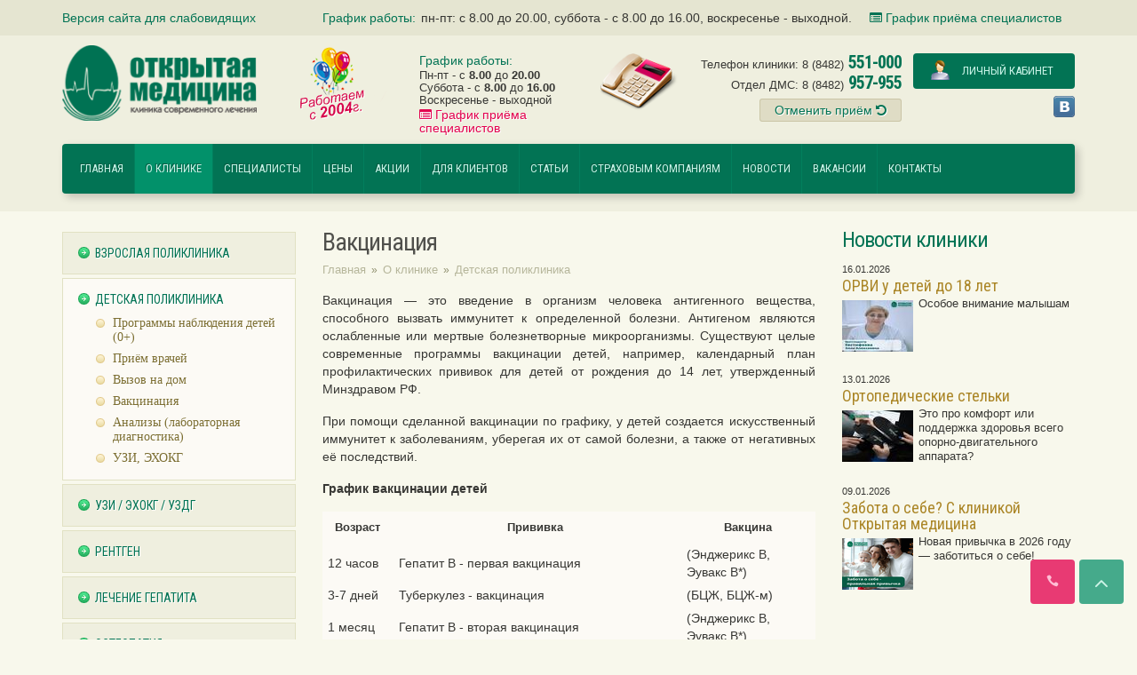

--- FILE ---
content_type: text/html; charset=utf-8
request_url: https://tltmed.ru/klinika/detskaya_poliklinika/vakcinaciya/
body_size: 33753
content:
<!DOCTYPE html>
<html lang="ru">
<head>
    <meta charset="utf-8">
    <meta http-equiv="X-UA-Compatible" content="IE=edge">
    <meta name="viewport" content="width=device-width, initial-scale=1">
    <title>Медицина Тольятти | "Открытая медицина" г.Тольятти - Вакцинация</title>
    <meta name="description" content="" />
    <meta name="keywords" content="медицина тольятти ведение беременности тольятти ведение ребенка тольятти ведение ребенка до года тольятти наблюдение ребенка тольятти наблюдение за ребенком тольятти медицинское наблюдение" />
    <link rel="shortcut icon" href="/favicon.ico">

    <!-- CSS files -->
    <link rel="stylesheet" href="/templates/medicine/libs/bootstrap/css/bootstrap.min.css">
    <!-- <link rel="stylesheet" href="https://maxcdn.bootstrapcdn.com/bootstrap/3.3.1/css/bootstrap.min.css"> -->
    <link rel="stylesheet" href="/templates/medicine/fonts/elegant_font/html_css/style.css">
    <link rel="stylesheet" href="/templates/medicine/fonts/font-awesome/css/font-awesome.min.css">
    <!-- <link rel="stylesheet" href="https://maxcdn.bootstrapcdn.com/font-awesome/4.3.0/css/font-awesome.min.css"> -->
    <link rel="stylesheet" href="/templates/medicine/libs/owl-carousel/owl.carousel.css">
	<link rel="stylesheet" href="/templates/medicine/css/bvi.css" type="text/css">
    <link rel="stylesheet" href="/templates/medicine/css/main.css">
    <!-- Custom color scheme -->
    <!-- <link rel="stylesheet" href="css/color.css"> -->
    <!-- Custom css code -->
    <!-- <link rel="stylesheet" href="css/custom.css"> -->
</head>
<body>
    <div id="wrapper">
        <!-- Header -->
			<script src="/templates/medicine/libs/jquery-2.1.0.min.js"></script>
	<script type="text/javascript">
	$(document).ready(function(){
		$( ".menu-wrapper .navbar-left .menu li:has(.submenu)" ).each(function(index) {
			$(this).prepend('<div class="menuBtn visible-mb"> <i class="fa fa-angle-double-down" aria-hidden="true"></i></div>');
		});
		$('.menuBtn').click(function() {
		  $(this).closest('li').children('.submenu').toggle();
		});		
	});
	</script>
	<style>
	.menuBtn {height: 50px;color: aqua;}
	@media (min-width: 991px)
	{
		.visible-mb{display: none;}
	}
	</style>
<div class="header-floating0 header-floating-light menu-fixed-light menu-light-mobiles menu-dark">
		<div class="topbar">
			<div class="container">
				<div class="row">
					<div class="col-sm-3 col-xs-3 mt10 mb10">
						<a href="#" class="bvi-open">Версия сайта для слабовидящих</a>
					</div>
					<div class="col-sm-9 col-xs-9 mt10 mb10">
						<div class="grafics" style="/*display:none;*/">
							<p><span class="title">График работы:</span><span class="gtime">пн-пт: с <span>8.00</span> до <span>20.00</span>, суббота - с <span>8.00</span> до <span>16.00</span>, воскресенье - выходной. &nbsp; &nbsp; 
								<span class="sheet"><a href="/graphic-priema/"><i class="fa fa-list-alt"></i> График приёма специалистов</a></span>
							</p>
						</div>
					</div>
				</div>
			</div>
		</div>
		<div class="headbox">
			<div class="container">
				<div class="row">
					<div class="col-md-6 col-sm-6">
						<div class="logo-wrapper"><a href="/" class="logo"><img src="/images/logo-med.png" class="logo-img logo-dark" alt=""></a></div>
						<!--<img src="/images/novy-god-cnegir.jpg" class="img">-->
						<img src="/images/balls-img.png" class="img">
						<div class="grafic">
							<span class="title">График работы:</span>
							<div class="gtime">
								<p>Пн-пт - с <span>8.00</span> до <span>20.00</span></p>
								<p>Суббота - с <span>8.00</span> до <span>16.00</span></p>
								<p>Воскресенье - выходной</p>
								<p class="sheet"><a href="/graphic-priema/"><i class="fa fa-list-alt"></i> График приёма<br />специалистов</a></p>
								<!--<p class="still"><a href=""></a></p>-->
							</div>
						</div>
						<div class="clean"></div>
					</div>
					<div class="col-md-4 col-sm-6 mt10">
						<div class="clearfix">
							<div class="contacts">
								<div class="img">
									<img src="/images/icon-telefon.png" class="icon">
								</div>
								<div class="tel">
									<p><span class="small">Телефон клиники: 8 (8482)</span><span class="big">551-000</span> <span class="small mbs"></span></p>
									<p><span class="small">Отдел ДМС: 8 (8482)</span><span class="big">957-955</span> <span class="small mbs"></span></p>
									<p><a href="/cancel-reception/" class="cancel">Отменить приём <i class="fa fa-rotate-left" aria-hidden="true"></i></a></p>
									<p class="send"><a rel="leanModal" name="callback" href="#callback">Отправить сообщение</a></p>
								</div>
								<div class="clean"></div>
							</div>
						</div>
					</div>
					<div class="col-md-2 col-sm-12 mt10">
						<div class="logon"><a class="entry" href="https://lk.tltmed.ru/" target="_blank">Личный кабинет</a></div>
						<div class="social">
							<ul class="ico">
								<li><a href="http://vk.com/club67484884" title="" target="_blank"><img src="/img/icon-vk.png" alt="В контакте" width="24" height="24"></a></li>
							</ul>
						</div>
						
			<!--			
		<div id="finevision_banner" onclick="finevision.activate_navbar()" style="cursor: pointer; z-index: 9999; background: rgb(255, 255, 255); border: 2px solid rgb(0, 0, 0); float: left; position: fixed; top: 0px; left: 0px; right: auto;"><img width="128" src="http://finevision.ru/static/banner2.jpg"><script src="http://finevision.ru/static/js/finevision_banner.js"></script></div>
-->
	
						
					</div>
                </div>
            </div>
		</div>
        <div class="menu-fixed-light menu-light-mobiles">
            <header class="header-wrapper">
                <div class="main-header">
					<div class="container">
						<div class="row">
							<div class="col-sm-12">
								<div class="menu-wrapper">
									<nav class="navbar-left">
										<ul class="menu">
											<!-- Toggle Menu - For mobile devices -->
											<li class="toggle-menu"> <span>Меню</span> <i class="icon icon_menu"></i></li>
												
	<li><a class="level1" href="/">Главная</a>
		
	</li>

	<li><a class="level1 active" href="/klinika/">О клинике</a><!--<spam class="clickmenu"><i class="fa fa-angle-double-right" aria-hidden="true"></i></spam>-->
		<ul class="submenu">
	<li><a href="/klinika/vzroslaya_poliklinika/" >Взрослая поликлиника</a></li><li class="active"><a href="/klinika/detskaya_poliklinika/" >Детская поликлиника</a></li><li><a href="/klinika/diagnostics/" >УЗИ / ЭХОКГ / УЗДГ</a></li><li><a href="/klinika/rentgen/" >Рентген</a></li><li><a href="/klinika/chekapy/" >Чек - апы</a></li><li><a href="/klinika/lechenie_besplodiya/" >Центр лечения бесплодия</a></li><li><a href="/klinika/lecheniya_gepatita/" >Лечение гепатита</a></li><li><a href="/klinika-bez-lekarstv/osteopatiya/" >Остеопатия</a></li><li><a href="/klinika-bez-lekarstv/fiziolechenie/" >Физиолечение</a></li><li><a href="/klinika-bez-lekarstv/massazh/" >Массаж</a></li><li><a href="/klinika-bez-lekarstv/igloterapiya/" >Рефлексотерапия</a></li><li><a href="/klinika-bez-lekarstv/girudoterapiya/" >Гирудотерапия</a></li>
</ul>	
	</li>

	<li><a class="level1" href="/doctors/">Специалисты</a>
		
	</li>

	<li><a class="level1" href="/prise/">Цены</a>
		
	</li>

	<li><a class="level1" href="/actions/">Акции</a>
		
	</li>

	<li><a class="level1" href="/dlya_klientov/">Для клиентов</a>
		<ul class="submenu">
	<li><a href="/dlya_klientov/docs/" >Документы  и реквизиты клиники</a></li><li><a href="/dlya_klientov/pravila_vydachi_medicinskoj_dokumentacii/" >Правила выдачи медицинской документации</a></li><li><a href="/dlya_klientov/obrabotka_personalnih_dannuih/" >Обработка персональных данных</a></li><li><a href="/dlya_klientov/svedeniya_ob_usloviyah/" >Сведения об условиях, порядке, форме предоставления медицинских услуг и порядке их оплаты</a></li><li><a href="/dlya_klientov/zakaza_spravok_dlya_nalogovoj/" >Заказ справок для налоговой</a></li><li><a href="/dlya_klientov/pravila_zapisi_na_i_obsledovaniya/" >Правила записи на прием  и обследования </a></li><li><a href="/dlya_klientov/oplata_cherez_servis_cberbank_-_onlain/" >Оплата через сервис "Сбербанк - онлайн"</a></li><li><a href="/dlya_klientov/esli_vy_klient_strahovoj_kompanii/" >Если Вы клиент страховой компании</a></li><li><a href="/dlya_klientov/adresa_organov/" >Адреса органов исполнительной власти</a></li><li><a href="/dlya_klientov/legal-inform/" >Правовая информация в сфере охраны здоровья</a></li><li><a href="/dlya_klientov/pologenie_o_rassmotrenii_obrashenii_pacientov/" >Положение о рассмотрении обращений пациентов</a></li><li><a href="/dlya_klientov/pamjatka_oms/" >Памятка для граждан о гарантиях бесплатного оказания медицинской помощи</a></li>
</ul>	
	</li>

	<li><a class="level1" href="/articles/">Статьи</a>
		<ul class="submenu">
	<li><a href="/articles/dlya_vrachej1/" >Для врачей</a></li><li><a href="/articles/dlya_pacientov/" >Для пациентов</a></li>
</ul>	
	</li>

	<li><a class="level1" href="/strahovym_company/">Страховым компаниям</a>
		
	</li>

	<li><a class="level1" href="/news/">Новости</a>
		
	</li>

	<li><a class="level1" href="/vakansii/">Вакансии</a>
		
	</li>

	<li><a class="level1_last" href="/contacts/">Контакты</a>
		
	</li>
	
										</ul>
									</nav>
								</div>
							</div>
						</div>
					</div>
				</div>
			</header>
			<div style="height:20px;"></div>
		</div>
	</div>
        <!-- ====== -->
        <section class="section-page">
            <div class="container">
				<div class="row">
                    <div class="col-md-3">
						
<div class="left">
<div class="nav-block">
	<ul class="open-nav">
		<li><a href="/klinika/vzroslaya_poliklinika/" >Взрослая поликлиника</a></li><li class="active"><a href="/klinika/detskaya_poliklinika/">Детская поликлиника</a>
<ul>
	<li><a href="/klinika/detskaya_poliklinika/godovye_programmy/" >Программы наблюдения детей (0+)</a></li><li><a href="/klinika/detskaya_poliklinika/uslugi/" >Приём врачей</a></li><li><a href="/klinika/detskaya_poliklinika/vyzov_na_dom/" >Вызов на дом</a></li><li class="active"><a href="/klinika/detskaya_poliklinika/vakcinaciya/" >Вакцинация</a>

</li><li><a href="/klinika/detskaya_poliklinika/laboratornaya_i_uzi_diagnostika/" >Анализы (лабораторная диагностика)</a></li><li><a href="/klinika/detskaya_poliklinika/uzi_ehokg/" >УЗИ, ЭХОКГ</a></li>
</ul>	
</li><li><a href="/klinika/diagnostics/" >УЗИ / ЭХОКГ / УЗДГ</a></li><li><a href="/klinika/rentgen/" >Рентген</a></li><li><a href="/klinika/lecheniya_gepatita/" >Лечение гепатита</a></li><li><a href="/klinika-bez-lekarstv/osteopatiya/" >Остеопатия</a></li><li><a href="/klinika-bez-lekarstv/fiziolechenie/" >Физиолечение</a></li><li><a href="/klinika-bez-lekarstv/gipoksiterapiya/" >Гипокситерапия</a></li><li><a href="/klinika-bez-lekarstv/massazh/" >Массаж</a></li><li><a href="/klinika-bez-lekarstv/igloterapiya/" >Рефлексотерапия</a></li><li><a href="/klinika-bez-lekarstv/girudoterapiya/" >Гирудотерапия</a></li>
	</ul>
</div>
<ul class="om-nav">
	<li><a href="http://tltmed.ru/vedenie">Ведение беременности</a></li>
	<li><a href="http://tltmed.ru/nabljudenie">Наблюдение за детьми</a></li>
	<li><a href="http://tltmed.ru/radioperedachi">"Открытая медицина"<br />на радио "Август"</a></li>
	<li><a href="http://tltmed.ru/faq">Вопросы и ответы</a></li>
</ul>
</div>

 					</div>
                    <div class="col-md-6">
						<h1 class="heading">Вакцинация</h1>
							<div id="navibar">
<a href="http://tltmed.ru/" >Главная</a>&nbsp; » &nbsp;<a href="/klinika/" umi:element-id="289" umi:field-name="name">О клинике</a>&nbsp; » &nbsp;<a href="/klinika/detskaya_poliklinika/" umi:element-id="234" umi:field-name="name">Детская поликлиника</a>
					</div>
				
						
						<p style="text-align: justify;">Вакцинация &mdash; это введение в&nbsp;организм человека антигенного вещества, способного вызвать иммунитет к&nbsp;определенной болезни. Антигеном являются ослабленные или мертвые болезнетворные микроорганизмы. Существуют целые современные программы вакцинации детей, например, календарный план профилактических прививок для детей от&nbsp;рождения до&nbsp;14&nbsp;лет, утвержденный Минздравом РФ.</p>
<p style="text-align: justify;">При помощи сделанной вакцинации по графику, у детей создается искусственный иммунитет к&nbsp;заболеваниям, уберегая их от&nbsp;самой болезни, а&nbsp;также от&nbsp;негативных её последствий.</p>
<p style="text-align: justify;"><strong>График вакцинации детей&nbsp;</strong></p>
<table style="background-color: #f0e7c2;" border="0" cellspacing="1">
<tbody>
<tr style="background-color: #fcfaf5; height: 35px;">
<td style="width: 80px; text-align: center;"><span style="font-size: small;"><strong>Возраст</strong></span></td>
<td style="text-align: center;"><span style="font-size: small;"><strong>Прививка&nbsp;</strong></span></td>
<td style="text-align: center;"><span style="font-size: small;"><strong>Вакцина</strong></span></td>
</tr>
<tr style="background-color: #fcfaf5;">
<td><span>12 часов</span></td>
<td><span>Гепатит В - первая вакцинация</span></td>
<td><span>(Энджерикс В, Эувакс В*)</span></td>
</tr>
<tr style="background-color: #fcfaf5;">
<td><span>3-7 дней</span></td>
<td><span>Туберкулез - вакцинация</span></td>
<td><span>(БЦЖ, БЦЖ-м)</span></td>
</tr>
<tr style="background-color: #fcfaf5;">
<td><span>1 месяц</span></td>
<td><span>Гепатит В - вторая вакцинация</span></td>
<td><span>(Энджерикс В, Эувакс В*)</span></td>
</tr>
<tr style="background-color: #fcfaf5;">
<td><span>3 месяца</span></td>
<td>
<p><span>Дифтерия, коклюш, столбняк, полиомиелит,</span><span style="letter-spacing: 0px;">гемофильная инфекция&nbsp;</span><span style="letter-spacing: 0px;">типа </span></p>
<p><span style="letter-spacing: 0px;">b &ndash; первая вакцинация</span></p>
</td>
<td><span>(АКДС, ОПВ, Имовакс полио Инфанрикс, АктХиб*)</span></td>
</tr>
<tr style="background-color: #fcfaf5;">
<td><span>4,5 месяц</span></td>
<td>
<p><span>Дифтерия, коклюш, столбняк, полиомиелит, гемофильная инфекция типа</span></p>
<p><span style="letter-spacing: 0px;">b - вторая вакцинация</span></p>
</td>
<td><span>(АКДС, ОПВ, Имовакс полио Инфанрикс, АктХиб*)</span></td>
</tr>
<tr style="background-color: #fcfaf5;">
<td><span>6 месяцев</span></td>
<td>
<p><span>Дифтерия, коклюш, столбняк, полиомиелит, гемофильная инфекция типа </span></p>
<p><span>b - третья вакцинация</span></p>
</td>
<td>
<p><span>(АКДС, ОПВ, Имовакс полио Инфанрикс, АктХиб* </span></p>
<p><span>Энжерикс В, Эувакс В*)</span></p>
</td>
</tr>
<tr style="background-color: #fcfaf5;">
<td><span>12 месяцев</span></td>
<td><span>Корь, краснуха, паротит - вакцинация</span></td>
<td><span>(Приорикс, ЖКВ, ЖПВ, Рудивакс*)</span></td>
</tr>
<tr style="background-color: #fcfaf5;">
<td><span>18 месяцев</span></td>
<td>
<p><span>Дифтерия, коклюш, столбняк, полиомиелит, гемофильная инфекция типа </span></p>
<p><span>b&nbsp;</span><span style="letter-spacing: 0px;">-&nbsp;</span><span style="letter-spacing: 0px;">первая ревакцинация</span></p>
</td>
<td><span>(АКДС, ОПВ, Имовакс полио Инфанрикс, АктХиб*)</span></td>
</tr>
<tr style="background-color: #fcfaf5;">
<td><span>20 месяцев</span></td>
<td><span>Полиомиелит - вторая ревакцинация</span></td>
<td><span>(ОПВ, Имовакс полио*)</span></td>
</tr>
<tr style="background-color: #fcfaf5;">
<td><span><span>6 лет</span></span></td>
<td><span><span>Корь, краснуха, паротит - ревакцинация</span></span></td>
<td><span><span>(Приорикс, ЖКВ, ЖПВ, Рудивакс*)</span></span></td>
</tr>
<tr style="background-color: #fcfaf5;">
<td><span><span>7 лет</span></span></td>
<td><span><span>Дифтерия, столбняк - вторая ревакцинация. Туберкулез - ревакцинация</span></span></td>
<td><span><span>(АДС-м, БЦЖ-м*)</span></span></td>
</tr>
<tr style="background-color: #fcfaf5;">
<td><span><span>13 лет</span></span></td>
<td><span><span>Краснуха - вакцинация (девочки) Гепатит В - вакцинация (ранее непривитые)</span></span></td>
<td><span><span>(Рудивакс, Энжерикс В, Эувакс В*)</span></span></td>
</tr>
<tr style="background-color: #fcfaf5;">
<td><span><span>14 лет</span></span></td>
<td><span><span>Дифтерия, столбняк - третья ревакцинация. Туберкулез - ревакцинация Полиомиелит - третья ревакцинация</span></span></td>
<td><span><span>(АДС-м, БЦЖ-м ОПВ, Имовакс полио*)</span></span></td>
</tr>
<tr style="background-color: #fcfaf5;">
<td><span><span>Взрослые</span></span></td>
<td><span><span>Дифтерия, столбняк - ревакцинация каждые 10 лет от момента последней ревакцинации</span></span></td>
<td><span><span>(АДС-м)</span></span></td>
</tr>
</tbody>
</table>
<p style="text-align: justify;"><br />Уважаемые родители! Вакцинация ребёнка может быть проведена как по&nbsp;национальному календарю, так и&nbsp;по&nbsp;индивидуальному плану. В любом случае, перед вакцинацией необходима консультация врача &ndash; педиатра, который осмотрит ребенка и в случае отсутствия противопоказаний, медсестра сделает прививку. Обращаем ваше внимание - любая вакцина - инородная для организма субстанция, поэтому та или иная реакция на ее введение (припухание места инъекции, краснота, боль, небольшое повышение температуры) - абсолютно закономерный процесс, хотя и встречается редко.&nbsp;</p>
<p style="text-align: justify;">Вы можете воспользоваться как вакцинами, которые есть в наличии в клиники, так и приобрести их самостоятельно, в аптеках нашего города. В этом случае необходимо соблюсти холодовой режим транспортировки вакцины (информацию можно уточнить у фармацевта в аптеке).</p>
<p style="text-align: justify;">В нашей детской &nbsp;поликлиники используются только вакцины самого высокого качества, как импортного, так и отечественного производства. &nbsp;Все вакцины (прививки) сертифицированы и&nbsp;имеют разрешение к&nbsp;применению на&nbsp;территории России.</p>
<p style="text-align: justify;">&nbsp;Записаться на прием к врачу педиатру и задать все интересующие вас вопросы можно по многоканальному телефону &ndash; 551- 000.</p>
<p style="text-align: justify;"><span>&nbsp;</span></p>
					</div>
                    <div class="col-md-3">
						<h2>Новости клиники</h2>
						
<div id="last_news">

				<div class="item">
					<span class="date">16.01.2026</span><a href="/news/orvi_u_detej_do_18_let/" class="title">ОРВИ у детей до 18 лет</a>
					
<img class="preview" src="/images/cms/thumbs/562ea2fb1e6442bc25a636c4af9437d225fcf9eb/evstifeevaz_80_58_jpg.jpg" width="80" height="58" border="0" />

					<p><span><span><span><span><span><span>Особое внимание малышам</span></span></span></span></span></span></p>
					<div class="clean"></div>
				</div>
					
				<div class="item">
					<span class="date">13.01.2026</span><a href="/news/ortopedicheskie_stel_ki1/" class="title">Ортопедические стельки</a>
					
<img class="preview" src="/images/cms/thumbs/562ea2fb1e6442bc25a636c4af9437d225fcf9eb/ojgelaetmvxfvxopnnp33ezg3fbafwuclcseibsh3t-quywhguoad5xxtrxf9pda3farzw8rezfu3pq5xgiqdfng_80_58_jpg.jpg" width="80" height="58" border="0" />

					<p><span><span><span><span><span>Это про комфорт или поддержка здоровья всего опорно-двигательного аппарата?</span></span></span></span></span></p>
					<div class="clean"></div>
				</div>
					
				<div class="item">
					<span class="date">09.01.2026</span><a href="/news/zabota_o_sebe_s_klinikoj_otkrytaya_medicina/" class="title">Забота о себе? С клиникой Открытая медицина</a>
					
<img class="preview" src="/images/cms/thumbs/562ea2fb1e6442bc25a636c4af9437d225fcf9eb/zabota_o_sebe_s_klinikoj_otkrytaya_medicina_1_80_58_png.png" width="80" height="58" border="0" />

					<p><span><span><span><span>Новая привычка в 2026 году &mdash; заботиться о себе!</span></span></span></span></p>
					<div class="clean"></div>
				</div>
					
</div>


 					</div>
				</div>
            </div>
        </section>
        <div class="mb40"></div>
        <!-- Footer -->
		        <footer class="footer-wrapper footer-3">
            <div class="container">
                <div class="row col-p10">
                    <div class="col-sm-12 col-md-3">
                        <div class="footer-widget hidden-xs">
							<div class="fskop"></div>
                        </div>
                    </div>
                    <div class="col-sm-12 col-md-9">
                        <div class="row col-p30">
							<div class="col-sm-12 col-md-12">

								<div class="fmenu">
									<ul>
					<li><a href="/">Главная</a></li>				<li><a href="/klinika/" class="active">О клинике</a></li>				<li><a href="/doctors/">Специалисты</a></li>				<li><a href="/prise/">Цены</a></li>				<li><a href="/dlya_klientov/">Для клиентов</a></li>				<li><a href="/articles/">Статьи</a></li>				<li><a href="/strahovym_company/">Страховым компаниям</a></li>				<li><a href="/news/">Новости</a></li>				<li><a href="/contacts/">Контакты</a></li>
</ul>
									<div class="clean"></div>
								</div>
								<div class="notice">
									<p>Имеются противопоказания. Необходима консультация специалиста.</p>
								</div>
							</div>
							<div class="col-sm-12 col-md-6">

							</div>
 							<div class="col-sm-12 col-md-6">

							</div>
                        </div>
					</div>
					<div class="col-sm-12 col-md-12">
						
						
						
					</div>
                </div>
            </div>
            <div class="sub-footer">
                <div class="container">
                    <div class="row">
                        <div class="col-sm-6 col-md-5">
                            <div class="clearfix">
								<div class="copyright">
									<p>Copyright &copy; 2008-2024 | <strong><a href="http://tltmed.ru/">TLTMED.RU</a></strong> | Все права защищены.<br />Клиника современного лечения <a href="https://tltmed.ru/"><strong>"Открытая медицина"</strong></a> г.Тольятти</p>
								</div>
                            </div>
                        </div>
                        <div class="col-sm-6 col-md-2">
                            <div class="clearfix">
								<div class="banner">





								</div>
                            </div>
                        </div>
                        <div class="col-sm-6 col-md-3">
                            <div class="clearfix">
								<div class="work">
									<span>Разработка сайтов - Webfactura.ru</span><br /><span><img src="/img/webfactura-logo.gif" alt="" border="0" width="131" height="15"></span>
								</div>
                            </div>
                        </div>
                        <div class="col-sm-6 col-md-2">
							<div class="meter">
<!-- Yandex.Metrika informer -->
<a href="https://metrika.yandex.ru/stat/?id=23794168&amp;from=informer"
target="_blank" rel="nofollow"><img src="https://informer.yandex.ru/informer/23794168/3_0_FFFFF1FF_F2EBD1FF_0_pageviews"
style="width:88px; height:31px; border:0;" alt="Яндекс.Метрика" title="Яндекс.Метрика: данные за сегодня (просмотры, визиты и уникальные посетители)" class="ym-advanced-informer" data-cid="23794168" data-lang="ru" /></a>
<!-- /Yandex.Metrika informer -->

<!-- Yandex.Metrika counter -->
<script type="text/javascript" >
   (function(m,e,t,r,i,k,a){m[i]=m[i]||function(){(m[i].a=m[i].a||[]).push(arguments)};
   m[i].l=1*new Date();k=e.createElement(t),a=e.getElementsByTagName(t)[0],k.async=1,k.src=r,a.parentNode.insertBefore(k,a)})
   (window, document, "script", "https://mc.yandex.ru/metrika/tag.js", "ym");

   ym(23794168, "init", {
        clickmap:true,
        trackLinks:true,
        accurateTrackBounce:true,
        webvisor:true
   });
</script>
<noscript><div><img src="https://mc.yandex.ru/watch/23794168" style="position:absolute; left:-9999px;" alt="" /></div></noscript>
<!-- /Yandex.Metrika counter -->
							</div>
							<div class="cl">&nbsp;</div>
                        </div>
                    </div>
                </div>
            </div>
        </footer>
		
		
		<div class="bottom-bar-wrapper">
			<a href="#" id="bottom-bar-trigger" class="bottom-bar-trigger"><i class="icon icon_phone"></i></a> 
		
			<div class="container">
				<div class="row">
					<div class="col-sm-6">
						<p>
							<a href="#" id="bottom-bar-trigger-call" class="bottom-bar-trigger-call bottom-bar-call"><i class="fa fa-phone"></i> Заказать звонок</a>
							<a class="" href="tel:+78482551000"><i class="fa fa-phone"></i> Позвонить</a>
						</p>
					</div>
					<div class="col-sm-6">
						<p></p>
					</div>
				</div>
			</div>
		</div>
		
		<div class="bottom-bar-wrapper-call">
			<div class="container">
				<div class="row">
					<div class="col-sm-9">
						<form id="ordercall" class="" enctype="multipart/form-data" method="post" action="/webforms/send/" onsubmit="saveFormData(this); return true;">
	<input type="hidden" name="system_form_id" value="216" />
	<input type="hidden" name="system_template" value="order_call" />
	<input type="hidden" value="/webforms/posted/216/" name="ref_onsuccess">
	<input type="hidden" name="system_email_to" value="142995" />
	
<h2>Заказать звонок <a href="#" id="bottom-bar-link-call" class="order-call-close" rel="Закрыть форму - Заказать звонок"><i class="icon icon_close"></i></a></h2>
<table border="0">
		<tr>
		<td class="lcol"><label>Телефон</label> <span class="red">*</span>
			<input id="order_call_phone" type="text" name="data[new][order_call_phone]" value="" size="50" required />
			<p class="smallgreen"></p>
		</td>
	</tr>	<tr>
		<td class="lcol"><label>Ваше имя</label> <span class="red">*</span>
			<input id="order_call_name" type="text" name="data[new][order_call_name]" value="" size="50" required />
			<p class="smallgreen"></p>
		</td>
	</tr>	<tr>
		<td class="lcol" class="vertical-align: top;">
			<label>Комментарий</label> <span class="red"></span>
			<textarea name="data[new][order_call_comment]" ></textarea>
		</td>
	</tr>	<tr>
		<td class="lcol">
			<input type="hidden" id="data[new][order_call_soglasie]" name="data[new][order_call_soglasie]" value="0" />
			<input onclick="javascript:document.getElementById('data[new][order_call_soglasie]').value = this.checked;" type="checkbox"  value="1" style="width:20px;" required />
			<label>-</label> <span class="red">*</span>
			<span><a href="http://tltmed.ru/tests/soglasie/">Отправляя данную форму, я соглашаюсь с политикой персональных данных.</a></span>
		</td>
	</tr>
</table>

	<table class="captcha" border="0" cellpadding="2">
		<tr>
			<td width="160"><span class="font_small">Введите текст на картинке</span></td>
			<td>
				<img src="/captcha.php" alt="" id="captcha_img" />
				<div class="update">
					<span onclick="var d = new Date(); jQuery('#captcha_img').attr('src', '/captcha.php?reset&amp;' + d.getTime());">обновить текст <i class="fa fa-refresh" aria-hidden="true"></i></span>
				</div>
				<input type="text" id="sys_captcha" name="captcha" class="text_captcha" required>
			</td>
		</tr>
	</table>


<table border="0" class="submit_block"> 
	<tr>
		<td>
			<font style="font-size:12px">Поля отмеченные <font color="#FF0000">*</font> обязательные для заполнения</font>
		
			<!--<a href="http://tltmed.ru/tests/soglasie/">Отправляя данную форму, я соглашаюсь с политикой персональных данных.</a>-->
		</td>
	</tr>
	<tr>
		<td style="padding-top:10px;">
			<input type="submit" class="submit" value="Отправить" />
		</td>
	</tr>
</table>
</form>
<script type="text/javascript">
	restoreFormData(document.getElementById('ordercall'));
</script>
					</div>
				</div>
			</div>
		</div>
	</div>
	<!-- END Global Wrapper -->
	<!-- ============================================= -->
	<!-- Do not remove this -->
	<div class="check-media"></div>
	<!-- Javascript files -->
	<script src="/templates/medicine/libs/jquery-2.1.0.min.js"></script>
	<!-- <script src="http://ajax.googleapis.com/ajax/libs/jquery/2.1.1/jquery.min.js"></script> -->
	<script src="/templates/medicine/libs/bootstrap/js/bootstrap.min.js"></script>
	<!-- <script src="https://maxcdn.bootstrapcdn.com/bootstrap/3.3.1/js/bootstrap.min.js"></script> -->
	<script src="/templates/medicine/js/plugins.min.js"></script>
	<script src="/templates/medicine/libs/owl-carousel/owl.carousel.min.js"></script>
	<script src="/templates/medicine/js/main.js"></script>
	
	<script src="/templates/medicine/js/bootstrap.bundle.min.js"></script>
	<script src="/templates/medicine/js/bvi.js"></script>
<script>
  new isvek.Bvi({
    target: '.bvi-open',
    fontSize: 14,
  })
</script>
	<!-- Custom javascript code -->
	<script>
		jQuery(document).ready(function(){
					jQuery('#forget input:radio').click(function() {
						jQuery('#forget input:text').attr('name', jQuery(this).attr('id'));
					});
		});
	</script>
	<!-- <script src="js/custom.js"></script> -->
</body>
</html><!-- This page generated in 0.123677 secs by TPL, SITE MODE -->

--- FILE ---
content_type: text/css
request_url: https://tltmed.ru/templates/medicine/libs/owl-carousel/owl.carousel.css
body_size: 7951
content:
/* ****************************************************************************
*
* Owl carousel custom style ( Voyo One )
* ( owl.carousel.css + owl.theme.css + owl.transitions.css)
*
**************************************************************************** */



	/* 
	 * 	Core Owl Carousel CSS File
	 *	v1.3.2
	 */

	/* clearfix */
	.owl-carousel .owl-wrapper:after {
		content: ".";
		display: block;
		clear: both;
		visibility: hidden;
		line-height: 0;
		height: 0;
	}
	/* display none until init */
	.owl-carousel{
		display: none;
		position: relative;
		width: 100%;
		-ms-touch-action: pan-y;
	}
	.owl-carousel .owl-wrapper{
		display: none;
		position: relative;
		-webkit-transform: translate3d(0px, 0px, 0px);
	}
	.owl-carousel .owl-wrapper-outer{
		overflow: hidden;
		position: relative;
		width: 100%;
	}
	.owl-carousel .owl-wrapper-outer.autoHeight{
		-webkit-transition: height 500ms ease-in-out;
		transition: height 500ms ease-in-out;
	}
		
	.owl-carousel .owl-item{
		float: left;
	}
	.owl-controls .owl-page,
	.owl-controls .owl-buttons div{
		cursor: pointer;
	}
	.owl-controls {
		-webkit-user-select: none;
		-khtml-user-select: none;
		-moz-user-select: none;
		-ms-user-select: none;
		user-select: none;
		-webkit-tap-highlight-color: rgba(0, 0, 0, 0);
	}

	/* mouse grab icon */
	.grabbing { 
	    cursor:url('grabbing.png') 8 8, move;
	}

	/* fix */
	.owl-carousel  .owl-wrapper,
	.owl-carousel  .owl-item{
		-webkit-backface-visibility: hidden;
		-moz-backface-visibility:    hidden;
		-ms-backface-visibility:     hidden;
		-webkit-transform: translate3d(0,0,0);
	  	-moz-transform: translate3d(0,0,0);
	  	-ms-transform: translate3d(0,0,0);
	}




	/*
	* 	Owl Carousel Owl Demo Theme 
	*	v1.3.2
	*/


	.owl-theme .owl-controls{
		margin-top: 10px;
		text-align: center;
	}

	/* Styling Next and Prev buttons */

	.owl-theme .owl-controls .owl-buttons div {
		color: #fff;
		display: inline-block;
		zoom: 1;
		margin: 5px;
		padding: 5px 12px;
		font-size: 13px;
		background: #444;
		border-radius:2px;
		-webkit-transition:all 0.5s ease-in;
		transition:all 0.5s ease-in;
opacity:0;
	}
	/* Clickable class fix problem with hover on touch devices */
	/* Use it for non-touch hover action */
	.owl-theme:hover .owl-controls.clickable .owl-buttons div, 
	.owl-theme:hover .owl-controls.clickable .owl-buttons div {
		    opacity:0.3;
	}
	
	.owl-theme .owl-controls.clickable .owl-buttons div:hover, 
	.owl-theme .owl-controls.clickable .owl-buttons div:focus {
		background-color:rgb(16, 132, 131);
		-webkit-transition:all 0.2s ease-in;
		transition:all 0.2s ease-in;
		opacity:1;
		    
	}
	/* Styling Pagination*/

	.owl-theme .owl-controls .owl-page{
		display: inline-block;
		zoom: 1;
	}
	.owl-theme .owl-controls .owl-page span {
		display: block;
		width: 12px;
		height: 12px;
		margin: 5px 7px;
		opacity: 0.8;
		border-radius: 20px;
		background: #fff;
	}

	.owl-theme .owl-controls .owl-page.active span,
	.owl-theme .owl-controls.clickable .owl-page:hover span {
		opacity: 1;
		background: rgb(252,200,19);
	}

	/* If PaginationNumbers is true */

	.owl-theme .owl-controls .owl-page span.owl-numbers{
		height: auto;
		width: auto;
		color: #FFF;
		padding: 2px 10px;
		font-size: 12px;
		border-radius: 30px;
	}

	/* preloading images */
	.owl-item.loading{
		min-height: 150px;
		background: url('AjaxLoader.gif') no-repeat center center
	}




	/* 
	 *  Owl Carousel CSS3 Transitions 
	 *  v1.3.2
	 */

	.owl-origin {
		-webkit-perspective: 1200px;
		-webkit-perspective-origin-x : 50%;
		-webkit-perspective-origin-y : 50%;
		-moz-perspective : 1200px;
		-moz-perspective-origin-x : 50%;
		-moz-perspective-origin-y : 50%;
		perspective : 1200px;
	}
	/* fade */
	.owl-fade-out {
	  z-index: 10;
	  -webkit-animation: fadeOut .7s both ease;
	  -moz-animation: fadeOut .7s both ease;
	  animation: fadeOut .7s both ease;
	}
	.owl-fade-in {
	  -webkit-animation: fadeIn .7s both ease;
	  -moz-animation: fadeIn .7s both ease;
	  animation: fadeIn .7s both ease;
	}
	/* backSlide */
	.owl-backSlide-out {
	  -webkit-animation: backSlideOut 1s both ease;
	  -moz-animation: backSlideOut 1s both ease;
	  animation: backSlideOut 1s both ease;
	}
	.owl-backSlide-in {
	  -webkit-animation: backSlideIn 1s both ease;
	  -moz-animation: backSlideIn 1s both ease;
	  animation: backSlideIn 1s both ease;
	}
	/* goDown */
	.owl-goDown-out {
	  -webkit-animation: scaleToFade .7s ease both;
	  -moz-animation: scaleToFade .7s ease both;
	  animation: scaleToFade .7s ease both;
	}
	.owl-goDown-in {
	  -webkit-animation: goDown .6s ease both;
	  -moz-animation: goDown .6s ease both;
	  animation: goDown .6s ease both;
	}
	/* scaleUp */
	.owl-fadeUp-in {
	  -webkit-animation: scaleUpFrom .5s ease both;
	  -moz-animation: scaleUpFrom .5s ease both;
	  animation: scaleUpFrom .5s ease both;
	}

	.owl-fadeUp-out {
	  -webkit-animation: scaleUpTo .5s ease both;
	  -moz-animation: scaleUpTo .5s ease both;
	  animation: scaleUpTo .5s ease both;
	}
	/* Keyframes */
	/*empty*/
	@-webkit-keyframes empty {
	  0% {opacity: 1}
	}
	@-moz-keyframes empty {
	  0% {opacity: 1}
	}
	@keyframes empty {
	  0% {opacity: 1}
	}
	@-webkit-keyframes fadeIn {
	  0% { opacity:0; }
	  100% { opacity:1; }
	}
	@-moz-keyframes fadeIn {
	  0% { opacity:0; }
	  100% { opacity:1; }
	}
	@keyframes fadeIn {
	  0% { opacity:0; }
	  100% { opacity:1; }
	}
	@-webkit-keyframes fadeOut {
	  0% { opacity:1; }
	  100% { opacity:0; }
	}
	@-moz-keyframes fadeOut {
	  0% { opacity:1; }
	  100% { opacity:0; }
	}
	@keyframes fadeOut {
	  0% { opacity:1; }
	  100% { opacity:0; }
	}
	@-webkit-keyframes backSlideOut {
	  25% { opacity: .5; -webkit-transform: translateZ(-500px); }
	  75% { opacity: .5; -webkit-transform: translateZ(-500px) translateX(-200%); }
	  100% { opacity: .5; -webkit-transform: translateZ(-500px) translateX(-200%); }
	}
	@-moz-keyframes backSlideOut {
	  25% { opacity: .5; -moz-transform: translateZ(-500px); }
	  75% { opacity: .5; -moz-transform: translateZ(-500px) translateX(-200%); }
	  100% { opacity: .5; -moz-transform: translateZ(-500px) translateX(-200%); }
	}
	@keyframes backSlideOut {
	  25% { opacity: .5; transform: translateZ(-500px); }
	  75% { opacity: .5; transform: translateZ(-500px) translateX(-200%); }
	  100% { opacity: .5; transform: translateZ(-500px) translateX(-200%); }
	}
	@-webkit-keyframes backSlideIn {
	  0%, 25% { opacity: .5; -webkit-transform: translateZ(-500px) translateX(200%); }
	  75% { opacity: .5; -webkit-transform: translateZ(-500px); }
	  100% { opacity: 1; -webkit-transform: translateZ(0) translateX(0); }
	}
	@-moz-keyframes backSlideIn {
	  0%, 25% { opacity: .5; -moz-transform: translateZ(-500px) translateX(200%); }
	  75% { opacity: .5; -moz-transform: translateZ(-500px); }
	  100% { opacity: 1; -moz-transform: translateZ(0) translateX(0); }
	}
	@keyframes backSlideIn {
	  0%, 25% { opacity: .5; transform: translateZ(-500px) translateX(200%); }
	  75% { opacity: .5; transform: translateZ(-500px); }
	  100% { opacity: 1; transform: translateZ(0) translateX(0); }
	}
	@-webkit-keyframes scaleToFade {
	  to { opacity: 0; -webkit-transform: scale(.8); }
	}
	@-moz-keyframes scaleToFade {
	  to { opacity: 0; -moz-transform: scale(.8); }
	}
	@keyframes scaleToFade {
	  to { opacity: 0; transform: scale(.8); }
	}
	@-webkit-keyframes goDown {
	  from { -webkit-transform: translateY(-100%); }
	}
	@-moz-keyframes goDown {
	  from { -moz-transform: translateY(-100%); }
	}
	@keyframes goDown {
	  from { transform: translateY(-100%); }
	}

	@-webkit-keyframes scaleUpFrom {
	  from { opacity: 0; -webkit-transform: scale(1.5); }
	}
	@-moz-keyframes scaleUpFrom {
	  from { opacity: 0; -moz-transform: scale(1.5); }
	}
	@keyframes scaleUpFrom {
	  from { opacity: 0; transform: scale(1.5); }
	}

	@-webkit-keyframes scaleUpTo {
	  to { opacity: 0; -webkit-transform: scale(1.5); }
	}
	@-moz-keyframes scaleUpTo {
	  to { opacity: 0; -moz-transform: scale(1.5); }
	}
	@keyframes scaleUpTo {
	  to { opacity: 0; transform: scale(1.5); }
	}

--- FILE ---
content_type: text/css
request_url: https://tltmed.ru/templates/medicine/css/main.css
body_size: 280031
content:
@import url(https://fonts.googleapis.com/css?family=Roboto+Condensed:300,400,700&subset=latin,cyrillic);
@import url(https://fonts.googleapis.com/css?family=Open+Sans:400,300,600&subset=latin,cyrillic);
@import url(https://fonts.googleapis.com/css?family=PT+Sans+Narrow);

@import url(http://fonts.googleapis.com/css?family=Roboto+Condensed:300,400,700&subset=latin,cyrillic);
@import url(http://fonts.googleapis.com/css?family=Open+Sans:400,300,600&subset=latin,cyrillic);
@import url(http://fonts.googleapis.com/css?family=PT+Sans+Narrow);

html, body {width:100%;height:100%;margin:0;padding:0;-ms-overflow-style:scrollbar;}
body {
    -webkit-font-smoothing:antialiased;
    text-rendering:optimizeLegibility;
    -moz-osx-font-smoothing:grayscale;
    min-height:100%;
    font-family:Tahoma, Helvetica, Arial, sans-serif;
	/*font-family:'Roboto Condensed', sans-serif !important;*/
    font-size:14px;
    line-height:20px;
    letter-spacing:normal;
    font-weight:400;
    background-color:#f8f8ec;
    color:#373734;
}
img {height:auto;max-width:100%;}
mark {color:#fff;background:rgb(2, 115, 84);}
hr {display:block;line-height:25px;margin:30px 0;position:relative;width:100%;}
h1, h2, h3, h4, h5, h6 {font-family: 'Roboto Condensed', sans-serif;font-weight:300;letter-spacing:-1px;margin:0;color:#50504c;}
h1 {font-family:'Roboto Condensed', sans-serif;font-weight:normal;letter-spacing:-1px;font-size:28px;line-height:30px;margin:0px 0 12px 0;}
h1.heading {margin:0 0 6px 0;}
.section-write h1 {font-family:'Roboto Condensed', sans-serif;font-weight:normal;letter-spacing:-1px;font-size:28px;line-height:30px;margin:0 0 6px 0;color:#50504c;}
h2 {font-size:24px;font-weight:normal;line-height:24px;margin:0 0 10px 0;color:#027354;}
h3 {font-size:22px;font-weight:400;letter-spacing:normal;line-height:24px;margin-bottom:10px;}
h3.xsl {border:1px solid #e1e1c3;background:#efefdf;padding:10px 20px;}
h3.xsl a{margin:0 0 0 5px;letter-spacing:-0.5px;}
h4, h5, h6 {letter-spacing:normal;margin:0 0 15px 0;}
h4 {font-size:16px;font-weight:400;line-height:26px;}
h5 {font-size:14px;font-weight:400;line-height:18px;}
h6 {font-size:12px;font-weight:400;line-height:18px;}

.contacts p {margin:0;}
.contacts h2	{color:#027354;}
.contacts h3	{margin-bottom:10px;}

p {font-family:Tahoma, Helvetica, Arial, sans-serif;margin:0 0 16px;}
a {color:rgb(2, 115, 84);text-decoration:none;-webkit-transition:all 0.2s linear;transition:all 0.2s linear;}
a:hover,
a:focus,
a:active,
.btn:hover,
.btn:focus,
.btn:active,
button:hover,
button:focus,
button:active {text-decoration:none;color:rgb(2, 115, 84);outline:0;box-shadow:none;-webkit-transition:all 0.2s ease-out;transition:all 0.2s ease-out;}
a:hover {color:rgb(230, 39, 102);}

.clean {clear:both;}


table {}
table tbody {}
table tbody tr {}
table tbody tr td {padding:3px 6px;font-size:14px;}


table.price {}
table.price tbody {}
table.price tbody tr {border:1px solid #e1e1c3;}
table.price tbody tr td {padding: 6px 15px;font-size:14px;}
table.price tbody tr td h3 {
    margin: 0;
    font-size: 22px;
    letter-spacing: -0.5px;
}
table.price tbody tr td h4 {
    margin: 0;
    font-size: 18px;
    color: #027354;
}

ol{list-style:none;padding:0;margin:0 0 20px 0;}
ol li {}
ol li a {}
ol li a:hover {}

span.data_comment {font-size:11px;margin-right:6px;}
span.autor {font-size:11px;color:#9C8524;}

#messages_dialog {max-height:300px;min-height:40px;width:558px;overflow-y:scroll;background-color:#F5F0DE;border:1px solid #F0E7C2;padding:20px;}
#messages_dialog h4{color:#A58B1E;font-size:17px;}
#messages_dialog .item_right h4{color:#17974D;font-size:17px;}

#messages_dialog .inner {}
#messages_dialog .item {}
#messages_dialog .item_left {border-bottom:1px solid #E0D4A3;padding:0 0 10px 0;margin:0 0 10px 0;}
#messages_dialog .item_right{border-bottom:1px solid #E0D4A3;padding:0 0 10px 0;margin:0 0 10px 0;text-align:right;}
#messages_dialog .item .inner {}
#messages_dialog .date {font-size:11px;}

.list-group {}
.list-group .item{margin:0 0 12px 0;background:url(/img/message_icon.png) no-repeat 0px 4px;padding:0 0 10px 50px;border-bottom: 1px solid #e1e1c3;}
.list-group .item .date{font-size:11px;}
.list-group .item a{color: #7BC39A;text-decoration: none;border: none;background: none;padding: 0;}
.list-group .item a:hover{text-decoration:underline;}
.list-group .item a.active{color: #027354;}
.list-group .item a.active h4{color: #027354;margin:0;}
.list-group .item a h4{color: #7BC39A;margin:0;font-size: 18px;}
.list-group .item a h4 span {display: none;}
.list-group .item a p{margin:0;/*color:#5F5737;*/}
.list-group .item a:hover p{margin:0;/*color:#60521C;*/}

#setting {background-color: #efefdf;border: 1px solid #e1e1c3;padding:20px 30px;}
#setting form input.submit {background-color: #027354;padding:0 30px;font-family: 'Roboto Condensed', sans-serif;margin:20px 0 0 0;height:40px;color: #caf4e8;border-radius:4px;-moz-border-radius:4px;-webkit-border-radius:4px;cursor:pointer;font-size: 17px;border:none;}
#setting form input.submit:hover {background-color: #02916a;color: #fff;}
#setting form span.red{color: #F00;}
#setting form input.text {padding:6px 4px;border: 1px solid #e1e1c3;width:260px;background:-moz-linear-gradient(to top, #FDFBF5, #F7F3E7);background:-webkit-linear-gradient(to top, #FDFBF5, #F7F3E7);background:-o-linear-gradient(to top, #FDFBF5, #F7F3E7);background:linear-gradient(to top, #FDFBF5, #F7F3E7);-webkit-transition: border-color ease-in-out .15s,-webkit-box-shadow ease-in-out .15s;-o-transition: border-color ease-in-out .15s,box-shadow ease-in-out .15s;transition: border-color ease-in-out .15s,box-shadow ease-in-out .15s;}
#setting form input.text:focus{border-color:#1F9C54;outline:0;-webkit-box-shadow:inset 0 1px 1px rgba(0,0,0,.075),0 0 8px rgba(31, 156, 84,.6);}


.social {}
.social span{display:block;float:left;font-size:14px;line-height:24px;}
.social ul.ico {padding:0;margin:0 0 0 10px;display:block;float:right;height:24px;}
.social ul.ico li{padding:0;margin:0 0 0 6px;display:block;float:left;}
.row .social ul.ico li a{padding:0;margin:0;display:block;float:left;}
.row .social ul.ico li a:hover{}
.row .social ul.ico li a img{}


.boxdoc {}
.boxdoc .item.slim {float:left;width:33.33%;height:200px;}
.boxdoc .item.slim img {height:180px;}

.boxdoc .item.high {float:left;width:33.33%;margin-bottom:20px;}
.boxdoc .item.high img {/*height:360px;*/}

.boxdoc .item.min {float:left;width:16.66%;margin-bottom:20px;}
.boxdoc .item.min img {}


.box-filial {margin-bottom: 20px;background-color: #efefdf;border: 1px solid #e5e5d1;padding: 7px 7px 18px 7px;}
.box-filial h3 {font-size:22px;font-weight:400;letter-spacing:normal;line-height:24px;margin: 10px 4px 10px 4px;letter-spacing: -1px;color: #027354;}
.box-filial .item.high {float:left;width:25%;margin-bottom:10px;text-align: center;}
.box-filial .item.high img {/*height:360px;*/background-color: #fffff5;border:1px solid #efefdf;padding: 9px;}
.box-filial a.more {text-decoration:underline;padding: 0 0 0 5px;}
.box-filial a.more:hover {text-decoration:none;}

.box-gallery {
    margin-top: 20px;
    /* margin-left: -10px; */
    /* margin-right: -10px; */
}
.box-gallery .item {float:left;width: 24%;padding: 0;margin: 0px 10px 10px 0px;background-color: #fffff5;border: 1px solid #efefdf;padding: 15px;}
.box-gallery .item img {}
.box-gallery .descr {padding:0;margin:10px 0 0 0;height:90px;overflow:hidden;}
.box-gallery p {font-size:15px;line-height:18px;padding:0;margin:0;}


#mw {background-color:#fffffc;border:1px solid #efefe1;margin-bottom:30px;}
#mw .title{padding:16px 20px 0 20px;line-height:36px;font-family:'Roboto Condensed', sans-serif;letter-spacing:-0.5px;}
#mw .title .name {color:#138d6b;font-weight:bold;text-transform:uppercase;font-size:26px;line-height: 20px;margin-top: 5px;}
#mw .title .name span{font-size:20px;font-weight:normal;color:#50504c;text-transform:none;}
#mw .title p {padding:0;margin:0;line-height:18px;}
#mw .title span.navtime {font-size:16px;text-align:right;display:block;padding:0;margin:0;}
#mw .title span.navtime  span {font-weight:bold;color:#a2a245;font-size:24px;line-height:32px;letter-spacing: -0.5px;}
#mw .title span.navtime a span {font-weight:bold;background-color:#027354;padding:0 4px;font-size:20px;color: #caf4e8;text-shadow:-1px -1px 0px #015b42;border-radius:3px;-moz-border-radius:3px;-webkit-border-radius:3px;}
#mw .title span.navtime a:hover span {color:#ffffff;background-color:#02916a;}
#mw .title input {width:150px;text-align:center;color:#a2a245;font-weight:bold;background:#efefdf;border:1px solid #efefdf;}

#mw .info {/* padding: 10px 20px; */margin:0px 20px 10px 20px;}
#mw .info .img{float:left;margin-right:15px;}
#mw .info .txt{border:1px solid #efefe1;background-color:#f8f8ec;color:#6a6a28;padding: 10px 15px;font-size:13px;line-height:15px;text-shadow:1px 1px 0px #ffffff;}
#mw .info .txt p {margin:0;}

#mw .week{padding:20px;min-height:100px;}
#mw .week .day{width:14.28%;float:left;}
#mw .week .day .date{font-family:'Roboto Condensed', sans-serif;color:#178d6d;line-height:18px;letter-spacing:-0.5px;border-bottom:5px solid #f3f3f3;font-weight:bold;margin-bottom:2px;margin-right:2px;font-size:16px;}
#mw .week .day .time{margin-bottom:2px;margin-right:2px;}
#mw .week .day .time div {padding:0;}

#mw .week div.day:nth-child(6) div.date {color:#e62365;}
#mw .week div.day:nth-child(7) div.date {color:#e62365;}

#mw .week .day .time .open {}
#mw .week .day .time .open a {font-size:13px;}
#mw .week .day .time .open a:hover {}

#mw .week .day .time .open button {background-color:#b5ffd1;padding:4px 4%;line-height:18px;border:0;color:#027354;font-family:Tahoma, Helvetica, Arial, sans-serif;font-size:12px;letter-spacing:0;font-weight:bold;text-shadow:1px 1px 0px #f3fff7;display:block;width: 100%;text-align: left;-webkit-transition: all 0.2s ease-out;transition: all 0.2s ease-out;}
#mw .week .day .time .open button:hover {background-color:#6fffa5;color:#004c37;}

#mw .week .day .time .days_closed {background-color:#fff6b5;color:#797030;font-weight:bold;text-shadow:1px 1px 0px #f3fff7;font-size:12px;padding:4px 4%;line-height:18px;}
/** ffea59 ffdb59**/

#mw .week .day .time .booked {background-color:#e6e6e6;padding:4px 4%;color:#949494;text-shadow:1px 1px 0px #ffffff;line-height:18px;font-weight:bold;font-size: 12px;}
#mw .week .day .time .booked a {font-size:13px;color:#919191;}
#mw .week .day .time .booked a:hover {}

#mw .week .day .time .booked button {line-height:2px;height:4px;border:0;padding: 8px;}
#mw .week .day .time .booked button:hover {}

#mw .week .no{width:100%;clear:both;border:1px solid #dbdbdb;background-color:#e6e6e6;padding:10px 15px;margin-top:20px;}

#mw .sh {font-size:12px;margin:10px 20px 0 20px;}

#mw .sh .link {float:left;padding:0;margin:0 2px 2px 0;}
#mw .sh .link a {background-color:#ffb5c9;color: #da074e;border:1px solid #ffa2bb;text-shadow:1px 1px 0px #ffe6ee;display:block;padding:0px 16px;margin:0;font-weight:bold;line-height:26px;font-size:13px;border-radius:3px;-moz-border-radius:3px;-webkit-border-radius: 3px;}
#mw .sh .link a:hover{background-color:#ff4080;color:#ffffff;border: 1px solid #e40f57;text-shadow: 1px 1px 0px #a90a40;}
#mw .sh .link span{background-color:#e8e6d5;color:#a7a079;text-shadow:1px 1px 0px #ffffff;border:1px solid #dfdcc5;line-height:25px;display:block;font-size:12px;padding:0 16px;margin:0 10px 5px 0;border-radius:3px;-moz-border-radius:3px;-webkit-border-radius:3px;}

#mw .sh .write_adm {background-color:#fff6b5;color:#6d6000;text-shadow:1px 1px 0px #ffffff;float: left;padding:0;margin: 0 10px 2px 0;}
#mw .sh .write_adm a {background-color:#fff6b5;color:#8c7e1b;border:1px solid #f3e580;font-weight:bold;padding:3px 16px;margin:0;border-radius:3px;-moz-border-radius:3px;-webkit-border-radius:3px;line-height:20px;font-family:Tahoma, Helvetica, Arial, sans-serif;font-size:13px;letter-spacing:0;text-shadow:1px 1px 0px #f3fff7;display:block;-webkit-transition: all 0.2s ease-out;transition: all 0.2s ease-out;}
#mw .sh .write_adm a:hover {background-color:#eacf06;color:#ffffff;text-shadow:1px 1px 0px #aa861b;border: 1px solid #d8bf0e;}
#mw .sh .write_adm a i {font-weight:bold;color:#483f00;margin-left:7px;-webkit-transition: all 0.2s ease-out;transition:all 0.2s ease-out;}
#mw .sh .write_adm a:hover i {background-color:#eacf06;color:#ffffff;text-shadow:1px 1px 0px #aa861b}

#mw .sh .free {color:#006146;font-weight:bold;background-color:#b5ffd1;text-shadow:1px 1px 0px #ffffff;float: right;padding:4px 16px;margin: 0 0 2px 2px;}
#mw .sh .free span {font-weight:bold;text-transform:uppercase;margin-left:6px;}
#mw .sh .reserv {background-color:#feff99;float:left;}
#mw .sh .order {background-color:#ffd3a8;float:left;}
#mw .sh .break {background-color:#e6e6e6;text-shadow:1px 1px 0px #ffffff;float: right;padding:4px 10px;}
#mw .sh .days_closed {background-color:#fff6b5;color:#6d6000;text-shadow:1px 1px 0px #ffffff;float:left;padding:0;margin-right:2px;}
#mw .sh .days_closed button {background-color:#f8f8ec;color:#887d35;padding:4px 16px;margin:0;line-height:20px;border:0;font-family:Tahoma, Helvetica, Arial, sans-serif;font-size:13px;letter-spacing:0;/* font-weight:bold; */text-shadow:1px 1px 0px #f3fff7;display:block;-webkit-transition: all 0.2s ease-out;transition: all 0.2s ease-out;}
#mw .sh .days_closed button:hover {background-color:#f3e479;color: #827200;}

#zw {background-color:#fffffc;border:1px solid #efefe1;margin-bottom:30px;}
#zw .block {padding:20px;}
#zw h2 {margin:12px 0 10px 0;}
#zw tr{}
#zw tr td{}
#zw tbody tr td {
    padding: 6px 14px;
    font-size: 14px;
}
#zw table tr td:first-child {}
#zw table tr td:nth-child(1) {width:20%;text-align:right;}






#sp {background-color:#fffffc;border:1px solid #efefdf;margin-bottom:30px;padding:0;}
#sp .menus {background:#fdfdf5;padding:10px;border-right:1px solid #efefdf;border-bottom:1px solid #efefdf;}
#sp .col-md-8 {padding:0 25px;}

#sp form.s-price {
    margin: 10px 13px 0 10px;
    padding: 0 0 20px 0;
    border-bottom: 1px solid #efefdf;
}
#sp form.s-price input[type="text"] {
    background-color: #fffffc;
    border: 1px solid #e6e6d2;
    line-height: 34px;
    padding: 0 5px;
    width: 270px;
    color: #929279;
}
#sp form.s-price input[type="submit"] {line-height:32px;background: #efefdf;border: 1px solid #dedec5;color: #969676;text-shadow: 1px 1px 0px #ffffff;}

#sp  h2 {    
	font-size: 26px;
    text-transform: uppercase;
    font-weight: 600;
    color: #058e68;
    letter-spacing: 0px;
    margin: 20px 0 10px 0;
	}
#sp .price-bg{background:url(/images/price-bg.jpg) no-repeat 0 0;}

.inform {padding:0 30px;}
.inform .head {
    margin-bottom: 210px;
}
.inform .h3 {
    font-family: 'Roboto Condensed', sans-serif !important;
    font-size: 24px;
    font-weight: 600;
    text-transform: uppercase;
    letter-spacing: -0.5px;
    color: #a0a06c;
    margin: 0 0 20px 0;
}
.inform .block{
    margin-bottom: 10px;
}
.inform .block.right {text-align: left;}
.inform .block .img {
    display: inline-block;
    vertical-align: top;
    font-size: 70px;
    color: #d8d8bd;
    margin: 0 20px 0 0;
}
.inform .block .num {
    display: inline-block;
    font-family: 'Roboto Condensed', sans-serif !important;
    vertical-align: top;
    font-size: 74px;
    width: 60px;
    line-height: 70px;
    color: #d8d8bd;
    margin: 0 20px 0 0;
    font-weight: 700;
}
.inform .block .img.left {margin: 0 20px 0 0;}
.inform .block .img.right {margin: 0 0 0 20px;}
.inform .block .img i {vertical-align: top;}
.inform .block .text {
    display: inline-block;
    vertical-align: top;

}
.inform .block .text p{
    font-size: 14px;
}
.inform .block .text p.big{
    font-family: 'Roboto Condensed', sans-serif !important;
    font-size: 23px;
    color: #09966f;
    margin: 8px 0 0 0;
    line-height: 28px;
}
.inform .block .text p span{
    color: #027354;
}
.inform .bottom {
    border-top: 1px solid #e0e0c8;
    padding: 16px 0 0 0;    margin-top: 30px;
}
.inform .bottom .inf {}
	
	
	
.intro-line {
    text-align: center;
    border: 1px solid #027354;
    border-top: 3px solid #027354;
    background-color: #02916a;
    font-size: 20px;
    font-family: 'Roboto Condensed', sans-serif;
    font-weight: 400;
    padding: 8px 0;
    letter-spacing: normal;
    line-height: 24px;
    margin: 0 0 18px 0;
    letter-spacing: -1px;
    color: #e7ffff;
    text-shadow: -1px -1px 0px #015b42;	
}

.box_doctor {
    width: 50%;
    float: left;
}
.box_doctor h3{
    font-size: 22px;
    font-weight: 400;
    letter-spacing: normal;
    line-height: 24px;
    margin: 12px 0px 8px 0px;
    letter-spacing: -1px;
    color: #027354;
}
.box_doctor .name{
    float: left;
    padding: 12px 12px 0 0;
    margin: 0;
    border-top: 1px solid #02916a;
}
.box_doctor .name img{
    border: 1px solid #e5e5d1;
}
.box_doctor .name span{
    font-size: 13px;
    line-height: 14px;
    display: block;
    margin-top: 6px;
}	
.box_doctor .name span a{}
	
	
.services {}
.services table {width:100%;}
.services table tr.head {font-weight: 600;font-family:'Roboto Condensed', sans-serif;color:#027354;}
.services table tr.head td{font-size: 16px;border-bottom: 3px solid #058e68;line-height:40px;}

.services table tr.head .code {width:10%;}
.services table tr.head .name {width:60%;}
.services table tr.head .price {width:14%;}
.services table tr.head .buy {width:10%;}

.services table tr.item {border-bottom:1px solid #dadada;}
.services table tr.item td{padding:15px 6px;vertical-align:baseline;}
.services table tr.item .dfgdf {}

.services table tr.item button {
    float: right;
    padding: 0px 3px;
    margin: 2px;
    line-height: 14px;
    font-size: 10px;
    vertical-align: middle;
    color: #fff;
    background-color: #058e68;
    border-color: #027354;
}
.services table tr.item .short {
    font-size: 13px;
    line-height: 16px;
    margin: 4px 0 0 0;
}


.menu-med {}
.menu-med a.item {
    display: block;
    background: url(/images/icon-filial.png) no-repeat 20px 12px;
    font-size: 18px;
    font-family: 'Roboto Condensed', sans-serif;
    color: rgb(2, 115, 84);
    text-shadow: 1px 1px 0px #ffffff;
    font-weight: 500;
    text-transform: uppercase;
    height: 75px;
    text-decoration:none;
    background-color: #efefdf;
    border: 1px solid #e1e1c3;
    margin: 0 0 10px 0;
    padding: 20px 20px 20px 146px;
    border-radius: 4px;
    -moz-border-radius: 4px;
    -webkit-border-radius: 4px;
    line-height: 16px;
}

.menu-med a.item:hover {
    background-color: #027d5c;
    border: 1px solid #027354;
    color: #efefdf;
	text-shadow: 1px 1px 0px #055841;
	text-transform: uppercase;
	text-decoration:none;
}
.menu-med a.item span{
    font-family: Tahoma, Helvetica, Arial, sans-serif;
	border: 0px solid #027354;
    font-size: 12px;
    color: #525237;
    text-transform: none;
    line-height: 12px;
	-webkit-transition: all 0.2s ease-out;
    transition: all 0.2s ease-out;
}
.menu-med a.item:hover span {color: #efefdf;text-shadow: 1px 1px 0px #055841;}


.menu-med a.dpk {
    display: block;
    background: url(/images/icons/icon-dpk.jpg) no-repeat 20px 0px;
    font-size: 18px;
    font-family: 'Roboto Condensed', sans-serif;
    color: rgb(2, 115, 84);
    text-shadow: 1px 1px 0px #ffffff;
    font-weight: 500;
    text-transform: uppercase;
    height: 75px;
    text-decoration:none;
    background-color: #efefdf;
    border: 1px solid #e1e1c3;
    margin: 0 0 10px 0;
    padding: 20px 20px 20px 146px;
    border-radius: 4px;
    -moz-border-radius: 4px;
    -webkit-border-radius: 4px;
    line-height: 16px;
}

.menu-med a.dpk:hover {
    background-color: #027d5c;
    border: 1px solid #027354;
    color: #efefdf;
	text-shadow: 1px 1px 0px #055841;
	text-transform: uppercase;
	text-decoration:none;
}
.menu-med a.dpk span{
    font-family: Tahoma, Helvetica, Arial, sans-serif;
	border: 0px solid #027354;
    font-size: 12px;
    color: #525237;
    text-transform: none;
    line-height: 12px;
	-webkit-transition: all 0.2s ease-out;
    transition: all 0.2s ease-out;
}
.menu-med a.dpk:hover span {color: #efefdf;text-shadow: 1px 1px 0px #055841;}






.menu-med a.item.ultra {background: url(/images/img-ultra.jpg) no-repeat 20px 0px #efefdf;}
.menu-med a.item.ultra:hover {background-color: #027d5c;}

.menu-med a.item.tests {background: url(/images/img-tests.jpg) no-repeat 20px 0px #efefdf;}
.menu-med a.item.tests:hover {background-color: #027d5c;}

.menu-med a.item.ozone {background: url(/images/img-ozone.jpg) no-repeat 20px 0px #efefdf;}
.menu-med a.item.ozone:hover {background-color: #027d5c;}



.menu-med a.item.dpr {background: url(/images/icons/img-dpr.jpg) no-repeat 20px 0px #efefdf;}
.menu-med a.item.dpr:hover {background-color: #027d5c;}

.menu-med a.item.dpv {background: url(/images/icons/img-dpv.jpg) no-repeat 20px 0px #efefdf;}
.menu-med a.item.dpv:hover {background-color: #027d5c;}

.menu-med a.item.dvh {background: url(/images/icons/img-dvh.jpg) no-repeat 20px 0px #efefdf;}
.menu-med a.item.dvh:hover {background-color: #027d5c;}

.menu-med a.item.dan {background: url(/images/icons/img-dan.jpg) no-repeat 20px 0px #efefdf;}
.menu-med a.item.dan:hover {background-color: #027d5c;}

.menu-med a.item.dvk {background: url(/images/icons/img-dvk.jpg) no-repeat 20px 0px #efefdf;}
.menu-med a.item.dvk:hover {background-color: #027d5c;}

.menu-med a.item.duz {background: url(/images/icons/img-duz.jpg) no-repeat 20px 0px #efefdf;}
.menu-med a.item.duz:hover {background-color: #027d5c;}



.menu-med a.item.grt {background: url(/images/img-grt.jpg) no-repeat 20px 0px #efefdf;}
.menu-med a.item.grt:hover {background-color: #027d5c;}

.menu-med a.item.tst {background: url(/images/img-tst.jpg) no-repeat 20px 0px #efefdf;}
.menu-med a.item.tst:hover {background-color: #027d5c;}

.menu-med a.item.msg {background: url(/images/img-msg.jpg) no-repeat 20px 0px #efefdf;}
.menu-med a.item.msg:hover {background-color: #027d5c;}

.menu-med a.item.bio {background: url(/images/img-bio.jpg) no-repeat 20px 0px #efefdf;}
.menu-med a.item.bio:hover {background-color: #027d5c;}

.menu-med a.item.det {background: url(/images/img-det.jpg) no-repeat 20px 0px #efefdf;}
.menu-med a.item.det:hover {background-color: #027d5c;}

.menu-med a.item.gpx {background: url(/images/img-gpx.jpg) no-repeat 20px 0px #efefdf;}
.menu-med a.item.gpx:hover {background-color: #027d5c;}

.menu-med a.item.fzl {background: url(/images/img-fzl.jpg) no-repeat 20px 0px #efefdf;}
.menu-med a.item.fzl:hover {background-color: #027d5c;}

.menu-med a.item.ost {background: url(/images/img-ost.jpg) no-repeat 20px 0px #efefdf;}
.menu-med a.item.ost:hover {background-color: #027d5c;}

.menu-med a.item.igl {background: url(/images/img-igl.jpg) no-repeat 20px 0px #efefdf;}
.menu-med a.item.igl:hover {background-color: #027d5c;}






.menu-med .tab-office{
	background: url(/images/icon-map.png) no-repeat 17px 7px;
    background-color: #c01c63;
    padding: 10px 20px 10px 50px;
    margin: 0 0 10px 0;
	border-radius: 4px;
    -moz-border-radius: 4px;
    -webkit-border-radius: 4px;
}
.menu-med .tab-office .lbl{
	color: #ffffff;
	text-shadow: -1px -1px 0px #9a0043;
    font-family: 'Roboto Condensed', sans-serif;
	text-transform: uppercase;
    font-size: 17px;
    font-weight: 500;
}
.menu-med .tab-office a.rabl{
    float: right;
    color: #edb0c9;
	font-family: 'Roboto Condensed', sans-serif;
	text-transform: uppercase;
    font-size: 14px;
    line-height: 21px;
}
.menu-med .tab-office a.rabl:hover{color: #fbf9fa;text-decoration:underline;}



p.note {
	font-size: 15px;
    font-family: 'Roboto Condensed', sans-serif;
    color: #027354;
    text-shadow: -1px -1px 0px #ffffff;
    text-align: justify;
    margin: 0 0 15px 0;
}
p.note span.glyphicon{
    font-size: 40px;
    display: block;
    float: left;
    color: #c01c63;
    margin: 0 10px 0 0;}



/* anchors */
.a-inherit {color:inherit;}
.a-inherit:hover {color:rgb(2, 115, 84);}

::-moz-selection {text-shadow:none;color:#fff;background:#353739;}
::selection {text-shadow:none;color:#fff;background:#353739;}

iframe {border:0;margin:0;overflow:hidden;width:100%;height:auto;}
.fix-iframe-mb {margin-bottom:-8px;}

/* Back to Top */
.back-to-top {z-index:9999;position:fixed;bottom:40px;right:15px;color:#caf4e8;background-color:rgba(0, 140, 102, 0.8);width:50px;height:50px;cursor:pointer;border-radius:4px;-moz-border-radius:4px;-webkit-border-radius:4px;-webkit-transition:all .5s ease-out;transition:all .5s ease-out;opacity:0.9;}
.back-to-top .icon {position:absolute;color:#caf4e8;top:12px;left:9px;font-size:30px;-webkit-transition:all .3s ease-out;transition:all .3s ease-out;}
.back-to-top:hover {border-bottom-color:rgb(41, 44, 49);}
.back-to-top:hover .icon {top:10px;color:#fff;}


/* Back to Mail */
.back-to-mail {z-index:9999;position:fixed;bottom:40px;right:70px;color:rgb(239, 239, 223);background-color:rgb(228, 79, 11);width:50px;height:50px;cursor:pointer;border-radius:4px;-moz-border-radius:4px;-webkit-border-radius:4px;-webkit-transition:all .5s ease-out;transition:all .5s ease-out;opacity:0.9;}
.back-to-mail .icon {position:absolute;color:#ffece4;top:14px;left:15px;font-size:20px;-webkit-transition:all .3s ease-out;transition:all .3s ease-out;}
.back-to-mail:hover {border-bottom-color:rgb(41, 44, 49);}
.back-to-mail:hover .icon {top:12px;color:#fff;}

.back-to-mail {display:none; }
/* Smartphone Portrait and Landscape */
@media only screen
and (min-device-width : 320px) and (max-device-width : 480px){.back-to-mail {display:block;}}




/* Background images */
.bg-img {position:relative;-webkit-backface-visibility:visible !important;background-repeat:no-repeat;background-position:50% 0;background-size:cover;}
@media (min-width:992px) {
    .bg-img.fixed {background-attachment:fixed;}
}


/* Background images path */
.bg01 {background-image:url('../images/demo/bg01.jpg');}


/* Background Patterns */
.bg-pattern {position:relative;background-position:50% 0;background-repeat:repeat;}
.bg30 {background-image:url('../images/pattern01.png');}
.bg31 {background-image:url('../images/demo/bg31.jpg');}

.shadow1 {
    background:url('../images/shadow1.png') no-repeat top center;
    height:30px;
    margin-bottom:-30px;
}
.shadow2 {
    background:url('../images/shadow2.png') no-repeat top center;
    height:60px;
    margin-bottom:-60px;
}
.shadow3 {
    background:url('../images/shadow3.png') no-repeat top center;
    height:60px;
    margin-bottom:-60px;
}


/* Background layer */
.bg-overlay {
    position:absolute;
    left:0;
    top:0;
    width:100%;
    height:100%;
    z-index:0;
    background:#40454e;
    opacity:.6;
}
.bg-overlay.gradient-1 {
    background:-webkit-linear-gradient(left, rgba(41, 44, 49, 1) 0%, rgba(41, 44, 49, 0.9) 50%, rgba(41, 44, 49, 0.80) 80%, rgba(41, 44, 49, 0.70) 100%);
    background:linear-gradient(to right, rgba(41, 44, 49, 1) 0%, rgba(41, 44, 49, 0.90) 50%, rgba(41, 44, 49, 0.80) 80%, rgba(41, 44, 49, 0.70) 100%);
    opacity:1;
}
.bg-overlay.gradient-2 {
    background:-webkit-linear-gradient(right, rgba(41, 44, 49, 1) 0%, rgba(41, 44, 49, 0.9) 50%, rgba(41, 44, 49, 0.80) 80%, rgba(41, 44, 49, 0.70) 100%);
    background:linear-gradient(to left, rgba(41, 44, 49, 1) 0%, rgba(41, 44, 49, 0.9) 50%, rgba(41, 44, 49, 0.80) 80%, rgba(41, 44, 49, 0.70) 100%);
    opacity:1;
}
.bg-overlay.gradient-3 {
    background:-webkit-linear-gradient(left, rgba(255, 255, 255, 1) 0%, rgba(255, 255, 255, 0.9) 65%, rgba(255, 255, 255, 0.20) 80%, rgba(255, 255, 255, 0) 100%);
    background:linear-gradient(to right, rgba(255, 255, 255, 1) 0%, rgba(255, 255, 255, 0.9) 65%, rgba(255, 255, 255, 0.20) 80%, rgba(255, 255, 255, 0) 100%);
    opacity:1;
}
.bg-overlay.gradient-4 {
    background:-webkit-linear-gradient(bottom, rgba(41, 44, 49, 1) 0%, rgba(41, 44, 49, 0.9) 50%, rgba(41, 44, 49, 0.80) 80%, rgba(41, 44, 49, 0.70) 100%);
    background:linear-gradient(to top, rgba(41, 44, 49, 1) 0%, rgba(41, 44, 49, 0.90) 50%, rgba(41, 44, 49, 0.80) 80%, rgba(41, 44, 49, 0.70) 100%);
    opacity:1;
}

.bg-overlay.overlay-main {
	background:rgb(2, 115, 84);
}
.bg-overlay.overlay-light {
	background:rgb(250,250,250);
}
.bg-overlay.video {
    background:#40454e;
}


/* Responsive canvas */
.rs-canvas {
    width:100%;
    overflow-x:auto;
    -webkit-overflow-scrolling:touch;
    -ms-overflow-style:-ms-autohiding-scrollbar;
}


/* Border left bottom */
.br-bottom:after {
    content:"";
    display:block;
    height:1px;
    width:35px;
    border-top:2px solid rgb(2, 115, 84);
    margin:6px 0 10px;
}
.br-bottom-center::after {
    content:"";
    display:block;
    height:1px;
    width:35px;
    border-top:2px solid rgb(2, 115, 84);
    margin:8px auto 10px;
}
.br-bottom-center.large:after {
    width:50px;
    border-top:2px solid rgb(2, 115, 84);
}
.br-left {
    border-left:2px solid rgb(2, 115, 84);
    padding-left:15px;
}
.simple-hr {
    border-top:1px solid #eee;
    margin:60px 0;
}
.simple-hr.large-hr {
    margin:90px 0;
}
@media (max-width:767px) {
	.simple-hr.xs-small-hr {
		margin:40px 0;
	}
}
@media (max-width:991px) {
	.simple-hr.sm-small-hr {
		margin:40px 0;
	}
}

.br-top {
	border-top:2px solid rgb(2, 115, 84);
}


/* Full width videos */
.video-wrapper {
    max-width:100%;
    max-height:450px;
    width:100%;
    height:auto;
    overflow:hidden;
}
@media (max-width:767px) {
    .video-wrapper {
        max-height:280px;
    }
}
@media (max-width:991px) {
    .video-wrapper {
        max-height:380px;
    }
}
@media (min-width:1400px) {
    .video-wrapper {
        max-height:550px;
    }
}
.video-wrapper video {
    width:100%;
    height:100%;
    z-index:1;
}
.video-caption {
    position:absolute;
    width:100%;
    top:50%;
    -ms-transform:translateY(-50%);
    -webkit-transform:translateY(-50%);
    transform:translateY(-50%);
    left:0;
}
#video-button {
    position:absolute;
    left:40px;
    bottom:40px;
    color:#fff;
    font-size:30px;
}
#video-button.pause .fa:before {
    content:"\5f";
    font-family:'ElegantIcons';
}
#video-button.play .fa:before {
    content:"\3d";
    font-family:'ElegantIcons';
}


/* Box heights fix */
@media(max-width:991px) {
    .max_height.sm_max_height .el_max_height {height:auto !important;}
}
@media (max-width:767px) {
    .max_height.xs_max_height .el_max_height {height:auto !important;}
}


/* Align middle */
.align-middle {
    position:absolute;
    left:0;
    right:0;
    top:50%;
    -webkit-transform:translateY(-50%);
    -ms-transform:translateY(-50%);
    transform:translateY(-50%);
}



/* *********************  Helper Classes  ********************* */

.br0 {border-radius:0 !important;}
.br1 {border-radius:1px !important;}
.br2 {border-radius:2px !important;}
.br4 {border-radius:4px !important;}
.br6 {border-radius:6px !important;}
.br8 {border-radius:8px !important;}

.op8 {opacity:0.8 !important;}
.op7 {opacity:0.7 !important;}
.op6 {opacity:0.6 !important;}
.op5 {opacity:0.5 !important;}
.op4 {opacity:0.4 !important;}
.op2 {opacity:0.2 !important;}

.uppercase {text-transform:uppercase;}
.word-wrap {word-wrap:break-word;}
.fs-small {font-size:80% !important;}
.fs-large {font-size:120% !important;}
.fs-15 {font-size:15px !important;}
.line-height-1-5 {line-height:1.5 !important;}

.relative {position:relative;}
.block {display:block !important;}
.inline-block {display:inline-block !important;}

.unstyled {
    list-style:none;
    padding:0 0 10px 20px;
}
.pull-center {
    display:block;
    margin-left:auto !important;
    margin-right:auto !important;
    clear:both;
    text-align:center;
}
.text-left {text-align:left !important;}
.text-right {text-align:right !important;}


.m0 {margin:0 !important;}
.mb0 {margin-bottom:0 !important;}
.mt0 {margin-top:0 !important;}

.mb10 {margin-bottom:10px !important;}
.mb20 {margin-bottom:20px !important;}
.mb30 {margin-bottom:30px !important;}
.mb40 {margin-bottom:40px !important;}
.mb50 {margin-bottom:50px !important;}
.mb60 {margin-bottom:60px !important;}
.mb70 {margin-bottom:70px !important;}
.mb80 {margin-bottom:80px !important;}

.mt10 {margin-top:10px !important;}
.mt20 {margin-top:20px !important;}
.mt30 {margin-top:30px !important;}
.mt40 {margin-top:40px !important;}
.mt50 {margin-top:50px !important;}
.mt60 {margin-top:60px !important;}
.mt70 {margin-top:70px !important;}
.mt80 {margin-top:80px !important;}

.mr10 {margin-right:10px !important;}
.mr20 {margin-right:20px !important;}
.mr30 {margin-right:30px !important;}

.ml10 {margin-left:10px !important;}
.ml20 {margin-left:20px !important;}
.ml30 {margin-left:30px !important;}

.p0 {padding:0 !important;}
.pb0 {padding-bottom:0 !important;}
.pt0 {padding-top:0 !important;}

.pr0 {padding-right:0 !important;}
.pl0 {padding-left:0 !important;}

.pt5 {padding-top:5px !important;}


.py5 {padding-left:5px !important; padding-right:5px !important;}
.py10 {padding-left:10px !important; padding-right:10px !important;}
.py15 {padding-left:15px !important; padding-right:15px !important;}
.py20 {padding-left:20px !important; padding-right:20px !important;}


.no-border {border:none !important;}

.full-width {width:100%;}
.full-height {height:100%;}


/* Colors */
.color-inherit {color:inherit !important;}
.color-main {color:rgb(2, 115, 84) !important;}
.color-white {color:#fff !important;}
.color-alpha {color:rgba(250, 250, 250, 0.9);}
.color-darker {color:#303234 !important;}
.color-dark {color:#505355 !important;}
.color-default {color:#667 !important;}
.color-gray {color:#999a9b !important;}
.color-on-dark {color:#d2d4d9 !important;}
.color-on-img {color:#e2e3e4 !important;}
.bg-main {background-color:rgb(2, 115, 84) !important;}
.bg-dark {background-color:#444648 !important;}
.bg-darker {background-color:#303234 !important;}
.bg-dark-gray {background-color:#778888 !important;}
.bg-light-gray {background-color:#aaabac !important;}

/* Check media width for javascript*/
.check-media {
    display:none;
    width:0;
}
@media (max-width:991px) {
    .check-media {width:991px;}
}

/* Helper classes for mobile */
@media (max-width:767px) {

	.xs-p0 {padding:0 !important;}
	.xs-pb0 {padding-bottom:0 !important;}
    .xs-pt0 {padding-top:0 !important;}

	.xs-m0 {margin:0 !important;}
    .xs-mt0 {margin-top:0 !important;}
    .xs-mb0 {margin-bottom:0 !important;}
    .xs-mb10 {margin-bottom:10px !important;}

    .xs-text-center {text-align:center !important;}
    .xs-pull-left {float:left !important;}

    .xs-block {display:block;}
}


/* Helper classes for tablets */
@media (max-width:991px) {
	.sm-p0 {padding:0 !important;}
    .sm-pt0 {padding-top:0 !important;}
    .sm-pb0 {padding-bottom:0 !important;}

    .sm-m0 {margin:0 !important;}
    .sm-mt0 {margin-top:0 !important;}
    .sm-mb0 {margin-bottom:0 !important;}

    .sm-mb10 {margin-bottom:10px !important;}
    .sm-mt10 {margin-top:10px !important;}
    .sm-mt50 {margin-top:50px !important;}
    .sm-mb50 {margin-bottom:50px !important;}

    .sm-block {display:block !important;}
    .sm-pull-left {float:left !important;}
}


/* Fixes */
.fix1 {margin-top:3px;}



/***  ***/
.topbar {background-color:#e5e5d1;}

.topbar .grafics {/* display:none; */}
.topbar .grafics p{margin:0;}
.topbar .grafics .title{color:#027354;padding:0 6px 0 0;}
.topbar .grafics .gtime{}
.topbar .grafics .gtime span{}
.topbar .grafics .gtime .sheet {display:inline-block;}

.topbar .social {float:right;}

.med-info {margin-right:30px;line-height:22px;}
.med-info .small{font-family: 'Roboto Condensed', sans-serif;letter-spacing: -0.5px;padding-right:3px;font-size: 16px;color: #585642;text-shadow: 1px 1px 0px #fff;font-weight: 500;}
.med-info .small span{
    color: #027354;
    font-weight: 500;
    font-size: 17px;
}
.med-info i{
    /*font-size: 24px;*/
    /*color: #c2bc9d;*/
}


.headbox .banner {float:right;margin-top:8px;}



.headbox .grafic {float:right;margin-top:8px;}
.headbox .grafic span.title{display:block;/* font-weight:bold; */color: #027354;font-size: 14px;}
.headbox .grafic .gtime{margin-top: 0px;}
.headbox .grafic .gtime p{padding:0;margin:0;font-family:arial;line-height: 14px;font-size: 13px;}
.headbox .grafic .gtime p span {font-weight:bold;}
.headbox .grafic .gtime p.still{font-size: 14px;color:#e3004f;padding-top:2px;line-height: 13px;}
.headbox .grafic .gtime a{color:#e3004f;font-weight: bold;font-family: 'Roboto Condensed', sans-serif;}
.headbox .grafic .gtime a:hover{text-decoration:underline;}
.headbox .grafic .gtime p.sheet {margin: 2px 0 0 0;}
.headbox .grafic .gtime p.sheet a {font-family: arial;font-size: 14px;font-weight: normal;color: #027354;color: #e3004f;text-shadow: 1px 1px 0px #fff}
.headbox .grafic .gtime p.sheet i{}

.headbox .contacts {height:70px;text-align:right;}
.headbox .contacts .img {float:left;width:88px;}
.headbox .contacts .img img.icon{}
.headbox .contacts .tel {float:right;}
.headbox .contacts .tel span{}
.headbox .contacts .tel span.small{font-size:13px;}
.headbox .contacts .tel span.small.mbs {}
.headbox .contacts .tel span.big{font-family:'Roboto Condensed', sans-serif;font-weight:bold;font-size:20px;letter-spacing:-1px;color:#027354;margin:0 0 0 5px;}
.headbox .contacts .tel span.text {}
.headbox .contacts .tel p{text-align:right;padding:0;margin:0;line-height:20px;}
.headbox .contacts .tel p.mn{text-align:right;padding:0px 0 0 91px;font-size:13px;line-height:12px;margin:0 0 10px 0;}
.headbox .contacts .tel p.send {display:none;}
.headbox .contacts .tel p.send a {font-size:15px;padding:0;color:#027354;text-decoration:underline;}
.headbox .contacts .tel p.send a:hover{color:#e3004f;background-color:#F5E1C8;}

.headbox .contacts a.cancel {color:#027354;text-shadow:1px 1px 0px #ffffff;background-color:#dfdcc5;line-height: 36px;border: 1px solid #cac5a6;/*display: block;*/padding:4px 16px;border-radius:3px;-moz-border-radius:3px;-webkit-border-radius:3px;}
.headbox .contacts a.cancel:hover {background-color:#027354;color:#e7ffff;text-shadow:1px 1px 0px #00523c;border: 1px solid #027354;}


.headbox .contacts .phones {
    background: url(/images/icon-phone.png) no-repeat left center;
    height: 62px;
    padding: 0 0 0 77px;
}
.headbox .contacts .phones .phone {}
.headbox .contacts .phones .phone .str{
    font-family: 'Roboto Condensed', sans-serif;
    letter-spacing: -0.5px;
    padding-right: 3px;
    font-size: 15px;
    color: #7d7a63;
    text-shadow: 1px 1px 0px #fff;
    width: 200px;
    display: block;
    float: left;
}
.headbox .contacts .phones .phone .str .big{
	font-size: 22px;
	font-family: 'Roboto Condensed', sans-serif !important;
	font-weight: 600;
	letter-spacing: -0.5px;
	color: #027354;
}
.headbox .contacts .phones .phone .text{
    font-family: 'Roboto Condensed', sans-serif;
    letter-spacing: -0.5px;
    padding-right: 3px;
    font-size: 15px;
    color: #7d7a63;
    text-shadow: 1px 1px 0px #fff;
    text-align: left;
    float: left;
}


@media (max-width:768px) {
	
.headbox .contacts .img {float:left;width:80px;}
.headbox .contacts .img img.icon{width:80px;margin-top:4px;}
.headbox .contacts .tel span.big {font-size: 26px;}
}


@media (min-width:992px) {
	
.headbox .contacts .img {float:left;width:88px;display:none;}
.headbox .contacts .img img.icon{}

}

@media (min-width:1200px) {
	
.headbox .contacts .img {float:left;width:88px;display:block;}
.headbox .contacts .img img.icon{margin-left:20px;}

}

.headbox .logon{padding:0;float:right;margin:0 0 8px 0;}
.headbox .logon a.entry{
	font-family:'Roboto Condensed', sans-serif;
	width:182px;
	display: block;
	background:url(/img/user-med-icon.png) no-repeat 20px 8px #027354;
	font-size:13px;
	height:40px;
	text-align:center;
	line-height:40px;
	padding:0 0 0 30px;
	color: #caf4e8;
	text-shadow:-1px -1px 0px #027354;
	text-transform:uppercase;
	text-decoration:none;
	border-radius:4px;
	-moz-border-radius:4px;
	-webkit-border-radius:4px;
}

.headbox .logon a.entry:hover{text-decoration:none;background-color:#02916a;color:#fff;}


.info-box {
	border: 1px solid #e1e1c3;
    background-color: #efefdf;
    font-family: 'Roboto Condensed', sans-serif;
    color: #00523c;
    text-shadow: 1px 1px 0px #ffffff;
    padding: 10px 20px;
    font-size: 21px;
    letter-spacing: -0.5px;
    line-height: 25px;
    text-align: justify;
    margin: 0;
    border-radius: 4px;
    -moz-border-radius: 4px;
    -webkit-border-radius: 4px;

}
.info-box p{

    font-family: 'Roboto Condensed', sans-serif;
    color: #ca0002;
    text-shadow: 1px 1px 0px #ffffff;
    font-size: 18px;
    letter-spacing: -0.5px;
    line-height: 24px;
    text-align: justify;
	margin: 4px 0;

}

.info-note {border: 1px solid #ffa5c4;background-color:#ffdce8;color:#c30044;text-shadow:1px 1px 0px #ffffff;padding:10px 20px;font-size:15px;margin:20px 0 0 0;text-align:center;border-radius:4px;-moz-border-radius:4px;-webkit-border-radius:4px;}




/* *********************  Megamenu  ********************* */
/* Menu */
nav {font-family:'Roboto Condensed', sans-serif !important; font-size:12px !important;}
.menu-wrapper {
    position:relative;
	

    background-color:#027354;
    border-radius:4px;
    -moz-border-radius:4px;
    -webkit-border-radius:4px;
    box-shadow:4px 4px 10px rgba(0,0,0,0.2);
    -webkit-transition:all 0.3s ease-out;
    transition:all 0.3s ease-out;
	
	height:56px;
	
	
}
.menu-wrapper:before, .menu-wrapper:after {display:table;  content:" ";}
.menu-wrapper:after {clear:both;}
.navbar  {min-height:58px;margin-bottom:12px;}
nav.navbar  {background-color:#027354;}
.menu-fixed nav.navbar {border-radius:0 0 4px 4px;}
.menu {width:100%;padding:0;margin:0;float:left;list-style:none;font-family:'Roboto Condensed', sans-serif !important; font-size:12px !important;}
.menu li {display:inline-block;float:left;font-size: 12px !important;}
.menu > li > a {
    padding:18px 13px;
    font-family:'Roboto Condensed', sans-serif !important;
    font-size:12px !important;
    border-right:1px solid #027f5d;
    text-transform:uppercase;
    letter-spacing:0px;
    font-weight:400;
    display:inline-block;
    color:#caf4e8;
    text-shadow: -1px -1px 0px #015b42;
    position:relative;
    z-index:10;
    -webkit-transition:all 0s ease-out;
    transition:all 0s ease-out;
}
.menu > li > a:hover,
.menu > li > a:focus,
.menu > li:hover > a,
.menu > li.current > a {
	background-color:#02916a;
    color:rgb(255, 255, 255) !important;
    -webkit-transition:all .2s ease-out;
    transition:all .2s ease-out;
}

.menu > li > a.active {background-color:#02916a;}
.menu > li:nth-child(2) > a.active {background:none;}
.menu > li:nth-child(2) > a:hover {
	background-color:#02916a;
    border-radius: 4px 0 0 4px;
    -moz-border-radius: 4px 0 0 4px;
    -webkit-border-radius: 4px 0 0 4px;
    }	

.menu > li.li-icon > a {
    padding:30px 10px;
}
.menu > li.li-menu > a > .icon {
    font-size:16px;
    position:relative;
    top:3px;
}
.menu > li.li-language .img-language {
    width:16px;
    height:16px;
    position:relative;
    top:-1px;
}
.menu-languages .img-language {
    margin-right:15px;
}
.menu .li-separator {
	margin:4px 0;
	padding:0;
	border-top:1px solid rgba(100,100,100,0.15);
}
.menu > li.li-settings > a > .icon {
    font-size:10px;
}


/* Menu search form */
.menu-search {
    margin:0;
    position:relative;
    width:100%;
}
.menu-search input {
    width:100%;
    height:40px;
    padding:5px 10px 5px 15px;
    border:none;
    background-color:transparent;
    font-family:'Roboto Condensed', sans-serif;
    text-transform:uppercase;
    letter-spacing:1.5px;
    color:#dadde2;
    font-weight:400;
    font-size:10px;
    line-height:22px;
}
.menu-search input:hover,
.menu-search input:focus,
.menu-search input:active {
    box-shadow:none;
    outline:none;
}
.menu-search ::-webkit-input-placeholder {
    font-family:'Roboto Condensed', sans-serif;
    text-transform:uppercase;
    letter-spacing:1.5px;
    color:#dadde2;
    font-weight:400;
    font-size:10px;
}
.menu-search ::-moz-placeholder {
    font-family:'Roboto Condensed', sans-serif;
    text-transform:uppercase;
    letter-spacing:1.5px;
    color:#dadde2;	
    opacity:1;
    font-weight:400;
    font-size:10px;
}
.menu-search :-ms-input-placeholder {
    font-family:'Roboto Condensed', sans-serif;
    text-transform:uppercase;
    letter-spacing:1.5px;
    color:#dadde2;
    font-weight:400;
    font-size:10px;
    padding-bottom:5px;
}
.menu-search button {
    position:absolute;
    top:5px;
    right:5px;
    background-color:transparent;
    color:rgb(2, 115, 84);
    border:none;
    font-size:13px;
}
.menu > li.li-cart .cart-count {
    display:inline-block;
    width:18px;
    height:18px;
    font-size:10px;
    line-height:18px;
    border-radius:50%;
    color:#fff;
    background-color:rgb(2, 115, 84);
    position:absolute;
    right:10px;
    top:25px;
    text-align:center;
    padding:0 0 0 1px;
    -webkit-transition:all 0.3s ease-out; transition:all 0.3s ease-out;
}
@media (max-width:991px) {
	.menu > li.li-cart .cart-count {
		display:none;
	}
}
.megamenu.megamenu-cart {
    left:auto;
    right:0;
    width:350px;
    min-width:350px;
}
.megamenu-list .li-shop-cart {
    font-size:10px;
    margin-bottom:25px;
    line-height:24px;
}
.megamenu-list .li-shop-cart .price {
    color:rgb(2, 115, 84);
    font-size:12px;
    display:block;
}
.megamenu-list .li-shop-cart img {
    width:50px;
    height:50px;
    float:left;
    border-radius:4px;
}
.megamenu-list .li-shop-cart a {
    margin-left:70px;
    display:block;
    padding:0;
}

.li-visible-mobile {
	display:none;
}
@media (max-width:991px) {
	.li-visible-mobile {
		display:inline-block;
		margin-left:7px;
	}
}


/* Submenu and Megamenu */
.submenu,
.megamenu {
    position:absolute;
    background-color:#02916a;
    font-family:'Roboto Condensed', sans-serif;
    text-transform:uppercase;
    color:#c8cace;
    font-weight:400;
    word-spacing:1px;
    letter-spacing:1px;
    font-size:8.5px;
    z-index:999999;
    display:none;
}


/* Megamenu Widgets */
.megamenu.megamenu-widgets {
	color:inherit;
	font-weight:400;
	word-spacing:normal;
	letter-spacing:normal;
	font-size:14px;
	font-family:"Lato", "Helvetica Neue", Helvetica, Arial, sans-serif;
	text-transform:none;
}

/* Megamenu */
.megamenu {
    min-width:25%;
    width:100%;
    left:0;
    top:86px;
    padding:25px 15px 5px;
}
@media (min-width:992px) {
    .megamenu-bg {
        background-position:center top;
        background-repeat:no-repeat;
        background-size:cover;
        background-color:rgba(41, 44, 49, 0.97);
    }
    .megamenu-bg-overlay {
        position:absolute;
        left:0;
        top:0;
        right:0;
        bottom:0;
        z-index:0;
        background:rgba(41, 44, 49, 1);
        background:-webkit-linear-gradient(left, rgba(41, 44, 49, 1) 0%, rgba(41, 44, 49, 0.95) 60%, rgba(41, 44, 49, 0.80) 80%, rgba(41, 44, 49, 0.70) 100%);
        background:linear-gradient(to right, rgba(41, 44, 49, 1) 0%, rgba(41, 44, 49, 0.95) 60%, rgba(41, 44, 49, 0.80) 80%, rgba(41, 44, 49, 0.70) 100%);
    }
}
.submenu, .submenu .submenu {
    list-style:none;
    margin:0;
    padding:0;
    min-width:180px;
}
.submenu {top:56px;padding:10px 0;}
.submenu .submenu {left:180px;top:inherit;}


/* Submenu */
.submenu > li {clear:both;width:100%;position:relative;min-width:220px;}
.submenu > li > a {
    width:100%;
    padding:8px 22px;
    font-family:'Roboto Condensed', sans-serif;
    font-size:13px;
    color:#fff;
	letter-spacing: 0;
	text-shadow: -1px -1px 0px #015b42;
    text-transform:uppercase;
    display:inline-block;
    float:left;
    clear:both;
    -webkit-transition:all .3s ease-out;
    transition:all .3s ease-out;
}

.submenu > li > a:hover,
.submenu > li > a:focus,
.submenu > li:hover > a {color:rgb(255, 255, 255);background-color:#027354;text-indent:0px;opacity:0.9;-webkit-transition:all .3s ease-out;  transition:all .3s ease-out;}


/* Megamenu lists */
.megamenu-list:before,
.megamenu-list:after,
.vertical-menu-list:before,
.vertical-menu-list:after {
    display:table;
    content:" ";
}
.megamenu-list:after,
.vertical-menu-list {
    clear:both;
}
.megamenu-list,
.vertical-menu-list {
    margin:0;
    padding:0;
    display:block;
    position:relative;
    list-style:none;
}
.vertical-menu-list {
    font-family:'Roboto Condensed', sans-serif;
    text-transform:uppercase;
    color:#dadde2;
    word-spacing:1px;
    letter-spacing:1px;
    padding:10px 0 10px 15px;
    font-size:9px;
}
.megamenu-list > li,
.vertical-menu-list > li {
    width:100%;
}
.megamenu-list > li > a,
.vertical-menu-list > li > a {
    padding:4px 0;
    display:block;
    color:inherit;
    -webkit-transition:all .3s ease-out;
    transition:all .3s ease-out;
}
.megamenu-list > li > a:hover,
.megamenu-list > li > a:focus {
    color:rgb(2, 115, 84);
    text-indent:5px;
    opacity:0.9;
    -webkit-transition:all .3s ease-out;
    transition:all .3s ease-out;
}
.vertical-menu-list > li > a:hover,
.vertical-menu-list > li > a:focus {
    color:rgb(2, 115, 84);
    text-indent:0;
    opacity:1;
    -webkit-transition:all .3s ease-out;
    transition:all .3s ease-out;
}
.megamenu-list > .title,
.vertical-menu-list > .title {
    font-family:'Roboto Condensed', sans-serif;
    font-size:10px;
    color:#d0d3d9;
    padding:0 0 0 15px;
    text-transform:uppercase;
    letter-spacing:2px;
    font-weight:400;
    line-height:16px;
    margin:30px 0 18px;
    border-left:2px solid rgb(2, 115, 84);
}
.vertical-menu-list > .title {
    padding:0 0 10px;
    margin:4px 0 18px;
}
.megamenu-list > .title:first-child {
    margin:4px 0 18px;
}


/* Megamenu widths */
.megamenu.one_four {
    width:25%;
}
.megamenu.one_two {
    width:50%;
}
.megamenu.two_three {
    width:66.66%;
    left:0;
}
.megamenu.three_four {
    width:75%;
    left:0;
}
@media (min-width:992px) and (max-width:1199px) {
    .megamenu.one_four {width:50%;}
    .megamenu.one_two {width:70%;}
    .megamenu.two_three {width:100%;}
    .megamenu.three_four {width:100%;}
}


/* Megamenu positions */
.menu > li > .megamenu.left {left:0;}
.menu > li > .megamenu.right, .menu > li > .submenu.right {right:0;left:auto;}

@media (min-width:992px) {
    .menu > li:nth-child(2) > a {padding-left:16px !important;}
	.menu > li > a {padding:18px 11px;font-size:12px !important;font-family:'Roboto Condensed', sans-serif !important;}
	. menu-fixed .menu > li:nth-child(2) > a {display:none;}
    .menu > li:last-child > a {/* padding-right:0 !important; */border-right: 0px;}
    .menu > li.li-right {float:right !important;}
}

@media (min-width:1200px) {
    .menu > li:nth-child(2) > a {padding-left:20px !important;}
	.menu > li > a {padding:18px 12px;font-size:13px !important;font-family:'Roboto Condensed', sans-serif !important;}
	. menu-fixed .menu > li:nth-child(2) > a {display:none;}
    .menu > li:last-child > a {/* padding-right:0 !important; */}
    .menu > li.li-right {float:right !important;}
}

/* Megamenu grid */
.megamenu > .row {
    width:100%;
    margin:0;
    position:relative;
}
.megamenu .row:before,
.megamenu .row:after,
.submenu:after,
.submenu:before {
    display:table;
    content:"";
    line-height:0;
}
.megamenu .row:after,
.submenu:after {
    clear:both;
}
.megamenu [class*="col-"] {
    display:block;
    width:100%;
    min-height:1px;
    float:left;
    padding:0 10px;
    margin-bottom:20px;
}
.megamenu .col-1 {width:8.33333333%;}
.megamenu .col-2 {width:16.66666667%;}
.megamenu .col-3 {width:25%;}
.megamenu .col-4 {width:33.33333333%;}
.megamenu .col-5 {width:41.66666667%;}
.megamenu .col-6 {width:50%;}
.megamenu .col-7 {width:58.33333333%;}
.megamenu .col-8 {width:66.66666667%;}
.megamenu .col-9 {width:75%;}
.megamenu .col-10 {width:83.33333333%;}
.megamenu .col-11 {width:91.66666667%;}
.megamenu .col-12 {width:100%;}


/* Menu Icons */
.menu > li > a .icon-direction {
    margin:1px 0 0 10px;
    font-size:8px;
}
.menu .icon-direction {
    position:relative;
    top:-2px;
    float:right;
    display:block;
    line-height:inherit;
    vertical-align:middle;
    width:auto;
    margin:0;
    font-size:10px;
    font-weight:100;
    text-align:right;
}
.menu-icon {
    margin-right:10px;
    font-size:13px;
    color:inherit;
    opacity:0.7;
}


/* Toggle Menu */
.menu .toggle-menu {
    display:none;
}


.numpages {
    height: 40px;
}
.numpages .small {
    line-height: 40px;
}
.numpages .small span{
    padding: 10px 16px;
    background-color: #efefdf;
    border: 1px solid #e1e1c3;
}
.numpages .small a{
    background-color: #027354;
    padding: 10px 16px;
    color: #c0f5da;
}
.numpages .small a:hover{background-color: #e40b56; color: #ffffff;}



#graphic{border:#d2d2b6;box-shadow:-1px -1px 0px #ffffff;}
#graphic thead tr{background-color:#ececdc;}
#graphic thead td{padding:14px 10px;box-shadow:-1px -1px 0px #f7f7ed;text-shadow:1px 1px 0px #fff;line-height:18px;}
#graphic thead td:nth-child(1) {background-color:#e6e6d4;}
#graphic thead td:nth-child(7) {background-color:#deecdc;}
#graphic thead td:nth-child(8) {background-color:#deecdc;}
#graphic thead td.out_month {color:#afaf92;-webkit-transition:all 0s ease-out;transition:all 0s ease-out;-webkit-transition:all 0.2s ease-out;transition: all 0.2s ease-out;}
#graphic thead td.out_month:hover {color:#373734;}
#graphic thead td.out_month span {color:#afaf92;-webkit-transition: all 0.2s ease-out;transition:all 0.2s ease-out;}
#graphic thead td.out_month:hover span {color:#373734;}
#graphic thead td span {color:#8a8a5f;}
#graphic tbody tr{border-color:#d2d2b6;box-shadow:-1px -1px 0px #ffffff;background-color:#f1f1e5;-webkit-transition: all 0.2s ease-out;transition: all 0.2s ease-out;}
#graphic tbody tr:hover {background-color: #f7f7ef;}
#graphic tbody tr:hover td {}
#graphic tbody tr.not_active {/*display:none;*/}
#graphic tbody tr td{border-color:#d2d2b6;box-shadow:-1px -1px 0px #ffffff;padding:6px 10px;line-height:18px;-webkit-transition: all 0.2s ease-out;transition: all 0.2s ease-out;}
#graphic tbody tr td:nth-child(1) {background-color:#e6e6d4;}
#graphic tbody tr:hover td:nth-child(1) {background-color:#efefe3;}
#graphic tbody tr td:nth-child(7) {background-color:#e9f1e5;}
#graphic tbody tr:hover td:nth-child(7) {background-color:#f0f7ee;}
#graphic tbody tr td:nth-child(8) {background-color:#e9f1e5;}
#graphic tbody tr:hover td:nth-child(8) {background-color:#f0f7ee;}
#graphic tbody tr td span.small {color:#8a8a5f;text-shadow:-1px -1px 0px #ffffff;/*font-style: italic;*/}




#last_news {}
#last_news .item {margin-bottom: 20px;}
#last_news .item .date {font-size:11px;}
#last_news .item a.title {display:block;font-family:'Roboto Condensed', sans-serif;color: #AB8627;font-size: 18px;margin-bottom:3px;line-height: 18px;font-weight: normal;}
#last_news .item a.title:hover {color:#027354;}
#last_news .item h3 {line-height:18px;}
#last_news .item img.preview {float:left;margin:4px 6px 0 0;}
#last_news .item p {text-indent:0;margin:0;font-size:13px;line-height:16px;}


ul.open-nav {margin:3px 0 20px 0;padding:0;}
ul.open-nav li{list-style:none;padding:0;margin:0;background-color: #efefdf;border: 1px solid #e1e1c3;margin-bottom:4px;-webkit-transition:all 0.3s ease-out;transition:all 0.3s ease-out;}
ul.open-nav li:hover {background-color: #fbfbf0;border:1px solid #e4e4b3;}
ul.open-nav li.active {background-color:#FCFAF5;}
ul.open-nav li a{background:url(/img/menu-arrow.png) no-repeat 16px 16px;font-family:'Roboto Condensed', sans-serif;color: #027354;text-shadow:1px 1px 0px #FFF;font-size:14px;line-height:18px;padding:14px 10px 14px 36px;display:block;text-transform:uppercase;text-decoration:none;}
ul.open-nav li.active a{padding:14px 10px 14px 36px;}
ul.open-nav li a:hover{color:#018137;}
ul.open-nav li > ul {margin:-6px 0 0 16px;padding:0 0 10px 0;}
ul.open-nav li > ul > li > ul {margin:0 0 0 16px;padding:0 0 4px 0;}
ul.open-nav li ul li {background:none;border:none;}
ul.open-nav li ul li:hover {background:none;border:none;}
ul.open-nav li ul li a {background:url(/img/menu-sub-arrow.png) no-repeat 20px 5px;font-size:14px;line-height:16px;color:#7C6E31;padding:2px 16px 2px 40px;font-family:Tahoma;text-transform:none;}
ul.open-nav li ul li a:hover {background:none;border:none;}
ul.open-nav li ul ul li a {background:url(/img/menu-sub-arrow.png) no-repeat 20px 5px;font-size:14px;line-height:16px;color:#7C6E31;padding:2px 16px 2px 40px;font-family:Tahoma;text-transform:none;}
ul.open-nav li.active ul li a {padding:2px 16px 2px 40px;}
ul.open-nav li.active ul li ul li a {padding:2px 16px 2px 40px;}
ul.open-nav li ul li a.active {background:url(/img/menua-sub-arrow.png) no-repeat 20px 5px;color:#018137;}
ul.open-nav li ul li a.active ul li a {background:url(/img/menua-sub-arrow.png) no-repeat 20px 5px;color:#018137;}
ul.open-nav li ul li a:hover {background:url(/img/menua-sub-arrow.png) no-repeat 20px 5px;color:#018137;}

ul.om-nav {margin:0 0 20px 0;padding:0;}
ul.om-nav li{list-style:none;padding:0;margin:0;background-color: #efefdf;border: 1px solid #e1e1c3;margin-bottom:4px;-webkit-transition:all 0.3s ease-out;transition:all 0.3s ease-out;}
ul.om-nav li:hover {background-color:#fbfbf0;border:1px solid #e4e4b3;}
ul.om-nav li.active {background-color:#FCFAF5;}
ul.om-nav li a{background:url(/img/om-nav-arrow.png) no-repeat 16px 16px;font-family:'Roboto Condensed', sans-serif;color:#AB8627;text-shadow:1px 1px 0px #FFF;font-size:15px;line-height:18px;padding:14px 10px 14px 36px;display:block;text-transform:uppercase;text-decoration:none;}
ul.om-nav li.active a{padding:14px 10px 14px 36px;}
ul.om-nav li a:hover{color:#018137;}
ul.om-nav li > ul {margin:-6px 0 0 16px;padding:0 0 10px 0;}
ul.om-nav li > ul > li > ul {margin:0 0 0 16px;padding:0 0 4px 0;}
ul.om-nav li ul li {background:none;border:none;}
ul.om-nav li ul li a {background:url(/img/menu-sub-arrow.png) no-repeat 20px 5px;font-size:14px;line-height:16px;color:#7C6E31;padding:2px 16px 2px 40px;font-family:Tahoma;text-transform:none;}
ul.om-nav li ul ul li a {background:url(/img/menu-sub-arrow.png) no-repeat 20px 5px;font-size:14px;line-height:16px;color:#7C6E31;padding:2px 16px 2px 40px;font-family:Tahoma;text-transform:none;}
ul.om-nav li.active ul li a {padding:2px 16px 2px 40px;}
ul.om-nav li.active ul li ul li a {padding:2px 16px 2px 40px;}
ul.om-nav li ul li a.active {background:url(/img/menua-sub-arrow.png) no-repeat 20px 5px;color:#018137;}
ul.om-nav li ul li a.active ul li a {background:url(/img/menua-sub-arrow.png) no-repeat 20px 5px;color:#018137;}
ul.om-nav li ul li a:hover {background:url(/img/menua-sub-arrow.png) no-repeat 20px 5px;color:#018137;}


ul.mm-nav {margin:0 0 20px 0;padding:0;border-radius: 4px;-moz-border-radius: 4px;-webkit-border-radius: 4px;overflow: hidden;-webkit-box-shadow: inset 0 1px 0 rgba( 255, 255, 255, .15 ), 0 0 1.25em rgb(239, 239, 223);-moz-box-shadow: inset 0 1px 0 rgba( 255, 255, 255, .15 ), 0 0 1.25em rgba(101, 103, 0, .5 );box-shadow: inset 0 1px 0 rgba( 255, 255, 255, .15 ), 0 0 1.25em rgb(239, 239, 223);}
ul.mm-nav li{list-style:none;background:none;padding:0;margin:0;background-color: #027354;border: 1px solid #027f5d;margin-bottom:0px;-webkit-transition:all 0.3s ease-out;transition:all 0.3s ease-out;}
ul.mm-nav li:first-child {border-bottom:none;}
ul.mm-nav li:last-child {border-top:none;}
ul.mm-nav>li:nth-child(2) {border-top: 1px solid #027f5d;border-bottom: 1px solid #027f5d;}
ul.mm-nav li:hover {background-color:#02916a;}
ul.mm-nav li.active {background-color:#FCFAF5;}
ul.mm-nav li a{background:url(/img/menu-arrow.png) no-repeat 16px 16px;font-family:'Roboto Condensed', sans-serif;color: #caf4e8;text-shadow: -1px -1px 0px #037132;font-size:15px;line-height:18px;padding:14px 10px 14px 36px;display:block;text-transform:uppercase;text-decoration:none;}
ul.mm-nav li:first-child a{}
ul.mm-nav li:last-child a{}
ul.mm-nav li.active a{padding:14px 10px 14px 36px;}
ul.mm-nav li a:hover{color:#fff;}
ul.mm-nav li.none{background-color:#efefdf;border:1px solid #e1e1c3;}
ul.mm-nav li.none a {color:#a7a77d;text-shadow:1px 1px 0px #ffffff;}
ul.mm-nav li ul {margin:-6px 16px 20px 16px;padding:0;}
ul.mm-nav li ul li{border:none;background:none;}
ul.mm-nav li ul li a{padding:4px 20px 4px 40px;color: #caf4e8;background:url(/img/menua-sub-arrow.png) no-repeat 20px 5px;font-size:13px;line-height:16px;}
ul.mm-nav li ul li a:hover{background: url(/img/menu-sub-arrow.png) no-repeat 20px 5px;}

ul.mm-nav li ul li.icon{-webkit-transition:all 0.3s ease-out;transition:all 0.3s ease-out;}
ul.mm-nav li ul li.icon a{background:none;padding:4px 10px 4px 22px;-webkit-transition:all 0.3s ease-out;transition:all 0.3s ease-out;}

ul.mm-nav li ul li.icon a:hover{background:none;padding:4px 10px 4px 28px;}
ul.mm-nav li ul li.icon a img{float:left;margin:2px 10px 0 0;/*opacity:0.9;*/-webkit-transition:all 0.3s ease-out;transition:all 0.3s ease-out;}
ul.mm-nav li ul li.icon a:hover img{/*opacity: 1;*/}
ul.mm-nav li ul li.icon a .name{height:30px;}
ul.mm-nav li ul li.icon a span{font-family:tahoma;font-size:12px;text-transform:none;color:#9DEFC0;}


.user_info {margin:0 0 10px 0;}
.user_info .lbox {float:left;width:460px;}	
.user_info .lbox span.name{display:block;font-size:18px;line-height:20px;font-family:'Roboto Condensed', sans-serif;color:#17974D;margin:0 0 6px;}
.user_info .lbox span.name span{color:#A58B1E;font-size:17px;}
.user_info .lbox span.spec{}
.user_info .rbox{float:right;height: 140px;width: 126px;background-color: #F5F0DE;}
.user_info .rbox img{}

#content .list-group a p {text-indent:0;}
#content .list-group a:hover p {}

form.send_message {margin:0 0 40px 0;}
form.send_message .form-group{}
form.send_message label{
    display: block;
    font-family: 'Roboto Condensed', sans-serif;
    color: #0e9d76;
    font-size: 18px;
    line-height: 20px;
    padding: 0;
    margin: 20px 0 10px 0;
}
form.send_message textarea{
    height: 80px;
    border: 1px solid #e1e1c3;
    background-color: #FBF9F4;
    margin: 0 0 10px 0;
    font-size: 16px;
    padding: 2px 6px;
}
form.send_message button{font-family:'Roboto Condensed', sans-serif;color:#DFF8EA;font-weight:300;font-size:18px;width:190px;background-color: #027354;border: 1px solid #027354;text-shadow:-1px -1px 0px #006951;height:40px;padding:0 30px;cursor:pointer;border-radius:4px;-moz-border-radius:4px;-webkit-border-radius:4px;}
form.send_message button:hover {background-color: #02916a;color:#fff;}

#comments {margin-top:10px;text-align: justify;}
#comments h3{margin-bottom:12px;font-size: 26px;}
#comments p{text-indent:0px;}
#comments .spec {margin:0 0 2px 0;color:#D39A00;font-family:'Roboto Condensed', sans-serif;font-size:17px;}

form.comments {}
form.comments p{text-indent:0;}
form.comments input[type="submit"] {font-family:'Roboto Condensed', sans-serif;color:#DFF8EA;font-weight:normal;font-size:15px;background-color:#17974D;border:1px solid #17974D;height:40px;padding:0 30px;cursor:pointer;margin-top:20px;}
form.comments input[type="submit"]:hover {background-color:#16B95B;color:#fff;}
form.comments p span{display:block;float:left;width:220px;}
form.comments p span input {width:220px;}



/*** Services menu ***/
.sm-block {}
ul.sm-nav {margin: 0;padding:0;}
ul.sm-nav li{list-style:none;padding:0;margin:0;margin-bottom:4px;-webkit-transition:all 0.3s ease-out;transition:all 0.3s ease-out;}
ul.sm-nav li:hover {}
ul.sm-nav li.active {/* background-color:#FCFAF5; */}
ul.sm-nav li a{background:url(/img/menu-sub-arrow.png) no-repeat 13px 7px;color:#7C6E31;padding:4px 10px 4px 34px;font-family:'Roboto Condensed', sans-serif;text-shadow:1px 1px 0px #FFF;font-size: 16px;line-height:18px;display:block;text-transform:uppercase;text-decoration:none;}
ul.sm-nav li a:hover{background:url(/img/menua-sub-arrow.png) no-repeat 13px 7px;}

ul.sm-nav li.active a{padding:4px 10px 4px 34px;}
ul.sm-nav li.active>a{background:url(/img/menua-sub-arrow.png) no-repeat 13px 7px;color:#027354;font-weight:600;}
ul.sm-nav li a:hover{color:#018137;}
ul.sm-nav li > ul {margin: 0;padding:0 0 3px 16px;}
ul.sm-nav li > ul > li > ul {margin:0 0 0 16px;padding:0 0 4px 0;}
ul.sm-nav li ul li {background:none;border:none;}
ul.sm-nav li ul li:hover {background:none;border:none;}
ul.sm-nav li ul li a {background: url(/img/menu-sub-arrow.png) no-repeat 20px 6px;font-size:16px;font-family: 'Roboto Condensed', sans-serif;line-height:22px;color:#7C6E31;padding:2px 16px 2px 40px;text-transform:none;}
ul.sm-nav li ul li a:hover {background:none;border:none;}
ul.sm-nav li ul ul li a {background:url(/img/menu-sub-arrow.png) no-repeat 20px 6px;font-size:14px;line-height:16px;color:#7C6E31;padding:2px 16px 2px 40px;font-family:Tahoma;text-transform:none;}
ul.sm-nav li.active ul li a {padding:0px 16px 0px 40px;}

ul.sm-nav li.active>ul>li.active>a {color:#027354;font-weight:500;background: url(/img/menua-sub-arrow.png) no-repeat 20px 4px;}

ul.sm-nav li.active ul li ul li a {padding:2px 16px 2px 40px;}
ul.sm-nav li ul li a.active {background:url(/img/menua-sub-arrow.png) no-repeat 20px 6px;color:#018137;}
ul.sm-nav li ul li a.active ul li a {background:url(/img/menua-sub-arrow.png) no-repeat 20px 6px;color:#018137;}
ul.sm-nav li ul li a:hover {background:url(/img/menua-sub-arrow.png) no-repeat 20px 6px;color:#018137;}

.sm-tags {margin:30px 10px 30px 10px;border-top:2px solid #efefdf;padding:10px 0 0 0;text-align:center;}
.sm-tags a {margin:0 10px 0 0;font-size:13px;/* color: #7C6E31; */}
.sm-tags a:hover {}




/* Menu on Mobiles and Tablets */
@media (max-width: 766px) {

	.headbox img.img {display:block;}

}
@media (min-width:992px) {
	.headbox img.img {display:none;}
}



@media (max-width:991px) {
	.headbox img.img {display:none;}
	.headbox .grafic {display:none;}
	
	.header-wrapper .navbar-right {
		position:absolute;
		top:60px;
		left:0;
		width:100%;
		box-shadow:4px 6px 20px rgba(0,0,0,0.3);
		border-radius:3px;
		-webkit-transition:all 0.3s ease-out; transition:all 0.3s ease-out;
	}
	.main-header {
		z-index:9999;
		width:100%;
		position:relative;
		-webkit-backface-visibility:hidden;
	}
	.menu {
		max-height:400px;
		overflow-y :auto;
		border-radius:3px;
	}
	
	/* Toggle Menu */
	.menu > .toggle-menu {width:86px;height:56px;position:absolute;z-index:100;top:0;right:4px;cursor:pointer;color:#caf4e8;-webkit-transition:all 0.3s ease-out;transition:all 0.3s ease-out;}
	.header-floating .menu > .toggle-menu {right:30px;-webkit-transition:all 0.3s ease-out; transition:all 0.3s ease-out;}
	.menu-fixed .menu > .toggle-menu {right:0;-webkit-transition:all 0.3s ease-out; transition:all 0.3s ease-out;}
	.header-dark .menu > .toggle-menu,
	.header-floating-dark .menu > .toggle-menu,
	.header-floating-transparent .menu > .toggle-menu {color:#dadde2;	}
	.header-transparent .menu > .toggle-menu {color:#eaecf1;}
	.toggle-menu .icon {margin:16px 20px 14px 0;float:right;font-size:24px;}
	.toggle-menu span {line-height:56px;font-family:'Roboto Condensed', sans-serif;text-transform:uppercase;font-size:14px;}

	/* Logo Top position */
	.logo-top .header-wrapper .navbar-right {top:15px;}

    .menu > li {display:block;width:100%;}
    .menu > li:last-child > a {padding-bottom:30px !important;}
    .menu > li:nth-child(2) > a {padding-top: 7px !important;margin-top: 40px;}
	
	.menu > li div.menuBtn  {
    color: #bfede0;
    border: 1px solid #54a991;
    background-color: #01835f;
    width: 34px;
    height: 30px;
    text-align: center;
    line-height: 30px;
    position: relative;
    z-index: 100;
    right: 10px;
	top: 2px;
    float: right;
    cursor: pointer;
}
	.menu > li div.menuBtn i.fa {}
	
    .menu > li > a {text-transform:uppercase;font-size:13px;color:#caf4e8;display:block;}
    .menu > li > a, .menu > li.li-icon > a {padding:7px 25px;}

    .submenu,
    .submenu .submenu {
        width:100% !important;
        left:0;
        position:static !important;
        background:transparent;
        color:inherit;
        font-size:10px;
		background-color: #01835f;
    }
    .megamenu {
        width:100% !important;
        position:static;
        padding:15px 0 0 30px;
        background:transparent;
        color:inherit;
        font-size:10px;
    }
    .megamenu-list > .title, .vertical-menu-list > .title {
    	color:inherit;
    }
    .megamenu [class*="col-"] {
        float:none;
        display:block;
        width:100% !important;
        margin-bottom:30px;
    }
    .megamenu .row,
    .megamenu .row:first-child [class*="col-"]:first-child {
        margin-top:0;
    }
    .menu > li > .submenu > li > a {
        padding-left:40px !important;font-size: 12px;
    }
    .menu > li > .submenu > li > .submenu > li > a {
        padding-left:50px !important;
    }
    .menu > li > .submenu > li > .submenu > li > .submenu > li > a {
        padding-left:80px !important;
    }

	.menu-light-mobiles {
		color:#505459 !important;
	}
    .menu-light-mobiles .menu {
		background-color:#027354 !important;
    }
    .menu-dark-mobiles {
    	color:#d8dade !important;
    }
    .menu-dark-mobiles .menu {
    	background-color:rgb(41,44,49) !important;
    }
}

/* Menus */
@media (min-width:992px) {

	.menu-light .megamenu,
	.menu-light .submenu {
		background-color:rgba(245,245,245,0.97);
        color:#606369;
        box-shadow:0 1px 1px rgba(0,0,0,0.2);
	}
	.menu-light .megamenu-list > .title {
	    color:#505358;
	}
	.menu-light .megamenu-bg-overlay {
        background:rgba(41, 44, 49, 1);
        background:-webkit-linear-gradient(left, rgba(250,250,250,1) 0%, rgba(250,250,250,0.95) 60%, rgba(250,250,250,0.80) 80%, rgba(250,250,250,0.70) 100%);
        background:linear-gradient(to right, rgba(250,250,250,1) 0%, rgba(250,250,250,0.95) 60%, rgba(250,250,250,0.80) 80%, rgba(250,250,250,0.70) 100%);
    }
    .menu-light .menu-search ::-webkit-input-placeholder {
	    color:#a0a3a8;
	}
	.menu-light .menu-search ::-moz-placeholder {
	    color:#a0a3a8;	
	}
	.menu-light .menu-search :-ms-input-placeholder {
	    color:#a0a3a8;
	}
	.menu-border .megamenu,
	.menu-border .submenu {
		border-top:3px solid rgb(2, 115, 84);
	}
	.menu-border .submenu .submenu {
		margin-top:-3px;
	}

}

@media (max-width: 374px) {
	a.box-m {background-color:#efefdf;border:1px solid #e1e1c3;margin:0 0 10px 0;border-radius:4px;-moz-border-radius:4px;-webkit-border-radius:4px;display: block;}
	a.box-m .img {width:110px;margin:0 0 0 15px;color:#027354;border-right:1px solid #e1e1c3;border-left:1px solid #e1e1c3;border-bottom:1px solid #e1e1c3;}
	a.box-m .img img{width:100%;height:74px;}
	a.box-m .title{font-family:'Roboto Condensed', sans-serif;display:block;font-size:14px;text-transform:uppercase;padding: 9px 10px 19px 17px;line-height:16px;height:41px;min-width:130px;text-align:left;margin-bottom:10px;}
	a.box-m:hover{color:#c01c63;background-color:#fbfbf0;border:1px solid #e4e4b3;}	
	.menu-box .col-xs-6:nth-child(2n) {padding-right:15px;padding-left:5px;}
	.menu-box .col-xs-6:nth-child(2n+1) {padding-right:5px;padding-left:15px;}
}
@media (min-width: 375px) {
	a.box-m {background-color:#efefdf;border:1px solid #e1e1c3;margin:0 0 10px 0;border-radius:4px;-moz-border-radius:4px;-webkit-border-radius:4px;display: block;}
	a.box-m .img {width:110px;margin:0 0 0 15px;color:#027354;border-right:1px solid #e1e1c3;border-left:1px solid #e1e1c3;border-bottom:1px solid #e1e1c3;}
	a.box-m .img img{width:100%;height:74px;}
	a.box-m .title{font-family:'Roboto Condensed', sans-serif;display:block;font-size:14px;text-transform:uppercase;padding: 9px 10px 19px 17px;line-height:16px;height:41px;min-width:130px;text-align:left;margin-bottom:10px;}
	a.box-m:hover{color:#c01c63;background-color:#fbfbf0;border:1px solid #e4e4b3;}	
	.menu-box .col-xs-6:nth-child(2n) {padding-right:15px;padding-left:5px;}
	.menu-box .col-xs-6:nth-child(2n+1) {padding-right:5px;padding-left:15px;}
}

@media (min-width:660px) {
a.box-m {background-color:#efefdf;border:1px solid #e1e1c3;height:66px;margin:0 0 10px 0;border-radius:4px;-moz-border-radius:4px;-webkit-border-radius:4px;display: block;}
a.box-m .img {
    float:left;
    width:94px;
    height:64px;
    margin:0 0 0 15px;
    color:#027354;
    border-right:2px solid #e1e1c3;
    border-left:2px solid #e1e1c3;
}
a.box-m .img img{
    width:100%;
    height:64px;
}
a.box-m .title{
    font-family:'Roboto Condensed', sans-serif;
    float:right;
    display:block;
    font-size:14px;
    text-transform:uppercase;
    padding:15px 20px 0 0;
    line-height:17px;
    
    width:150px;
}
a.box-m:hover{color:#c01c63;background-color:#fbfbf0;border:1px solid #e4e4b3;}	
	
}

@media (min-width:768px) {
	a.box-m {background-color:#efefdf;border:1px solid #e1e1c3;max-height: 200px;margin:0 0 10px 0;border-radius:4px;-moz-border-radius:4px;-webkit-border-radius:4px;display:block;}
	a.box-m .img {float:left;width:94px;height:64px;margin:0 0 0 15px;color:#027354;border-right:2px solid #e1e1c3;border-left:2px solid #e1e1c3;}
	a.box-m .img img{width:100%;height:64px;}
	a.box-m .title{font-family:'Roboto Condensed', sans-serif;float:right;display:block;font-size:14px;text-transform:uppercase;padding:15px 20px 0 0;line-height:17px;height:49px;width:150px;}
	a.box-m:hover{color:#c01c63;background-color:#fbfbf0;border:1px solid #e4e4b3;}	
	.menu-box .col-xs-6:nth-child(2n) {padding-right:15px;padding-left:5px;}
	.menu-box .col-xs-6:nth-child(2n+1) {padding-right:5px;padding-left:15px;}
}




/*
@media (min-width:768px) {
a.box-m {background-color:#efefdf;border:1px solid #e1e1c3;height:66px;margin:0 0 10px 0;border-radius:4px;-moz-border-radius:4px;-webkit-border-radius:4px;display: block;}
a.box-m .img {
    float:left;
    width:94px;
    height:64px;
    margin:0 0 0 15px;
    color:#027354;
    border-right:2px solid #e1e1c3;
    border-left:2px solid #e1e1c3;
}
a.box-m .img img{
    width:100%;
    height:64px;
}
a.box-m .title{
    font-family:'Roboto Condensed', sans-serif;
    float:right;
    display:block;
    font-size:14px;
    text-transform:uppercase;
    padding:15px 20px 0 0;
    line-height:17px;
    
    width:150px;
}
a.box-m:hover{color:#c01c63;background-color:#fbfbf0;border:1px solid #e4e4b3;}	
	
}
*/

@media (min-width: 992px) {
a.box-m {background-color:#efefdf;border:1px solid #e1e1c3;height: 53px;margin:0 0 10px 0;border-radius:4px;-moz-border-radius:4px;-webkit-border-radius:4px;display: block;}
a.box-m .img {
    float:left;
    width: 65px;
    height: 52px;
    margin:0 0 0 15px;
    color:#027354;
    border-right:2px solid #e1e1c3;
    border-left:2px solid #e1e1c3;
}
a.box-m .img img{
    width:100%;
    height: 50px;
}
a.box-m .title{
    font-family:'Roboto Condensed', sans-serif;
    float:right;
    display:block;
    font-size: 13px;
    text-transform:uppercase;
    padding: 9px 13px 0 0;
    line-height:17px;
    width: 134px;
}
a.box-m:hover{color:#c01c63;background-color:#fbfbf0;border:1px solid #e4e4b3;}	
	
}


@media (min-width:1200px) {
a.box-m {background-color:#efefdf;border:1px solid #e1e1c3;height:66px;margin:0 0 10px 0;border-radius:4px;-moz-border-radius:4px;-webkit-border-radius:4px;display: block;}
a.box-m .img {
    float:left;
    width:94px;
    height:64px;
    margin:0 0 0 15px;
    color:#027354;
    border-right:2px solid #e1e1c3;
    border-left:2px solid #e1e1c3;
}
a.box-m .img img{
    width:100%;
    height:64px;
}
a.box-m .title{
    font-family:'Roboto Condensed', sans-serif;
    float:right;
    display:block;
    font-size:14px;
    text-transform:uppercase;
    padding:16px 20px 0 0;
    line-height:17px;
    height: 49px;
    width:150px;
}
a.box-m:hover{color:#c01c63;background-color:#fbfbf0;border:1px solid #e4e4b3;}	
	
}

	




/* Fixed Menu */
.menu-fixed,
.main-header {
    -webkit-transition:all 0.3s ease-out; transition:all 0.3s ease-out;
}
.menu-fixed .main-header {
    z-index:9999;
    width:100%;
    left:0;

    -webkit-transition:all 0.3s ease-out; transition:all 0.3s ease-out;
    -webkit-backface-visibility:hidden;
}
.menu-fixed .logo {
    height:65px;
    line-height:65px;
    max-height:65px;
    -webkit-transition:all 0.3s ease-out; transition:all 0.3s ease-out;
}
.logo-top #undefined-sticky-wrapper {
	height:auto !important;
}
@media (max-width:991px) {
	.menu-fixed .navbar-right {
		top:60px;
		-webkit-transition:all 0.3s ease-out;
	    transition:all 0.3s ease-out;
	}
}




.header-floating .menu-fixed .menu-wrapper {
	background-color:transparent;
	border-radius:0;
	box-shadow:none;
	padding:0;
	-webkit-transition:all 0.3s ease-out; transition:all 0.3s ease-out;
}
/* Menu Fixed Dark */
.menu-fixed-dark .menu-fixed .main-header {
	background-color:rgba(41,44,49,0.95);
	-webkit-transition:all 0.3s ease-out; transition:all 0.3s ease-out;
}
.menu-fixed-dark .menu-fixed .menu-wrapper {
	background-color:transparent !important;
}
.menu-fixed-dark .menu-fixed .menu > li > a,
.menu-fixed-dark .menu-fixed .menu > .toggle-menu {
    color:#dadde2;
}

/* Menu Fixed Light */
.menu-fixed-light .menu-fixed .main-header,
.menu-fixed-light .menu-fixed .menu-wrapper {

	-webkit-transition:all 0.3s ease-out; transition:all 0.3s ease-out;
}
.menu-fixed-light .menu-fixed .menu-wrapper {background-color:#027354;
    border-radius:0 0 4px 4px;
    -moz-border-radius:0 0 4px 4px;
    -webkit-border-radius:0 0 4px 4px;
}
.menu-fixed-light .menu-fixed .menu > li > a,
.menu-fixed-light .menu-fixed .menu > .toggle-menu {
    color:#e7ffff;    font-size: 13px;
}

.menu-fixed-dark .menu-fixed .logo-light,
.menu-fixed-light .menu-fixed .logo-dark {
	display:inline-block !important;
}
.menu-fixed-dark .menu-fixed .logo-dark,
.menu-fixed-light .menu-fixed .logo-light {
	display:none !important
}


@media (max-width:767px) {
	.xs-menu-wrapper-dark .menu-wrapper {
		background-color:rgb(41,44,49) !important;
	}
}
@media (min-width:992px) {
	.menu-fixed-light .menu-fixed .menu > li > a,
	.menu-fixed-light .menu-fixed .menu > .toggle-menu {color:#e7ffff;font-size: 12px;padding: 18px 12px;}
}
@media (min-width:1200px) {
	.menu-fixed-light .menu-fixed .menu > li > a,
	.menu-fixed-light .menu-fixed .menu > .toggle-menu {color:#e7ffff;font-size: 12px;padding: 18px 12px;}
}
/* *********************  Headers   ********************* */

/* Logo */
.logo-wrapper {
    position:relative;
    width:230px;
    overflow:hidden;
    float:left;
}
.logo-block {display:none;width:0;-webkit-transition:all .2s ease-out;transition:all .2s ease-out;}
.menu-fixed .logo-block {
    position:relative;
    width:140px;
    overflow:hidden;
    float:left;
    display:block;
}
.menu-fixed .logo-block .logo{
    height:56px;
    line-height:56px;
    max-height:56px;
    display:block;
    -webkit-transition:all 0.3s ease-out;
    transition:all 0.3s ease-out;
	margin-left:20px;
}

@media (max-width: 766px) {
	.logo-wrapper {width:170px;}
	.headbox .grafic {display:block;font-size: 12px;}
}

@media (min-width:992px) {
	.logo-wrapper.logo-center {
		float:none;
		margin:0 auto;
	}
}
.logo {
    height:86px;
    line-height:86px;
    max-height:86px;
    display:block;
    -webkit-transition:all 0.3s ease-out; transition:all 0.3s ease-out;
}
.logo-wrapper.box .logo {
height: 78px;
    line-height: 78px;
    max-height: 78px;
    display: block;
    margin-top: 5px;
    -webkit-transition: all 0.3s ease-out;
    transition: all 0.3s ease-out;
}
.logo-img {
    display:inline-block;
    max-height:100%;
    max-width:100%;
    width:auto;
    height:auto;
    vertical-align:middle;
}
.logo-light {
    display:none;
}
.header-dark .logo-light,
.header-transparent .logo-light,
.header-floating-dark .logo-light,
.header-floating-transparent .logo-light {
	display:inline-block;
}
.header-dark .logo-dark,
.header-transparent .logo-dark,
.header-floating-dark .logo-dark,
.header-floating-transparent .logo-dark {
	display:none;
}

/* Fix margin on Navbar */
.header-wrapper .navbar-right {
    margin-right:0 !important;
    float: left!important;
}

@media (max-width:767px) {
	.header-wrapper .container-fullwidth {
		padding-left:15px;
		padding-right:15px;
	}
	.social {}
}
@media (max-width:991px) {
	.header-wrapper .container-fullwidth {
		padding-left:30px;
		padding-right:30px;
	}
	.social {float: left;}
	.social ul.ico {margin:0;}
	.social ul.ico li {margin: 0 6px 0 0;}
}
@media (min-width:992px) {
	/* Full width header */
	.header-wrapper .container-fullwidth {
		padding-left:45px;
		padding-right:45px;
	}

	.headbox img.img {display:none;}
	.headbox .logon a.entry{background:#027354;padding: 0 0 0;width:130px;}
	.social {}
	
	
	/* Center header */
	.menu-center {
		text-align:center;
	}
	.menu-center .megamenu,
	.menu-center .submenu {
		text-align:left;
	}
	.menu-center .navbar-right {
		width:100%;
	}
	.menu-center .menu > li {
		float:none;
	}
	.menu-center .menu > li:not(.toggle-menu) {
		display:inline-block !important;
	}

	/* Menu Left */
	.header-wrapper .menu-left .navbar-right {
		float:left !important;
		width:100%;
	}
}

@media (min-width:1200px) {
	.headbox img.img {display:block;float:left;}
	.headbox .logon a.entry{width:182px;background: url(/img/user-med-icon.png) no-repeat 20px 8px #027354;padding: 0 0 0 30px;}
	.social {}
}




/* Header Dark */
.header-dark {
    background-color:#292c31;
}

/* Header Bottom */
.header-bottom-page {
	position:absolute;
	bottom:0;
	left:0;
	width:100%;
	z-index:99;
	margin-bottom:86px;
}


/* Transparent Menu */
.header-transparent,
.header-floating {
    position:absolute;
    top:0;
    left:0;
    width:100%;
    z-index:999;
}

.header-transparent.header-transparent-dark {
	background-color:rgba(41,44,49,0.7);
}
.header-transparent.header-transparent-light {
	background-color:rgba(255,255,255,0.1);
}
.header-transparent.header-transparent-border {
	border-bottom:1px solid rgba(255,255,255,0.3);
}

/* Header Floating */
.header-floating .menu-wrapper {

	-webkit-transition:all 0.3s ease-out; transition:all 0.3s ease-out;
}
.header-floating.header-floating-dark .menu-wrapper {
	background-color:rgba(41,44,49,0.7);
}
.header-floating.header-floating-transparent .menu-wrapper {
	background-color:rgba(255,255,255,0.1);
}



/* Header Color States */
@media (min-width:992px) {
	.header-dark .menu > li > a,
	.header-floating-dark .menu > li > a,
	.header-floating-transparent .menu > li > a {
		color:#dadde2;
	}
	.header-transparent .menu > li > a {
	    color:#eaecf1;
	}
}


/* Top bar */
.headbox {padding:10px 0;background-color:#efefdf;}
.menu-fixed-light {background-color:#efefdf;}

.linenav {min-height:50px;padding:12px 0 0 0;background-color:#efefdf;border-bottom:1px solid #e1e1c3;}

.topbar.topbar-border-bottom {
	border-bottom:1px solid rgba(255,255,255,0.2);
	padding:15px 0;
}
.topbar.topbar-transparent {
	color:#dadde2;
}
.topbar.topbar-dark {
	background-color:#303236;
	color:#dadde2;;
}
.topbar.topbar-main {
	background-color:rgb(2, 115, 84);
	color:#fff;;
}
.topbar.topbar-main .top-menu > li .icon,
.topbar.topbar-main .social-icon > li > a .icon {
	color:#fff;
	opacity:1;
}
.topbar.topbar-light {}
.topbar.topbar-light .social-icon > li > a .icon {
	color:#909398;
	opacity:1;
}

.topbar .social-icon > li > a .icon {
	color:#d0d3d8;
	font-size:13px;
	opacity:0.9;
}
.topbar .social-icon > li > a:hover {
	opacity:0.5;
}

/* Top Menu */
.top-menu {
    margin:0 -10px;
    padding:0;
    list-style:none;
}
.top-menu > li {
    padding:0 10px;
    display:inline-block;
}
.top-menu > li > a {
	font-family:'Roboto Condensed', sans-serif;
	text-transform:uppercase;
	font-size:10px;
	letter-spacing:0.5px;
    color:inherit;
    -webkit-transition:all 0.3s ease-out; transition:all 0.3s ease-out;
}
.top-menu > li > a:hover,
.top-menu > li > a:focus,
.top-menu > li > a:active {
    color:rgb(2, 115, 84);
    -webkit-transition:all 0.3s ease-out; transition:all 0.3s ease-out;
}
.top-menu > li .icon {
    margin-right:8px;
    color:rgb(2, 115, 84);
}



/* Vertical Menu */
.vertical-menu-wrapper {
    width:350px;
    height:100%;
    position:fixed;
    top:0;
    z-index:-99;
    background-color:#292c31;
    padding:100px 50px 40px;
    box-shadow:0 0 30px rgba(0, 0, 0, 0.5);
    overflow-y:auto;
    -webkit-transition:all 0.3s ease-out; transition:all 0.3s ease-out;
}
.vertical-menu-wrapper.vertical-menu-bg {
    background-position:left top;
    background-repeat:no-repeat;
    background-size:cover;
    background-color:rgba(41, 44, 49, 0.97);
}
.vertical-menu-button {
	position:fixed;
	top:30px;
	left:30px;
	font-size:20px;
	color:rgb(2, 115, 84);
	padding:8px 10px 7px;
	border-radius:1px;
	background-color:rgba(41,44,49,0.7);
	z-index:999999;
}
.vertical-menu-button.right {
	left:auto;
	right:30px;
}
.vertical-menu-button:hover {
	background-color:rgba(41,44,49,0.9);
	color:rgb(2, 115, 84);
}
.vertical-menu-button:focus,
.vertical-menu-button:active {
	background-color:rgba(41,44,49,0.3);
	color:rgb(2, 115, 84);
}
.vertical-menu-button.vertical-menu-close {
	position:absolute;
	display:none;
	background-color:transparent;
}
@media (max-width:991px) {
	.vertical-menu-button.vertical-menu-close {
		display:block;
	}
}
.vertical-menu-wrapper.left {
    left:-380px;
}
.vertical-menu-wrapper.right {
    right:-380px;
}
.vertical-menu-wrapper .logo {
    height:60px;
    line-height:60px;
    max-height:60px;
}
.vertical-menu {
    margin-bottom:20px;
    position:relative;
}
.vertical-menu .panel-body {
    padding:0 0 10px;
}
.vertical-menu .panel-title {
    font-family:'Roboto Condensed', sans-serif;
    color:#d0d4d8;
    font-size:10px;
    text-transform:uppercase;
    letter-spacing:1.5px;
    font-weight:400;
}
.vertical-menu .panel-title a {
    display:block;
}
.vertical-menu .panel-title:hover a,
.vertical-menu .panel-title:focus a {
    color:rgb(2, 115, 84);
}


/* Vertical Menu on */
.vertical-menu-on .vertical-menu-wrapper {
    z-index:99999;
    -webkit-transition:all 0.3s ease-out; transition:all 0.3s ease-out;
}
.vertical-menu-on .vertical-menu-wrapper.left {
    left:0;
}
.vertical-menu-on .vertical-menu-wrapper.right {
    right:0;
}
.vertical-menu-on .vertical-menu-button {
	top:18px;
	left:18px;
	-webkit-transition:all 0.3s ease-out; transition:all 0.3s ease-out;
    padding:6px 8px 5px;
}
.vertical-menu-on .vertical-menu-button.right {
	left:auto;
	right:18px;
}

@media (max-width:767px) {
	.vertical-menu-button {
		top:0;
		left:0;
		background-color:rgba(41,44,49,0.8);
	}
	.vertical-menu-button.right {
		left:auto;
		right:0;
	}
	.vertical-menu-button:hover,
	.vertical-menu-button:focus,
	.vertical-menu-button:active {
		background-color:rgba(41,44,49,0.8);
		color:rgb(2, 115, 84);
	}
	.vertical-menu-on .vertical-menu-button {
		top:0;
		left:0;
	}
	.vertical-menu-on .vertical-menu-button.right {
		left:auto;
		right:0;
	}
}

/* Vertical Menu Light */
.vertical-menu-wrapper.light {
    background-color:#f1f1f2;
    color:#707380;
}
.vertical-menu-wrapper.light .vertical-menu .panel-title {
    color:#65686a;
}
.vertical-menu-wrapper.light .copyright {
    color:#899a9e;
}
.vertical-menu-wrapper.light .vertical-menu-list {
    color:#65686a;
}


@media (max-width:767px) {
    .vertical-menu-wrapper {
        width:100%;
        box-shadow:none;
    }
    .vertical-menu-wrapper.left {
        left:-110%;
    }
    .vertical-menu-wrapper.right {
        right:-110%;
    }
}

@media (min-width:992px) {
	.vertical-menu-fixed .vertical-menu-wrapper {
		z-index:99999;
		box-shadow:none;
	}
	.vertical-menu-fixed .vertical-menu-wrapper.left {
	    left:0;
	}
	.vertical-menu-fixed .vertical-menu-wrapper.right {
	    right:0;
	}
	.content-fixed {
		width:100%;
		padding-left:350px;
		margin:0 auto;
	}
	.content-fixed.right {
		padding-left:0;
		padding-right:350px;
	}
	.content-fixed .container {
		width:85%;
		margin:0 auto;
	}
}



/* Top Bar wrapper */
.top-bar-wrapper {
    position:fixed;
    top:auto;
    left:0;
    width:100%;
    margin:0 auto;
    z-index:99999999;
    background-color:rgb(10, 88, 67);
    color:#d0d2d5;
    padding:60px 0 40px;
    -webkit-transition:all 0.3s ease;
    transition:all 0.3s ease;
}
@media (max-width:767px) {
	.top-bar-wrapper {
		position:absolute;
	}
}

.top-bar-wrapper.on {
    top: 0 !important;
    -webkit-transition: all 0.4s ease-out;
    transition: all 0.4s ease-out;
}
.top-bar-trigger {
    position: absolute;
    right: 0;
    bottom: -30px;
    width: 30px;
    height: 30px;
    background-color: #0a5843;
    text-align: center;
}
.top-bar-trigger .icon {
    color: #caf4e8;
    line-height: 30px;
}

/* bottom Bar wrapper */
.bottom-bar-wrapper {position:fixed;bottom:auto;left:0;z-index:10000;width:100%;margin:0 auto;/*z-index:999999;*/    background-color: rgba(232, 232, 213, 0.9);
    border-top: 1px solid #e1e1c3;color:#d0d2d5;padding:20px 0 40px 0;-webkit-transition:all 0.3s ease;transition:all 0.3s ease;}
.bottom-bar-wrapper .row a{font-family: 'Roboto Condensed', sans-serif !important;font-size:14px;text-shadow:1px 1px 0px #ffffff;text-transform:uppercase;font-weight:bold;}
.bottom-bar-wrapper .row a:hover{}
.bottom-bar-wrapper .row a i.fa {border-radius:4px;background:rgba(2, 145, 106, 0.8);height:40px;width:40px;line-height:40px;text-align:center;color:#abecdb;text-shadow:-1px -1px 0px #036348;-webkit-transition:all 0.2s ease-out;transition:all 0.2s ease-out;}
.bottom-bar-wrapper .row a:hover i.fa {background:rgb(229, 55, 110);color:#fff4f8;text-shadow:-1px -1px 0px #b7073f;}
.bottom-bar-wrapper .row .col-sm-6 .close {}
.bottom-bar-wrapper p{margin:0px 0 8px 0;}

.bottom-bar-wrapper a.bottom-bar-call {display:block;color:#027354; margin-bottom:10px;font-weight:bold;}
.bottom-bar-wrapper a.bottom-bar-call i.fa {background:#2fa27f;text-shadow:-1px -1px 0px #6a6a4e;color:#e9e9d7;}


/* bottom Bar wrapper Call */
.bottom-bar-wrapper-call {position:fixed;bottom:auto;left:0;z-index:10000;width:100%;margin:0 auto;/*z-index:999999;*/    background-color: rgb(241 241 226);
    border-top: 1px solid #e1e1c3;color:#d0d2d5;padding:20px 0 30px 0;-webkit-transition:all 0.3s ease;transition:all 0.3s ease;}
.bottom-bar-wrapper-call .row a{font-family: 'Roboto Condensed', sans-serif !important;font-size:14px;text-shadow:1px 1px 0px #ffffff;}
.bottom-bar-wrapper-call .row a:hover{}
.bottom-bar-wrapper-call .row a i.fa {border-radius:4px;background:rgba(2, 145, 106, 0.8);height:40px;width:40px;line-height:40px;text-align:center;color:#abecdb;text-shadow:-1px -1px 0px #036348;-webkit-transition:all 0.2s ease-out;transition:all 0.2s ease-out;}
.bottom-bar-wrapper-call .row a:hover i.fa {background:rgb(229, 55, 110);color:#fff4f8;text-shadow:-1px -1px 0px #b7073f;}
.bottom-bar-wrapper-call .row .col-sm-6 .close {}
.bottom-bar-wrapper-call p{margin:0px 0 8px 0;}



@media (max-width:767px) {
	.bottom-bar-wrapper {
		position:fixed;
	}
}

/* 
@media (min-width:767px) {
	.bottom-bar-wrapper {display:none;}
}
*/

.bottom-bar-wrapper.on {
    bottom: 0 !important;
    -webkit-transition: all 0.4s ease-out;
    transition: all 0.4s ease-out;
}
.bottom-bar-trigger {
    position: fixed;
	display: block;
	z-index: 100;
    background-color:rgba(228, 11, 86, 0.8);
    text-align: center;
    right: 70px;
    bottom: 40px;
    width: 50px;
    height: 50px;
    line-height: 50px;
    cursor: pointer;
    border-radius: 4px;
    -moz-border-radius: 4px;
    -webkit-border-radius: 4px;
}

.bottom-bar-trigger:active {background-color:rgba(228, 11, 86, 1);}
.bottom-bar-trigger .icon {color:#ffbed5;line-height:30px;}


.bottom-bar-wrapper-call.on {bottom: 0 !important;-webkit-transition: all 0.4s ease-out;transition: all 0.4s ease-out;}
.bottom-bar-trigger-call0 {position:fixed;display:block;z-index:100;background-color:rgba(228, 11, 86, 0.8);text-align:center;right:125px;bottom:40px;width:50px;height:50px;line-height:50px;cursor:pointer;border-radius:4px;-moz-border-radius:4px;-webkit-border-radius:4px;}

.bottom-bar-trigger-call:active {}
.bottom-bar-trigger-call .icon {color:#ffbed5;line-height:30px;}





ul.menumed{float:left;position:relative;padding:0;margin:0;min-height:40px;}
ul.menumed li {float:left;padding:0;margin:0;list-style:none;}
ul.menumed li a {color:#027354;font-family:'Roboto Condensed', sans-serif;font-size:13px;line-height:15px;border-left:1px solid #e1e1c3;display:block;padding:3px 10px 0 10px;margin:0 0 5px 0;text-transform:uppercase;}
ul.menumed li a:hover {color:#db005f;text-decoration:underline;}
ul.menumed li:nth-child(1) a {border-left:none;}
ul.menumed li:last-child a {border:none;}
ul.menumed li a.bs {
    font-weight: bold;
}
ul.menumed li a.fscan {
    line-height: 30px;
    border-left: 1px solid #e1e1c3;
    font-weight: bold;
}
ul.menumed li.faq{margin: 0 0 0 0;}
ul.menumed li.faq a {background:url(/images/icon-faq.png) no-repeat 0px 0px;margin:0 0 0 0px;padding: 3px 10px 0 40px;border-right:none;}
ul.menumed li.dir{}
ul.menumed li.dir a {background:url(/images/icon-dir.png) no-repeat 0px 0px;font-weight:bold;margin: 0 0 0 10px;padding:3px 10px 0 40px;border:none;}
ul.menumed li.med{}
ul.menumed li.med a {background:url(/images/icon-medsestra.png) no-repeat 0px 0px;margin: 0 0 0 10px;padding: 3px 10px 0 36px;border:none;}


ul.menupro {min-height:40px;margin:0;padding:0;}
ul.menupro li{float:right;padding:0;margin:0;list-style:none;}
ul.menupro li.radio{background:url(/images/icon-microfon.png) no-repeat 0px 0px;padding:0;margin:0;}

ul.menupro li a{color:#c01c63;font-family:'Roboto Condensed', sans-serif;font-size:13px;line-height:15px;text-transform:uppercase;display:block;padding:3px 0 0 32px;margin:0 0 0 0;}
ul.menupro li a:hover{color:#db005f;text-decoration:underline;}


@media (max-width:768px) {
	ul.menumed li a {font-size:11px;padding:3px 7px 0 7px;}
	ul.menupro li a {font-size:11px;}
}

@media (min-width:768px) {
	ul.menumed li a {font-size:12px;display:block;padding:3px 10px 0 10px;margin: 0 0 0 0;text-transform:uppercase;}
	ul.menupro li a {font-size:12px;text-transform:uppercase;display:block;padding:3px 0 0 34px;margin:0 0 0 0;}
}

@media (min-width:992px) {
	ul.menumed li a {font-size:12px;display:block;padding:3px 10px 0 10px;margin: 0 0 0 0;text-transform:uppercase;}
	ul.menupro li a {font-size:12px;text-transform:uppercase;display:block;padding:3px 0 0 34px;margin:0 0 0 0;}
}

@media (min-width:1200px) {
	ul.menumed li a {font-family:'Roboto Condensed', sans-serif;font-size:13px;display:block;padding:3px 10px 0 10px;margin: 0 0 0 0;text-transform:uppercase;}
	ul.menupro li a {font-family:'Roboto Condensed', sans-serif;font-size:13px;text-transform:uppercase;display:block;padding:3px 0 0 34px;margin:0 0 0 0;}
}




ul.bigmenu {list-style-type:none;margin:0;padding:0;}
ul.bigmenu li{display:block;float:left;width:280px;height:66px;background:none;list-style:none;list-style-type:none;margin:0 10px 10px 0;padding:0;background-color:#efefdf;border:1px solid #e1e1c3;border-radius:4px;-moz-border-radius:4px;-webkit-border-radius:4px;}
ul.bigmenu li:hover{background-color:#FCFAF5;border:1px solid #eaeacd;}
ul.bigmenu li img{float:left;width:100px;height:64px;margin:0 0 0 18px;border-right:2px solid #e1e1c3;border-left:2px solid #e1e1c3;}
ul.bigmenu li a.title{font-family:'Roboto Condensed', sans-serif;float:right;display:block;font-size:14px;text-transform:uppercase;padding:15px 20px 0 0;line-height:17px;color:#027354;width:150px;}
ul.bigmenu li a.title:hover{color:#db005f;}
ul.bigmenu li p{font-size:11px;}
ul.bigmenu li p a {color:#828282;text-decoration:underline;}
ul.bigmenu li p a:hover {color:#db005f;text-decoration:underline;}
ul.bigmenu li p a:active {color:#db005f;}


#news_box {}
#news_box .item {margin-bottom: 20px;}
#news_box .item .date {font-size:11px;}
#news_box .item .anons {width: 454px;float: right;}
#news_box .item h3 {    line-height: 20px;
    font-size: 18px;
    padding: 0;
    margin: 0;}
#news_box .item img.preview {float:left;margin:4px 10px 0 0;display: block;}
#news_box .item p {text-indent:0;margin:0;}
#news_box .item .audio {margin:4px 0 0 0;}
.audioplayer{margin-bottom:10px;}
#news_box .item .audio .audioplayer{margin-bottom:10px;width: 400px;}
#news_box .item .rlink {margin-top:0px;display:block;}
#news_box .item .rlink a{color:#A58B1E;}
#news_box .item .rlink a.hover{}


.regbox {background-color:#efefdf;border:1px solid #e1e1c3;}
.regbox .inner {padding:20px 20px;}
.regbox .textinputs {border: 1px solid #e1e1c3;padding: 6px 4px;margin-bottom: 10px;width: 260px;background:-moz-linear-gradient(to top, #FDFBF5, #F7F3E7);background:-webkit-linear-gradient(to top, #FDFBF5, #F7F3E7);background:-o-linear-gradient(to top, #FDFBF5, #F7F3E7);background:linear-gradient(to top, #FDFBF5, #F7F3E7);-webkit-transition: border-color ease-in-out .15s,-webkit-box-shadow ease-in-out .15s;-o-transition: border-color ease-in-out .15s,box-shadow ease-in-out .15s;transition: border-color ease-in-out .15s,box-shadow ease-in-out .15s;}
.regbox input[type=submit], .regbox a.submit{
	font-family:'Roboto Condensed', sans-serif;
	width:160px;
	display: block;
	font-size:14px;
	height:40px;
	text-align:center;
	line-height:40px;
	padding: 0;
	margin: 0 20px 20px 0;
	color: #caf4e8;
	background-color: #027354;
	border: 1px solid #027354;
	text-shadow:-1px -1px 0px #027354;
	text-transform:uppercase;
	text-decoration:none;
	border-radius:4px;
	-moz-border-radius:4px;
	-webkit-border-radius:4px;
	float: left;
	}
.regbox input[type=submit]:hover, .regbox a.submit {background-color: #027354;color: #caf4e8;}
.regbox p {margin:0;}
.regbox p.info { 
    text-align: justify;
    margin: 0 0 10px 0;
}
.regbox #auth label {
    font-family: 'Roboto Condensed', sans-serif;
    font-size: 16px;
    color: #a5a56f;
    text-shadow: 1px 1px 0px #ffffff;
    width: 80px;
    font-size: 18px;
    font-weight: 500;
}


#reg {background-color: #efefdf;border: 1px solid #e1e1c3;padding:20px 30px;}
#reg form {}
#reg form input.submit {background-color:#027354;color:#caf4e8;padding:0 40px;height:50px;font-size:15px;font-family:'Roboto Condensed', sans-serif;text-transform:uppercase;margin:10px 0 0 160px;border-radius:4px;-moz-border-radius:4px;-webkit-border-radius:4px;cursor:pointer;border:none;}
#reg form input.submit:hover {background-color:#02916a;color:#fff;}
#reg form p {text-indent:0px;margin-bottom:4px;}
#reg form input.text {padding:8px 4px;width:260px;border: 1px solid #e1e1c3;background:-moz-linear-gradient(to top, #FDFBF5, #F7F3E7);background:-webkit-linear-gradient(to top, #FDFBF5, #F7F3E7);background:-o-linear-gradient(to top, #FDFBF5, #F7F3E7);background:linear-gradient(to top, #FDFBF5, #F7F3E7);-webkit-transition: border-color ease-in-out .15s,-webkit-box-shadow ease-in-out .15s;-o-transition: border-color ease-in-out .15s,box-shadow ease-in-out .15s;transition: border-color ease-in-out .15s,box-shadow ease-in-out .15s;}
#reg form input.text:focus{border-color:#1F9C54;outline:0;-webkit-box-shadow:inset 0 1px 1px rgba(0,0,0,.075),0 0 8px rgba(31, 156, 84,.6);}
#reg form span.red{color:#F00;font-size:13px;}
#reg form table tr td{font-size:16px;padding:3px 0;font-family:'Roboto Condensed', sans-serif;color:#717153;text-shadow:1px 1px 0px #FFF;}
#reg form table tr td p{font-size:13px;line-height:14px;color:#717153;text-shadow:1px 1px 0px #FFF;}
#reg .text_captcha {width: 124px;line-height:35px;color:#6d6d5a;background-color:#fbf8ef;border:1px solid #e1e1c3;font-size:20px;font-weight:bold;font-family:Tahoma;}
#reg .title_box {font-size:18px;line-height:24px;margin:12px 0 4px 0;}
#reg .font_small {padding:0px 0 0 50px;display:block;}
#reg #captcha_img {border:1px solid #e1e1c3;}
#reg .update {margin-bottom:5px;}
#reg .update span{border-bottom:1px dashed;cursor:pointer;}

#reg-tab {}
#reg-tab form {}
#reg-tab form input.submit {background-color:#1F9C54;padding:0 30px;margin:20px 0 0 182px;height:40px;color:#fff;border-radius:4px;-moz-border-radius:4px;-webkit-border-radius:4px;cursor:pointer;font-size:14px;border:none;}
#reg-tab form input.submit:hover {background-color: #1AB35A;}
#reg-tab form p {text-indent:0px;margin-bottom:4px;cursor:pointer;}
#reg-tab form span.red{color: #F00;}
#reg-tab form input.text {padding:6px 4px;width:260px;
	background:-moz-linear-gradient(to top, #FDFBF5, #F7F3E7);
	background:-webkit-linear-gradient(to top, #FDFBF5, #F7F3E7);
	background:-o-linear-gradient(to top, #FDFBF5, #F7F3E7);
	background:linear-gradient(to top, #FDFBF5, #F7F3E7);
    -webkit-transition: border-color ease-in-out .15s,-webkit-box-shadow ease-in-out .15s;
    -o-transition: border-color ease-in-out .15s,box-shadow ease-in-out .15s;
    transition: border-color ease-in-out .15s,box-shadow ease-in-out .15s;
}
#reg-tab form input.text:focus{border-color:#1F9C54;outline:0;-webkit-box-shadow:inset 0 1px 1px rgba(0,0,0,.075),0 0 8px rgba(31, 156, 84,.6);}
 
#reg-tab form span.red{color: #F00;}
#reg-tab form table tr td{font-size:13px;}




/*** doctors ***/

#doctors {}
#doctors .item {}


/* *********************  Sliders   ********************* */
/* Revolution Slider */
.tp-banner-container {
    width:100%;
    position:relative;
    padding:0;
}
.tp-banner {
    width:100%;
    position:relative;
}
@media (max-width:991px) {
	.fullcoveredvideo .tp-video-play-button {
		display:block !important;
		z-index:9;
	}
}

.video-iframe-shadow {
	box-shadow:5px 5px 40px rgba(0,0,0,0.7) !important;
}

/* Slider Titles */
.title-slider {
	font-family:'Roboto Condensed', sans-serif;
	color:#e2e3e4;
	letter-spacing:1px;
	font-weight:700;
}
.title-slider.large {
    font-size:44px;
    line-height:54px;
}
.title-slider.medium {
    font-size:23px;
    line-height:32px;
}
.title-slider.small {
    font-size:15px;
    line-height:26px;
    font-weight:400;
}

/* Raleway font title */
.title-slider.raleway {
	font-family:"Raleway", "Lato", "Helvetica Neue", Helvetica, Arial, sans-serif;
}


/* Uppercased Titles */
.title-slider.uppercased {
	text-transform:uppercase;
}
.title-slider.large.uppercased {
    letter-spacing:2px;
}
.title-slider.medium.uppercased {
    font-size:22px;
}
.title-slider.small.uppercased {
    font-size:13px;
}

/* Dark titles */
.title-slider.large.dark,
.title-slider.medium.dark,
.title-slider.small.dark {
    color:#303336;
    border-color:#303336;
}

@media (max-width:768px) {
	.slider-below-floating-topbar-header {
		margin-bottom:190px;
	}
	.slider-below-floating-topbar-header:before,
	.slider-below-floating-topbar-header:after {
		display:table;
    	content:" ";
	}
	.slider-below-floating-topbar-header:after {
		clear:both;
	}
}


/* Slider Buttons */
.btn-slider	{
	display:inline-block;
	padding:16px 32px;
	border:1px solid #fff;
	border-radius:25px;
	color:#fff;
	background-color:transparent;
	font-family:'Roboto Condensed', sans-serif;
	font-size:11px;
	line-height:13px;
	font-weight:400;
	letter-spacing:1.5px;
	margin:1px;
	text-transform:uppercase;
	-webkit-transition:all 0.3s ease-out; 
	transition:all 0.3s ease-out;
}
.btn-slider.raleway {
	font-family:"Raleway", "Lato", "Helvetica Neue", Helvetica, Arial, sans-serif;
	font-weight:700;
}
.btn-slider:hover, 
.btn-slider:focus, 
.btn-slider:active {
	background-color:rgb(2, 115, 84);
	border-color:rgb(2, 115, 84);
	color:#fff;
	-webkit-transition:all 0.3s ease-out; 
	transition:all 0.3s ease-out;
}
.tp-caption .btn-slider.main,
.btn-slider.main {
	color:rgb(2, 115, 84);
	border-color:rgb(2, 115, 84);
}
.btn-slider.main:hover, 
.btn-slider.main:focus, 
.btn-slider.main:active {
	background-color:rgb(2, 115, 84);
	color:#fff;
}

.btn-slider.reversed {
	background-color:rgb(2, 115, 84);
	border-color:rgb(2, 115, 84);
}
.btn-slider.reversed:hover, 
.btn-slider.reversed:focus, 
.btn-slider.reversed:active {
	background-color:transparent;
	border-color:#fff;
	color:#fff;
}

.tp-caption .btn-slider,
.tp-caption .btn-slider:hover,
.tp-caption .btn-slider:focus,
.tp-caption .btn-slider:active {
	color:#fff;
}

.btn-slider.square {
	border-radius:2px;
}

/* Text Slider */
.text-slider {
	font-family:'Roboto Condensed', sans-serif;
	color:#e2e3e4;
	font-weight:400;
	font-size:14px;
}
.text-slider.raleway {
	font-family:"Raleway", "Lato", "Helvetica Neue", Helvetica, Arial, sans-serif;
	font-size:16px;
}

/* Video Control */
.video-control {
	display:inline-block;
	width:40px;
	height:40px;
	color:#fff !important;
	background-color:rgba(10,10,11,0.3);
	border-radius:50%;
	padding:4px;
	text-align:center;
}
.video-control .icon {
	font-size:30px;
}



/* *********************  Page Breadcrums   ********************* */

.page-breadcrumbs {
	margin-top:100px;
    padding:0;
    font-family:'Roboto Condensed', sans-serif;
    font-size:10px;
    font-weight:400;
    letter-spacing:1px;
    color:#e5e8ea;
    text-transform:uppercase;
    text-align:center;
    line-height:20px;
}
.page-breadcrumbs.left {
	text-align:left;
}
.page-breadcrumbs.right {
	text-align:right;
}
.page-breadcrumbs a {
    color:inherit;
}
.page-breadcrumbs a:hover,
.page-breadcrumbs a:focus,
.page-breadcrumbs a:active,
.page-breadcrumbs a.active {
    color:rgb(2, 115, 84);
}
.page-breadcrumbs .separator {
    margin:0 10px;
}
.page-breadcrumbs a .icon {
	font-size:14px;
	display:inline-block;
	margin:0 5px;
	-ms-transform:translateY(3px);
	-webkit-transform:translateY(3px);
	transform:translateY(3px);
}

/* Intro Section */
.section-intro {
    position:relative;
    padding:140px 0 10px;
}
.section-intro.breadcrumbs-right {
	padding:140px 0 120px;
}
.section-intro.breadcrumbs-right .page-breadcrumbs {
	margin-top:0;
	padding-top:5px;
	text-align:right;
}
.section-intro.intro-simple {
	padding:50px 0 45px;
	background-color:#f3f4f4;
	border-top:1px solid #e5e5e5;
	border-bottom:1px solid #e5e5e5;
}
.section-intro.intro-no-bg {
	padding:50px 0 45px;
	background-color:transparent;
	border-top:1px solid #eee;
	border-bottom:1px solid #eee;
}
.section-intro.intro-dark {
	padding:50px 0 45px;
	background-color:#303236;
	border-top:1px solid #121416;
	border-bottom:1px solid #121416;
}
.section-intro.dark-color .page-breadcrumbs,
.section-intro.dark-color .intro-title {
	color:#606469;
}
.section-intro.intro-breadcrumbs-bg {
	padding:140px 0 0;
}
.section-intro.intro-breadcrumbs-bg .page-breadcrumbs {
	margin-top:0;
}
.section-intro.intro-breadcrumbs-bg .breadcrumbs-bg {
	margin-top:90px;
	padding:20px 0 15px;
	background-color:rgba(41,44,49,0.8);
}
.section-intro.intro-small {
	padding:50px 0 45px;
}
.section-intro.intro-breadcrumbs-bg.intro-small {
	padding:50px 0 0;
}
.section-intro.intro-breadcrumbs-bg.intro-small .breadcrumbs-bg {
	margin-top:45px;
}


/* Intro Title */
.intro-title {
    font-size:31px;
    font-weight:400;
    color:#eaecf1;
    margin-bottom:20px;
    line-height:36px;
    letter-spacing:1px;
    word-spacing:5px;
    text-transform:uppercase;
    text-align:center;
    font-family:'Roboto Condensed', sans-serif;
    opacity:0.9;
}
.intro-title.small {
    font-size:23px;
    line-height:28px;
}
.intro-p {
	color:#eaecf1;
	font-family:"Raleway", "Lato", "Helvetica Neue", Helvetica, Arial, sans-serif;
	font-size:14px;
	font-weight:400;
	letter-spacing:1px;
}

.intro-with-transparent-menu {margin-bottom:100px;}
.intro-with-transparent-menu-topbar {margin-bottom:140px;}
.intro-with-floating-menu {margin-bottom:140px;}
.intro-with-floating-menu-topbar {margin-bottom:180px;}


/* Responsive Page Headers */
@media (max-width:991px) {
	.section-intro {
		padding:70px 0 10px;
	}
	.page-breadcrumbs {
		margin-top:45px;
	}
	.section-intro.breadcrumbs-right {
		padding:70px 0 60px;
	}
	.section-intro.breadcrumbs-right .page-breadcrumbs {
		margin-top:0;
		padding-top:30px;
		text-align:left;
	}
	.intro-title {
		font-size:25px;
    	line-height:30px;
	}
	.intro-p {
		font-size:13px;
		line-height:23px;
	}

	.section-intro.intro-breadcrumbs-bg {
		padding:85px 0 0;
	}
	.section-intro.intro-breadcrumbs-bg .breadcrumbs-bg {
		margin-top:50px;
	}
}


#navibar {color:#8f8f6e;font-size:12px;margin:0 0 14px 0;}
#navibar a{color:#b6b69b;font-size:13px;}
#navibar a:hover{color:#027354;}

#mw #navibar {color:#8f8f6e;font-size:15px;margin:0 0 0px 0;line-height:20px;}
#mw #navibar a{color:#a5a569;font-size:14px;}
#mw #navibar a:hover{color:#027354;}

.resume-fon {background-color:#fffff6;padding:15px 20px;border:1px solid #e5e5d1;}
.resume-fon h5 {font-size:18px;font-weight:400;line-height:24px;color:#02916a;padding:0;margin:0 0 5px 0;}
.resume-fon img.preview{
	float: right;
	margin: 0 0 10px 15px;
	background-color: #f2f0e0;
	border: 1px solid #e8e4d0;
	}
.resume-fon h3 {
    font-size: 34px;
    font-weight: 400;
    color: #50504c;
    line-height: 34px;
    margin-bottom: 8px;
    letter-spacing: -1px;
    }
.resume-fon	.spec {margin: 0 0 16px 0;}
.resume-fon .spec h4 {    font-size: 20px;
    font-weight: 400;
    line-height: 20px;
    color: #a1770b;
    padding: 0;
    margin: 0 0 6px 0;}

.resume-fon p{margin: 0 0 8px;}
.resume-name {
    background-color: #02916a;
    font-family: 'Roboto Condensed', sans-serif;
    color: #caf4e8;
    padding: 2px 25px 3px 25px;
    text-shadow: -1px -1px 0px #015b42;
    font-size: 16px;
    line-height: 30px;
    font-weight: 300;
    border-top: 3px solid #027354;
}



.errorsBlock {
    border: 1px solid #ff85ae;
    border-bottom: none;
    background-color: #ffc6d9;
}
.errorsBlock div {
    padding: 10px 20px;
}


/*** med-write ***/
.med-write {}
.med-write .block {
	background: url(/images/block-write.png) no-repeat top right #efefdf;
    border: 1px solid #d6d6c2;
    padding: 15px;
    margin-bottom: 25px;
    border-radius: 4px;
    -moz-border-radius: 4px;
    -webkit-border-radius: 4px;
    box-shadow: 4px 4px 10px rgba(113, 113, 113, 0.2);
    -webkit-transition: all 0.3s ease-out;
    transition: all 0.3s ease-out;
}
.med-write .block h2{
    color: #138d6b;
    text-transform: uppercase;
    font-weight: bold;
    letter-spacing: -0.5px;
    font-size: 24px;
}
.med-write .block h2 span {color:#afaf84;}
.med-write .block p{margin:0 0 10px;}

.med-write .block a{}
.med-write .block a.hover{}
.med-write .block .snd {text-align:right;}

.med-write .block:nth-child(1) {}
.med-write .block:nth-child(1) h2{}
.med-write .block:nth-child(1) h2 span{}
.med-write .block:nth-child(1) a{}

.med-write .block:nth-child(2) {}
.med-write .block:nth-child(2) h2{}
.med-write .block:nth-child(2) h2 span{}
.med-write .block:nth-child(1) a{}

.med-write .block:nth-child(3) {}
.med-write .block:nth-child(3) h2{}
.med-write .block:nth-child(4) h2 span{}
.med-write .block:nth-child(5) a{}

/* *********************  Sections  ********************* */

.section {
    padding:60px 0;
    position:relative;
}
.section-info {
    padding:20px 0 0 0;
    position:relative;
}
.section-news {
    padding:0 0 0 0;
    position:relative;
}
.section-other {
    padding:20px 0 30px 0;
    position:relative;
    background-color:#efefdf;
    border-top:1px solid #e1e1c3;
}
.section-other .banner-box{}

.section-bg {
    padding:50px 0;
    margin:60px 0;
    position:relative;
    overflow:hidden;
}
.section-page {padding:20px 0 40px;}
.section-write {padding:20px 0 40px;background: url(/images/write-bg.jpg) no-repeat top center;}
.section-boxed {padding:40px 30px;}
.section-boxed-2 {padding:40px 50px;}
.section-large {padding:80px 0;}
.section-larger {padding:100px 0;}
.section-extra-large {padding:130px 0;}

.section-fullwidth {padding-left:15px; padding-right:15px;}

.section-box {padding:0px 0 40px;}
.framebox {
	background-color: #efefdf;
    border: 1px solid #e1e1c3;
    padding: 20px;
	
}



@media (max-width:767px) {
	.section {padding:45px 0;}
	.section-page {padding:20px 0 30px;}
	.section-boxed {padding:25px 15px;}
	.section-boxed-2 {padding:30px 40px;}
	.section-large {padding:55px 0;}
	.section-larger {padding:70px 0;}
	.section-extra-large {padding:90px 0;}
	.section-bg {padding:40px 0; margin:20px 0;}
}

@media (min-width:768px) {
    .section-fullheight {height:100%;}
}

.section-main {background-color:rgb(2, 115, 84);}
.section-gray {background-color:#f0f1f2;}
.section-dark {background-color:#303236;}
.section-white {background-color:#f5f5f5;}

/* Caption overlay */
@media (min-width:768px) {
    .section-caption {
        position:absolute;
        top:50%;
        left:0;
        -ms-transform:translateY(-50%);
        -webkit-transform:translateY(-50%);
        transform:translateY(-50%);
        width:100%;
    }
}
@media (min-width:992px) {
    .section-caption-sm {
        position:absolute;
        top:50%;
        left:0;
        -ms-transform:translateY(-50%);
        -webkit-transform:translateY(-50%);
        transform:translateY(-50%);
        width:100%;
    }
}

/* Background Sections */
.section-bg .btn-bottom {
	position:absolute;
	left:0;
	bottom:0;
	width:100%;
	height:70px;
	padding-top:15px;
	font-family:'Roboto Condensed', sans-serif;
	font-size:17px;
	line-height:37px;
	text-transform:uppercase;
	letter-spacing:2px;
	text-align:center;
	vertical-align:middle;
	background-color:rgba(41,44,49,0.9);
	color:#c0c3c9;
	-webkit-transition:all 0.3s ease-out;
	transition:all 0.3s ease-out;
}
.section-bg .btn-bottom:hover {
	color:#fff;
	background-color:rgba(252,200,19,0.7);
	-webkit-transition:all 0.3s ease-out;
	transition:all 0.3s ease-out;
}

.bg-half {
	width:50%;
	height:100%;
	background-color:rgba(41,44,49,0.8);
	color:#d3d8de;
	padding:90px 50px;
}
.bg-half.right {margin-left:50%;}
.bg-half.bg-half-large-padding {padding:90px;}

@media (max-width:991px) {
	.bg-half {width:60%;}
	.bg-half.right {margin-left:40%;}
}

@media (max-width:767px) {
	.bg-half {
		width:100%;
		background-color:rgba(41,44,49,0.6);
		padding:50px 30px;
	}
	.bg-half.right {margin-left:0;}
	.bg-half.bg-half-large-padding {padding:50px;}
}

.bg-box {
	background-color:rgba(41,44,49,0.9);
	color:#d3d8de;
	padding:40px;
	box-shadow:8px 8px 20px rgba(0,0,0,0.7);
	border-radius:3px;
}
.bg-box.light {
	background-color:rgba(255,255,255,0.9);
	color:#505256;
}
.bg-box.light-default {
	background-color:#f5f5f5;
	color:#505256;
}


.section-overflow {
	position:relative;
	top:-80px;
	margin-bottom:-80px;
	color:#fff;
	background-color:rgb(2, 115, 84);
	border-radius:1px;
	box-shadow:5px 5px 10px rgba(0,0,0,0.3);
	padding:50px;
}





/* *********************  Grid System  ********************* */

@media (max-width:767px) {
    .xs-box {padding-bottom:30px !important;}
    .xs-box2 {padding-bottom:40px !important;}
    .xs-box3 {padding-bottom:50px !important;}
}
@media (max-width:991px) {
    .sm-box {padding-bottom:30px !important;}
    .sm-box2 {padding-bottom:40px !important;}
    .sm-box3 {padding-bottom:50px !important;}
}


/* Column paddings */
.container-fullwidth {
    width:100%;
    padding-left:15px;
    padding-right:15px;
    margin:0 auto;
}
@media (min-width:991px) {
	.container-fullwidth.container-lg-padding {
		padding-left:80px;
		padding-right:80px;
	}
}
.row.col-p0 {margin-left:0; margin-right:0;}
.row.col-p0 > [class*="col-"] {padding:0;}

@media (min-width:768px) {
    .row.col-p5 {margin-left:-5px;  margin-right:-5px;}
    .row.col-p5 > [class*="col-"] {padding-left:5px; padding-right:5px;}

    .row.col-p10 {margin-left:-10px;  margin-right:-10px;}
    .row.col-p10 > [class*="col-"] {padding-left:10px; padding-right:10px;}

	.row.col-p15 {margin-left:-15px;  margin-right:-15px;}
    .row.col-p15 > [class*="col-"] {padding-left:15px; padding-right:15px;}

	.row.col-p20 {margin-left:-20px;  margin-right:-20px;}
    .row.col-p20 > [class*="col-"] {padding-left:20px; padding-right:20px;}

	.row.col-p30 {margin-left:-30px;  margin-right:-30px;}
    .row.col-p30 > [class*="col-"] {padding-left:30px; padding-right:30px;}

    .row .col-p0 {padding-left:0; padding-right:0;}
}


/* Isotope grid columns */
.grid-col {width:100%;}

@media (max-width:767px) {
	.grid-col-6 > .grid-col {width:50%;}
	.grid-col-p5 > .grid-col {padding-right:5px; padding-left:5px;}
}

@media (min-width:768px) {
    .grid-col-2 > .grid-col {width:100%;}
    .grid-col-3 > .grid-col {width:50%;}
    .grid-col-4 > .grid-col {width:33.3%;}
    .grid-col-5 > .grid-col {width:33.3%;}

    .sm-grid-col-2 > .grid-col {width:50%;}
}
@media (min-width:992px) {
    .grid-col-2 > .grid-col {width:50%;}
    .grid-col-3 > .grid-col {width:33.3%;}
    .grid-col-4 > .grid-col {width:25%;}
    .grid-col-5 > .grid-col {width:20%;}
	.grid-col-6 > .grid-col {width:16.6%;}
	.grid-col-7 > .grid-col {width:14.2%;}
}


/* Paddings between columns */
@media (min-width:768px) {
	.grid-col-p30 {margin-right:-30px; margin-left:-30px;}
	.grid-col-p30 > .grid-col {padding-right:30px; padding-left:30px;}
	.grid-col-p30 .portfolio-el {margin-bottom:60px;}

	.grid-col-p20 {margin-right:-20px;  margin-left:-20px;}
	.grid-col-p20 > .grid-col {padding-right:20px; padding-left:20px;}
	.grid-col-p20 .portfolio-el {margin-bottom:40px;}

	.grid-col-p15 {margin-right:-15px; margin-left:-15px;}
	.grid-col-p15 > .grid-col {padding-right:15px; padding-left:15px;}
	.grid-col-p15 .portfolio-el {margin-bottom:30px;}

	.grid-col-p10 {margin-right:-10px; margin-left:-10px;}
	.grid-col-p10 > .grid-col {padding-right:10px; padding-left:10px;}
	.grid-col-p10 .portfolio-el {margin-bottom:20px;}

	.grid-col-p5 {margin-right:-5px; margin-left:-5px;}
	.grid-col-p5 > .grid-col {padding-right:5px; padding-left:5px;}
	.grid-col-p5 .portfolio-el {margin-bottom:10px;}

	.grid-col-p0 {margin-right:0; margin-left:0;}
	.grid-col-p0 > .grid-col {padding-right:0; padding-left:0;}
	.grid-col-p0 .portfolio-el {margin-bottom:0;}
}



/* *********************  Boxes  ********************* */

/* Box-services style 1 */
.box-services-1 {
    position:relative;
    text-align:center;
}
.box-services-1 .icon {
    position:absolute;
    bottom:5px;
    right:20px;
    font-size:80px;
    color:#dadbde;
    opacity:0.7;
    z-index:-1;
    -webkit-transition:all 0.3s ease-out; transition:all 0.3s ease-out;
}
.box-services-1:hover .icon {
    color:#d0d2d6;
    opacity:1;
    -webkit-transition:all 0.3s ease-out; transition:all 0.3s ease-out;
}



/* Box left and right */
.box-left {
    display:block;
    float:left;
    text-align:center;
}
.box-left img {
    width:60px;
    height:60px;
    margin-top:10px;
}
.box-right {
    margin-left:85px;
}
.box-right .title-small {
    margin-bottom:8px;
    -webkit-transition:all 0.3s ease-out; transition:all 0.3s ease-out;
}


/* Box services Style 2 */
.box-services-2:hover .title-small {
    color:rgb(2, 115, 84);
    -webkit-transition:all 0.3s ease-out; transition:all 0.3s ease-out;
}
.box-services-2 .icon {
    -webkit-transition:all 0.3s ease-out; transition:all 0.3s ease-out;
}
.box-services-2:hover .icon {
    -webkit-transition:all 0.3s ease-out; transition:all 0.3s ease-out;
}
.box-services-2.box-services-2a {
    text-align:center;
}
.box-services-2.box-services-2a .icon {
    display:inline-block;
    margin:0 0 15px;
}
.box-services-2 .icon-1 {
    display:block;
    font-size:30px;
    width:60px;
    height:60px;
    color:#fff;
    background-color:#505358;
    border-radius:50%;
    padding:15px;
    margin-top:5px;
    position:relative;
    overflow:hidden;
}
.box-services-2 .icon-1:after,
.box-services-2 .icon-3:after {
	content:"";
	position:absolute;
	top:25px;
	left:-23px;
	width:79px;
	height:48px;
	background-color:rgba(255,255,255,0.1);
	-ms-transform:rotateZ(45deg);
	-webkit-transform:rotateZ(45deg);
	transform:rotateZ(45deg);
}
.box-services-2:hover .icon-1 {
    background-color:rgb(2, 115, 84);
}
.box-services-2 .icon-2 {
    font-size:55px;
    display:block;
    margin:5px 0 0 0;
    color:rgb(2, 115, 84);
}
.box-services-2:hover .icon-2 {
    color:#505358;
}
.box-services-2 .icon-3 {
    display:block;
    font-size:28px;
    width:60px;
    height:60px;
    background-color:rgb(2, 115, 84);
    color:#fff;
    border-radius:50%;
    margin-top:5px;
    padding:15px;
    position:relative;
    overflow:hidden;
}
.box-services-2:hover .icon-3 {
    background-color:#505358;
}
.box-services-2 .icon-4 {
    color:#505358;
    display:block;
    margin-top:5px;
    font-size:60px;
}
.box-services-2:hover .icon-4 {
    color:rgb(2, 115, 84);
}


/* Box Services style 3 */
.box-services-3 {
    position:relative;
    padding:40px 30px;
    color:#dedee3;
}
.box-services-3:hover .social-icon a {
    margin-left:0;
}
.box-services-3.box-services-team {
    padding:60px 40px 30px;
}
.box-services-3 .title {
    font-size:20px;
    color:#dedee3;
    margin-bottom:20px;
    -webkit-transition:all 0.3s ease-out; transition:all 0.3s ease-out;
}
.box-services-3:hover .title {
    color:rgb(2, 115, 84);
    -webkit-transition:all 0.3s ease-out; transition:all 0.3s ease-out;
}
.box-service-3 .title-medium {
    font-size:22px;
}
.box-services-3 .title-a {
    color:#dedee3;
}
.box-services-3 .bg-overlay {
    opacity:0.7;
    -webkit-transition:all 0.3s ease-out; transition:all 0.3s ease-out;
}
.box-services-3:hover .bg-overlay {
    opacity:0.5;
    -webkit-transition:all 0.3s ease-out; transition:all 0.3s ease-out;
}


/* Box services style 4 */
.box-services-4 {
    background-color:rgb(2, 115, 84);
    position:relative;
    color:#d2d2d9;
    padding:40px 30px 40px;
    overflow:hidden;
}
.box-services-4 .title {
    color:#dedee3;
    margin-bottom:18px;
}
.box-services-4.dark {
    background-color:#35373a;
}
.box-services-4.orange {
    background-color:#d18b21;
}
.box-services-4.blue {
    background-color:#1375a3;
}
.box-services-4.yellow {
    background-color:#fcc813;
}
.box-services-4.green {
    background-color:#22aba6;
}
.box-services-4.transparent {
    background-color:transparent;
}
.box-services-4.gray {
    background-color:#f0f1f2;
}
.box-services-4 .icon {
    font-size:80px;
    opacity:0.25;
    position:absolute;
    bottom:10px;
    right:10px;
    color:#d2d2d9;
}
.box-services-4 .icon.montserrat {
	bottom:25px;
}
.box-services-4 .bg-overlay {
    opacity:0.5;
    -webkit-transition:all 0.3s ease-out; transition:all 0.3s ease-out;
}
.box-services-4:hover .bg-overlay {
    opacity:0.4;
    -webkit-transition:all 0.3s ease-out; transition:all 0.3s ease-out;
}


/* Box services style 5 */
.box-services-5 .icon {
    font-size:50px;
}


/* Box services style 6 */
.box-services-6 {
    padding:25px 20px;
    border:1px solid #eee;
    border-radius:2px;
    -webkit-transition:all 0.3s ease-out; transition:all 0.3s ease-out;
}
.box-services-6.small-padding {
	padding:15px 10px;
}
.box-services-6:hover {
    border:1px solid #e0e3e8;
    -webkit-transition:all 0.3s ease-out; transition:all 0.3s ease-out;
}
.box-services-6 img {
    margin-bottom:30px;
}
.box-services-6 p {
    color:#808388;
    margin-bottom:30px;
}


/* Box Services Style 7 */
.box-services-7 .title-small {
    margin-bottom:10px;
}
.box-services-7:hover .title-small {
    color:rgb(2, 115, 84);
    -webkit-transition:all 0.3s ease-out; transition:all 0.3s ease-out;
}
.box-services-7 .icon-5 {
    margin-right:10px;
    font-size:20px;
    padding-top:5px;
    -webkit-transition:all 0.3s ease-out; transition:all 0.3s ease-out;
}
.box-services-7:hover .icon-5 {
    color:rgb(2, 115, 84);
    -webkit-transition:all 0.3s ease-out; transition:all 0.3s ease-out;
}

/* Border box */
@media (min-width:992px) {
    .br-box {
        border-right:1px solid #dadcde;
        padding-top:30px;
        padding-bottom:30px;
    }
    .br-box.last {
        border-right:none;
    }
}




ul.info {list-style:none;padding:0;margin:0 0 20px 0;}
ul.info li.item{background:none;padding:0;margin:0;}
ul.info li.item span.date{color:#93918F;display:block;font-size:11px;}
ul.info li.item a.title{font-size:16px;line-height:18px;display:block;margin-bottom:5px;color:#A58B1E;}
ul.info li.item img.preview{display:block;float:left;margin:2px 8px 0 0;width:100px;height:70px;font-size:13px;border:1px solid #e1e1c3;}
ul.info li.item p{font-size:11px;line-height:15px;}


.pointbox .title {margin-bottom:4px;-webkit-transform:translate3d(0px, 0px, 0px);}
.pointbox .title a{font-size:16px;line-height:18px;display:block;margin-bottom:2px;color:#907118;text-decoration:none;}
.pointbox .title a:hover{color:#A58B1E;text-decoration:underline;}
.pointbox img.photo{float:left;border:1px solid #F0E7C2;margin:2px 8px 0 0;border-right:2px solid #F0E7C2;border-left:2px solid #F0E7C2;}
.pointbox span.author{font-size:15px;line-height:18px;display:block;margin-bottom:4px;color:#a58b1e;}
.pointbox p{margin:0 0 4px 0;font-size:11px;line-height:15px;}
.pointbox p.post{margin:0 0 4px 0;font-size:11px;line-height:14px;font-style:italic;font-family:verdana;-webkit-transform:translate3d(0px, 0px, 0px);}
.pointbox a.more{color:#17974d;text-decoration:underline;padding:0;background:none;}
.pointbox a.more:hover{color:#DD4D44;text-decoration:none;}

.newbox {}
.newbox .imgbox{
    position: absolute;
    margin: -20px 0 0 0px;
    background-color: #c01c63;
    color: #fff;
    padding: 18px 30px;
    font-family: 'Roboto Condensed', sans-serif;
    font-size: 22px;
    /* z-index: -1; */
}
.newbox h3 {color:#e52264;}
.newbox .title-small.mred {color:#e52264;font-weight:500;line-height:24px;font-size:24px;}
.newbox .title-small.mred a{color:#e52264;}
.newbox .title-small.mred a:hover{text-decoration:underline;}
.newbox .title-small.mred a i{margin:0 0 0 10px;}
.newbox p {}

/* *********************  Titles  ********************* */

.title-small {
    font-family:'Roboto Condensed', sans-serif;
    margin:0 0 15px;
font-size:22px;
    color:#027354;
}

a.newslink {}
a.newslink:hover {}

.title-small.red {color:#e52264;font-weight:700;line-height:24px;font-size:24px;}
.title-small.red a{color:#e52264;}
.title-small.red a:hover{text-decoration:underline;}
.title-small.red a i{margin:0 0 0 10px;}



.title-large {
    font-family:'Roboto Condensed', sans-serif;
    font-size:28px;
    color:#505358;
    margin:0 0 40px;
    line-height:40px;
    letter-spacing:1px
}
.title-large.extra-large {
	font-size:35px;
	line-height:45px;
}
.title-medium {
    font-family:'Roboto Condensed', sans-serif;
    font-size:23px;
    color:#505358;
    margin:0 0 20px;
    line-height:35px;
    letter-spacing:1px
}

.title-uppercased {
    font-family:'Roboto Condensed', sans-serif;
    text-transform:uppercase;
    font-size:16px;
    font-weight:400;
    letter-spacing:1px;
    color:#58585c;
    margin-bottom:15px;
}
.title-uppercased.large {
	font-size:21px;
	line-height:32px;
}
.title-uppercased.extra-large {
	font-size:36px;
	line-height:48px;
}
.title-a {
    font-family:'Roboto Condensed', sans-serif;
    font-size:20px;
    font-weight:400;
    text-transform:uppercase;
    color:#027354;
    padding-left:15px;
    margin:0 0 30px;
    line-height:20px;
    letter-spacing:0px;
    border-left:2px solid rgb(2, 115, 84);
}
.title-a.large {
    font-size:16px;
    line-height:22px;
}





/* *********************  Paragraphs  ********************* */


.text-raleway {
	font-family:"Raleway", "Lato", "Helvetica Neue", Helvetica, Arial, sans-serif;
}
.text-lato {
	font-family:"Lato", "Helvetica Neue", Helvetica, Arial, sans-serif;
}
.text-thin {
	font-weight:300;
}
.text-thick {
	font-weight:700;
}
.p-lead {
    font-size:15px;
    font-weight:700;
}
.p-lead-b {
    font-size:15px;
    line-height:28px;
    font-weight:700;
    color:#99a;
}
.p-large {
    font-size:17px;
}
.text-1 {
	font-size:15px;
	color:#808388;
}
.text-2 {
    font-family:'Roboto Condensed', sans-serif;
    text-transform:uppercase;
    letter-spacing:1px;
    font-size:10px;
    color:#888895;
}
.text-2 .icon {
    margin-right:10px;
    color:rgb(2, 115, 84);
    font-size:14px;
    vertical-align:sub;
}
.text-3 {
	color:#84878a;
}

.text-10 {
	position:absolute;
	top:40px;
	left:50%;
	-ms-transform:translateX(-50%);
	-webkit-transform:translateX(-50%);
	transform:translateX(-50%);
	font-family:'Roboto Condensed', sans-serif;
    text-transform:uppercase;
    letter-spacing:1px;
    color:#c0c3c7;
    opacity:0.2;
	font-size:75px;
}
@media (max-width:767px) {
	.text-10 {
		display:none;
	}
}




/* *********************  Home Sections ********************* */
/* Stats, Features, Team, Plans, Testimonials, Contact etc */

/* Blog Section */
.blog-section-2.blog-item {
	padding-bottom:0;
	border-bottom:none;
	border-radius:2px;
	overflow:hidden;
}
.blog-section-2 .blog-section-2-caption {
	padding:30px 20px 25px;
	background-color:#f5f5f5;
}
.blog-section-2.blog-item .blog-image {
	margin:0;
}
.blog-section-2.blog-item .blog-caption p {
	margin:10px 0 25px;
	color:#707385;
}

/* **************************** */

.blog-section-3.blog-item {
	padding-bottom:0;
	border-bottom:none;
	border:1px solid #e0e0e0;
	padding:0;
	border-radius:2px;
}
.blog-section-3.blog-item .blog-image {
	margin:0;
}



/* Team Section */
.team-section .portfolio-el {
    margin-bottom:20px;
}
.team-employee {
    text-align:center;
}
.team-employee img {
    border:1px solid #eaeaea;
    padding:10px;
    width:250px;
    height:240px;
    border-radius:50%;
    margin-bottom:30px;
}
@media (max-width:991px) {
	.team-employee img {
		width:100%;
		height:auto;
	}
}
#team-collapse .panel {
    margin:0;
}

@media (max-width:767px) {
	.modal-team .title-small small,
	.team-text .title-small small {
		display:block;
		margin-top:5px;
	}
}
	


/* Stats Section */
.stats-timer {
    color:#808388;
    font-size:40px;
    margin-bottom:20px;
    letter-spacing:2px;
    font-weight:400;
    font-family:'Roboto Condensed', sans-serif;
}
.stats-content h3 {
    margin-bottom:0;
    font-size:14px;
    color:#707378;
    font-family:'Roboto Condensed', sans-serif;
    font-weight:400;
    letter-spacing:1px;
    text-transform:uppercase;
}
.stats-content {
    padding:40px 20px;
    text-align:center;
    position:relative;
}
.stats-content .icon {
    position:absolute;
    bottom:50px;
    right:50px;
    opacity:0.3;
    color:#99a;
    font-size:60px;
}
@media (max-width:991px) {
    .stats-content .icon {
        position:absolute;
        bottom:auto;
        top:40px;
        right:20px;
        opacity:0.1;
    }
}
.stats-bg .stats-content {
    background:rgba(41, 44, 49, 0.3);
    padding:40px 20px 35px;
}
.stats-bg .stats-timer {
    color:#caccce;
}
.stats-bg .stats-content h3 {
    color:#e0e3e8;
}


/* Testimonials section */
.section-testimonials {
    position:relative;
}
@media (min-width:768px) {
	.section-testimonials.large {
		margin:100px 0;
	}
}
.section-testimonials .icon {
    position:absolute;
    right:50px;
    top:0;
    font-size:140px;
    color:#aaaab8;
    opacity:0.2;
}
@media (max-width:767px) {
    .section-testimonials .icon {
        right:0;
        bottom:0;
        top:auto;
    }
}
.section-testimonials blockquote {
    text-align:center;
    padding:0 40px;
    margin:0;
    font-size:15px;
    border-left:0;
    line-height:30px;
    color:#909396;
}
.section-testimonials blockquote p {
    margin-bottom:0;
}
.section-testimonials blockquote h5 {
    margin:0 0 18px;
    font-family:'Roboto Condensed', sans-serif;
    text-transform:uppercase;
    letter-spacing:1px;
    font-size:12px;
    color:#707378;
    font-style:normal;
}
.section-testimonials blockquote span {
    font-family:'Roboto Condensed', sans-serif;
    text-transform:uppercase;
    letter-spacing:1px;
    font-size:9px;
    color:#808388;
    margin-left:15px;
    font-style:normal;
}
.section-testimonials blockquote footer:before,
.section-testimonials blockquote small:before,
.section-testimonials blockquote .small:before {
    content:"";
}

.section-testimonials.bg-testimonials blockquote {
	color:#cacbce;
}
.section-testimonials.bg-testimonials blockquote h5 {
	color:#d0d3d7;
}
.section-testimonials.bg-testimonials blockquote span {
	color:#d0d3d7;
}

.section-testimonials .testimonials-image {
    width:120px;
    height:115px;
    border-radius:50%;
}
.section-testimonials-2 blockquote {
	padding:0 10px;
}
.section-testimonials-3 {
    padding:120px 0 110px;
    position:relative;
    overflow:hidden;
}
@media (min-width:991px) {
	.testimonials-author-overlay {
	    position:absolute;
	    right:0;
	    top:0;
	    border-right:1000px solid rgba(252,200,19, 0.5);
	    border-top:1000px solid transparent;
	}
}
.testimonials-author {
    position:absolute;
    right:30px;
    bottom:40px;
    color:#e8e8e8;
    font-family:'Roboto Condensed', sans-serif;
    text-transform:uppercase;
    font-size:16px;
    letter-spacing:1px;
    z-index:3;
}
.testimonials-author small {
    font-size:10px;
    letter-spacing:1px;
}
.testimonials-comment {
    color:#e0e3e9;
    font-family:'Roboto Condensed', sans-serif;
    font-size:18px;
    letter-spacing:1px;
    padding:0 50px;
    margin-bottom:0;
    z-index:4;
    line-height:28px;
}


/* Clients Section */
.section-clients {
    text-align:center;
}
.section-clients a {
    opacity:0.6;
    padding:10px;
    display:block;
    -webkit-transition:all 0.2s linear;
    transition:all 0.2s linear;
}
.section-clients a:hover {
    opacity:1;
    -webkit-transition:all 0.2s linear;
    transition:all 0.2s linear;
}
.section-clients-b a {
	display:block;
    padding:30px;
    background-color:#e8eaee;
    border-radius:1px;
}
.section-clients-b a:hover {
    box-shadow:5px 5px 15px rgba(0, 0, 0, 0.2);
}

/* Clients Slider */
.client-slider {
	position:relative;
	width:100%;
	height:60px;
}
.c-img {
	position:absolute;
	left:50%;
	-ms-transform:translateX(-50%);
	-webkit-transform:translateX(-50%);
	transform:translateX(-50%);
	opacity:0;
	-webkit-transition:all 0.5s ease-out;
	transition:all 0.5s ease-out;
}
.c-img.on {
	opacity:0.7;
	-webkit-transition:all 0.5s ease-out;
	transition:all 0.5s ease-out;
}


/* Plans Section */
.plan {
	position:relative;
    text-align:center;
    border:1px solid #e3e5e9;
    border-radius:4px;
    padding:30px;
    -webkit-transition:all 0.5s ease-out;
    transition:all 0.5s ease-out;
}
@media (max-width:991px) {
	.plan {
		margin-bottom:30px;
	}
}
.plan:hover {
    border:1px solid #dadcde;
    -webkit-transition:all 0.3s ease-out; transition:all 0.3s ease-out;
}
.plan:hover .plan-title {
    color:rgb(2, 115, 84);
    -webkit-transition:all 0.3s ease-out; transition:all 0.3s ease-out;
}
.plan-featured-overlay {
	position:absolute;
	top:0;
	right:0;
	width:0;
	height:0;
	border-style:solid;
	border-width:0 50px 50px 0;
	border-color:transparent rgb(2, 115, 84) transparent transparent;
}
.plan-featured {
	position:absolute;
	top:4px;
	right:6px;
	color:#eee;
	font-size:15px;
}
.plan-price {
    font-family:'Roboto Condensed', sans-serif;
    font-size:40px;
    color:rgb(2, 115, 84);
    margin-bottom:20px;
}
.plan-curency {
    vertical-align:super;
    font-size:25px;
}
.plan-period {
    font-family:'Roboto Condensed', sans-serif;
    font-size:12px;
    color:#808388;
}
.plan-title {
    font-family:'Roboto Condensed', sans-serif;
    margin-bottom:25px;
    font-size:19px;
    color:#606369;
    text-transform:uppercase;
    letter-spacing:1px;
    -webkit-transition:all 0.3s ease-out; transition:all 0.3s ease-out;
}
.plan-features {
    list-style:none;
    margin:0;
    padding:30px 0;
    line-height:27px;
}
.plan-features > li {
    margin-bottom:15px;
    font-size:15px;
}
.plan-feature-off {
    text-decoration:line-through;
    color:#adb7bf;
}

/* Plans 2 */
.plans-2 .plan {
	border:none;
	color:#d0d3d9;
	background-color:rgb(41,44,49);
}
.plans-2 .plan-title,
.plans-2 .plan-period {
	color:#d0d3d9;
}
.plans-2 .plan-feature-off {
	color:#8a8c8e;
}
/* Plans 3 */
.plans-3 .plan {
	padding:0 0 20px;
	border:none;
	border-radius:0;
}
.plans-3 .plan-header {
	background-color:rgb(41,44,49);
	padding:25px 20px 25px;
	border-radius:2px;
	margin-bottom:10px;
}
.plans-3 .plan-title,
.plans-3 .plan-period {
	color:#d0d3d9;
}


/* Contact Section */
.page-contact .box-services-2 .box-left .icon {
    font-size:30px;
    color:#606369;
    margin-top:7px;
}
.page-contact .box-services-2 .box-right {
    margin-left:60px;
}
.g-recaptcha .rc-anchor {
	box-shadow:none !important;
}
.g-recaptcha .rc-anchor-light {
	border:1px solid #eee !important;
	background:transparent !important;
	color:#737c7f !important;
}

.map-overlay {
	padding:20px;
	background-color:#f5f5f5;
	border:1px solid #ddd;
	border-radius:4px;
	color:#737c7f;
	max-width:360px;
	position:relative;
	bottom:20px;
}
@media (max-width:767px) {
	.map-overlay {
		max-width:200px;
	}
	.map-overlay p,
	.map-overlay .br-bottom {
		display:none;
	}
	.map-overlay .title {
		margin-bottom:0;
	}
}
.map-overlay:after {
	content:"";
	position:absolute;
	bottom:-16px;
	left:50%;
	-webkit-transform:translateX(-50%);
    -ms-transform:translateX(-50%);
    transform:translateX(-50%);
	width:0;
	height:0;
	border-style:solid;
	border-width:16px 20px 0 20px;
	border-color:#f5f5f5 transparent transparent transparent;
}

.map-overlay .title,
.box-services-6 .map-overlay p {
	color:#606367;
}
.map-large  {
    width:100%;
    height:450px;
}
.map-small {
    width:100%;
    height:320px;
}


/* Tweet Section */
.tweet-section {
	background-color:#70c2e9;
	color:#fff;
	padding:30px 20px 20px;
}
.tweet-section .tweet-user {
	color:#fff;
}


/* *********************  Portfolio ********************* */

/* Portfolio filter */
.portfolio-filter {
    width:auto;
}
 
.portfolio-filter > ul {
    margin: 0 0 10px 0;
    padding:0;
    list-style:none;
}
.portfolio-filter > ul > li {
    display:inline-block;
    padding:0 15px;
    background-color: #efefdf;
    margin: 0 0 5px 0;
}
.portfolio-filter > ul > li:first-child {padding:0 15px;}
.portfolio-filter > ul > li:last-child {/* padding: 0; */}
.portfolio-filter > ul > li.title {
background-color: #027354;
    padding-left: 22px;
    line-height: 37px;
    width: 100%;
	
}
.portfolio-filter > ul > li.title a {
    color: #e7ffff;    text-shadow: -1px -1px 0px #00543d;
}
.portfolio-filter li > a {
    font-family:'Roboto Condensed', sans-serif;
    font-size: 13px;
    font-weight:400;
    letter-spacing: 0;
    line-height: 30px;
	color: #6b6b5c;
    text-shadow: 1px 1px 0px #ffffff;
    text-transform:uppercase;
    -webkit-transition:all 0.3s ease-out;
    transition:all 0.3s ease-out;
}
.portfolio-filter > ul > li:first-child a {
}

.portfolio-filter li > a:hover,
.portfolio-filter li > a:focus,
.portfolio-filter li > a.active{
    color:rgb(2, 115, 84);
    -webkit-transition:all 0.2s ease-in;
    transition:all 0.2s ease-in;
	    font-weight: bold;
}

.portfolio-filter li > a .icon {
    font-size:16px;
	display:inline-block;
	margin:0 5px;
	-ms-transform:translateY(3px);
	-webkit-transform:translateY(3px);
	transform:translateY(3px);
}
.portfolio-filter li > a .icon.icon_menu {
	margin:0;
}
.portfolio-filter.pf2 {
    display:inline-block;
    background-color:#404449;
    padding:5px 30px;
    border-radius:1px;
}


/* Portfolio */
.portfolio {
    position:relative;
    -webkit-transition:all 0.4s ease-in-out;
    transition:all 0.4s ease-in-out;
}
.portfolio img {width:100%;height:auto;}




.med-spec {}
.med-spec .block {overflow:hidden;position:relative;padding:0;margin-bottom:12px;background-color:#f2f0e0;border:1px solid #e8e4d0;padding:10px;border-radius:4px;-moz-border-radius:4px;-webkit-border-radius:4px;-webkit-transition:all 0.3s ease-out;transition:all 0.3s ease-out;}
.med-spec .block .view {}
.med-spec .block .view img.preview{/*display: none;*/border:1px solid #e8e4d0;}
.med-spec .block:hover {background-color:#fbfbf0;border:1px solid #e4e4b3;}
.med-spec .block .info {position:relative;}
.med-spec .block .name{font-family:'Roboto Condensed', sans-serif;color:#138d6b;text-shadow:1px 1px 0px #ffffff;font-size:14px;font-weight:400;text-transform:uppercase;letter-spacing:0;font-weight:600;padding:0px;margin:7px 0 4px 0;line-height:16px;min-height:32px;}
.med-spec .block .name a:hover {text-decoration: underline;}
.med-spec .block .spc {font-family: 'Roboto Condensed', sans-serif;display: block;letter-spacing:-0.5px;padding:0px;line-height:14px;height:32px;color:#8a8669;text-shadow:1px 1px 0px #ffffff;}
.med-spec .block .adr {font-size: 14px;color: #7d7a63;text-shadow: 1px 1px 0px #fff;line-height: 15px;padding:0px;min-height:70px;margin-bottom: 0px;font-family: 'Roboto Condensed', sans-serif;letter-spacing: -0.5px;}
.med-spec .block .adr span{font-size: 11px;color: #9b9778;text-shadow:1px 1px 0px #fff;}
.med-spec .block .resume {height:20px;display:block;margin-bottom:10px;padding:0 5px;}
.med-spec .block .resume a {color:#c70c4c;text-shadow: 1px 1px 0px #ffffff;font-size: 13px;-webkit-transition: all 0.3s ease-out;transition:all 0.3s ease-out;}
.med-spec .block .resume a:hover {color:#027354;text-decoration: underline;}
.med-spec .block .resume a i{}
.med-spec .block .resume span {font-size:12px;color:#ccc09f;text-shadow: 1px 1px 0px #ffffff;}
.med-spec .block span.mail {
    position: absolute;
    bottom: -5px;
    right: -5px;
    padding: 5px 10px;
    background: #e0dbc3;
    color: #867443;
    text-shadow: 1px 1px 0px #ffffff;
    border-radius: 4px 0 0 4px;
    -moz-border-radius: 4px 0 0 4px;
    -webkit-border-radius: 4px 0 0 4px;
    -webkit-transition: all 0.3s ease-out;
    transition: all 0.3s ease-out;
}
.med-spec .block span.mail:hover {
    background: #02916a;
    color: #e7ffff;
    text-shadow: 1px 1px 0px #027354;
    padding: 5px 12px;
}


.docInput {
    margin-right: -5px;
    margin-left: -5px;
}
.docInput .grid-col{
    width: 33.333%;
    float: left;
    padding-right: 5px;
    padding-left: 5px;
}

/* Portfolio Item */
.portfolio-el {
    overflow:hidden;
    position:relative;
    padding:0;
    margin-bottom:10px;
}



/* Portfolio Hover effects */
.view {
    overflow:hidden;
    position:relative;
    width:100%;
    height:100%;
}
.view .mask {
    position:absolute;
    overflow:hidden;
    display:block;
    top:0;
    bottom:0;
    left:0;
    right:0;
    background-color:rgba(41, 44, 49, 0.8);
    padding:0;
    opacity:0;
    -webkit-transition:all 0.3s ease-in 0.4s;
    transition:all 0.3s ease-in 0.4s;
}
.view:hover .mask,
.view:focus .mask {
    opacity:1;
    -webkit-transition-delay:0s;
    transition-delay:0s;
}


/* Image */
/*
.view img {
    display:block;
    position:relative;
    -webkit-transition:all 0.6s ease-in-out;
    transition:all 0.6s ease-in-out;
}
.view:hover img {
    -webkit-transform:scale(1.2) rotateZ(5deg);
    -ms-transform:scale(1.2) rotateZ(5deg);
    transform:scale(1.2) rotateZ(5deg);
    -webkit-transition:all 0.6s ease-in-out;
    transition:all 0.6s ease-in-out;
}
*/

/* Title */
.view .portfolio-title {
    font-family:'Roboto Condensed', sans-serif;
    color:#dedee4;
    position:relative;
    font-size:14px;
    text-transform:uppercase;
    letter-spacing:1px;
    font-weight:400;
    line-height:24px;
    opacity:0;
    margin-bottom:0;
    padding:0 10px 5px;
    -webkit-transform:translateY(20px);
    -ms-transform:translateY(20px);
    transform:translateY(20px);
    -webkit-transition:all 0.3s ease-in-out 0.1s;
    transition:all 0.3s ease-in-out 0.1s;
}
.view .portfolio-title > a {
    color:inherit;
    -webkit-transition:all 0.4s ease-in-out;
    transition:all 0.4s ease-in-out;
}
.view .portfolio-title > a:hover {
    color:rgb(2, 115, 84);
    -webkit-transition:all 0.4s ease-in-out;
    transition:all 0.4s ease-in-out;
}
.view:hover .portfolio-title,
.view:focus .portfolio-title {
    opacity:1;
    -webkit-transform:translateY(0);
    -ms-transform:translateY(0);
    transform:translateY(0);
    -webkit-transition-delay:0.1s;
    transition-delay:0.1s;
}


/* Text */
.view .text {
    font-size:11px;
    position:relative;
    color:#dedee4;
    font-family:'Roboto Condensed', sans-serif;
    letter-spacing:0.5px;
    padding:0 10px;
    opacity:0;
    margin-bottom:0;
    -webkit-transform:translateY(20px);
    -ms-transform:translateY(20px);
    transform:translateY(20px);
    -webkit-transition:all 0.3s linear;
    transition:all 0.3s linear;
}
.view:hover .text,
.view:focus .text {
    opacity:0.9;
    -webkit-transform:translateY(0);
    -ms-transform:translateY(0);
    transform:translateY(0);
    -webkit-transition-delay:0.2s;
    transition-delay:0.2s;
}

/* Portfolio Style 2 */
.portfolio-2 {
	position:relative;
	overflow:hidden;
}
.portfolio-2 .mask {
	position:absolute;
	top:0;
	left:0;
	right:0;
	bottom:0;
	background-color:rgb(41,44,49);
	opacity:0.35;
	-webkit-transition:all 0.6s ease-in-out;
    transition:all 0.6s ease-in-out;
}
.portfolio-2 .title {
	font-family:'Roboto Condensed', sans-serif;
    color:#eaecee;
    position:relative;
    font-size:13px;
    letter-spacing:1px;
    font-weight:400;
    line-height:24px;
    margin-bottom:0;
    padding:0 10px 0;
}
.portfolio-2 .text {
	font-size:10px;
    position:relative;
    color:#eaecee;
    font-family:'Roboto Condensed', sans-serif;
    letter-spacing:0.5px;
    margin-bottom:0;
}
.portfolio-2 .portfolio-2-details {
	z-index:2;
	position:absolute;
	left:0;
	bottom:0;
	width:100%;
	text-align:center;
	padding:8px 0;
	-webkit-transition:all 0.3s ease-in-out;
    transition:all 0.3s ease-in-out;
}
.portfolio-2:hover .mask {
	opacity:0;
	-webkit-transition:all 0.3s ease-in-out;
    transition:all 0.3s ease-in-out;
}
.portfolio-2:hover .portfolio-2-details {
	background-color:rgba(41,44,49,0.8);
	-webkit-transition:all 0.3s ease-in-out;
    transition:all 0.3s ease-in-out;
}



/* Portfolio align middle */
.portfolio-middle {
    position:absolute;
    top:50%;
    text-align:center;
    width:100%;
    -ms-transform:translateY(-50%);
    -webkit-transform:translateY(-50%);
    transform:translateY(-50%);
}


/* Portfolio Text */
.portfolio-text .view .mask {
    background-color:rgba(41, 44, 49, 0.7)
}
.portfolio-text .mask .icon {
    position:absolute;
    top:50%;
    text-align:center;
    width:100%;
    -ms-transform:translateY(-50%) scale(0);
    -webkit-transform:translateY(-50%) scale(0);
    transform:translateY(-50%) scale(0);
    -webkit-transition:all 0.3s ease-out; transition:all 0.3s ease-out;
    font-size:30px;
    color:rgb(2, 115, 84);
}
.portfolio-text .view:hover .mask .icon {
    -ms-transform:translateY(-50%) scale(1);
    -webkit-transform:translateY(-50%) scale(1);
    transform:translateY(-50%) scale(1);
    -webkit-transition:all 0.6s ease-out;
    transition:all 0.6s ease-out;
}
.portfolio-text-content {
    padding:6px 0px 30px;
    text-align:center;
}

.portfolio-text-title {
font-family: 'Roboto Condensed', sans-serif;
    color: #138d6b;
	text-shadow: 1px 1px 0px #ffffff;
    font-size: 14px;
    font-weight: 400;
    text-transform: uppercase;
    letter-spacing: 0;
    font-weight: 600;
    padding:0 5px;
    margin-bottom: 4px;
    line-height: 18px;
	min-height: 36px;
}
.portfolio-text-title a {
    color:inherit;
}
.portfolio-text-title a:hover {
    color:rgb(227, 0, 79);
}
.portfolio-text-p {
    font-size:11px;
    color:#707080;
    font-family:'Roboto Condensed', sans-serif;
    letter-spacing:0.5px;
    margin-bottom:0;
    -webkit-transition:all 0.3s ease-out; transition:all 0.3s ease-out;
	    height: 32px;
    line-height: 14px;
}
.portfolio-text .portfolio-el:hover .portfolio-text-p {
    color:rgb(2, 115, 84);
    -webkit-transition:all 0.3s ease-out; transition:all 0.3s ease-out;
}


/* Project Portfolio */
.project-title {
    color:#505459;
    font-family:'Roboto Condensed', sans-serif;
    text-transform:uppercase;
    padding-left:15px;
    margin-bottom:30px;
    font-size:18px;
    letter-spacing:1px;
    line-height:24px;
    border-left:2px solid rgb(2, 115, 84);
}
.project-image img {border-radius:1px;}

.med-box {background-color:#f2f0e0;border:1px solid #e8e4d0;padding:15px 20px;margin-bottom:0px;text-align:left;border-radius:4px;-moz-border-radius:4px;-webkit-border-radius:4px;-webkit-transition:all 0.3s ease-out;transition:all 0.3s ease-out;}
.med-box:hover {background-color:#fbfbf0;border:1px solid #e4e4b3;}
.med-box .link-box {min-height:38px;}
.med-box .link-box .resume {float:left;}
.med-box .link-box .resume a {color:#027354;text-shadow:1px 1px 0px #ffffff;background-color:#dfdcc5;line-height: 36px;border: 1px solid #cac5a6;display:block;padding:0 16px;border-radius:3px;-moz-border-radius:3px;-webkit-border-radius:3px;}
.med-box .link-box .resume a:hover {background-color:#027354;color:#e7ffff;text-shadow:1px 1px 0px #00523c;border: 1px solid #027354;}
.med-box .link-box .resume span{background-color:#e8e6d5;color:#a7a079;text-shadow:1px 1px 0px #ffffff;border:1px solid #dfdcc5;line-height: 36px;display:block;font-size: 12px;padding:0 14px;border-radius:3px;-moz-border-radius:3px;-webkit-border-radius:3px;}

.med-box .link-box .write {float:right;}
.med-box .link-box .write a{background-color:#027354;color:#e7ffff;border-color:#ccc;line-height:38px;display:block;padding:0 16px;border-radius:3px;-moz-border-radius:3px;-webkit-border-radius:3px;}
.med-box .link-box .write a:hover{background-color:#e62365;text-shadow:1px 1px 0px #b1053f;}
.med-box .link-box .write span{background-color: #b8dad1;color:#327d6a;text-shadow:1px 1px 0px #fff;border:1px solid #4fad95;line-height:36px;display:block;padding:0 16px;border-radius:3px;-moz-border-radius:3px;-webkit-border-radius:3px;}
.med-box .link-box .write button{background-color:#add8cc;color:#006549;text-shadow:1px 1px 0px #fff;border:1px solid #4fad95;line-height:36px;display:block;font-size:15px;padding:0 16px;border-radius:3px;-moz-border-radius:3px;-webkit-border-radius:3px;}

.med-box .link-box .write_adm {float:right;}
.med-box .link-box .write_adm a{line-height:38px;background-color:#cab206;color:#fff;border:1px solid #b7a105;text-shadow:1px 1px 0px #987409;display:block;padding:0 16px;border-radius:3px;-moz-border-radius:3px;-webkit-border-radius:3px;}
.med-box .link-box .write_adm a:hover{background-color:#fff6b5;color:#796b05;text-shadow:1px 1px 0px #aa861b;border:1px solid #d8bf0e;text-shadow:1px 1px 0px #ffffff;}

.med-box .name {font-size:18px;line-height:18px;min-height:40px;width:60%;display:block;margin: 4px 0 0 0;padding:0;}
.med-box .spc {display:block;font-size:14px;letter-spacing:-0.5px;color:#444444;height:26px;margin-bottom:2px;line-height:13px;}
.med-box .spc span{color:#a9a283;}
.med-box .adr {font-size:14px;color:#7d7a63;text-shadow:1px 1px 0px #fff;line-height:16px;min-height:60px;margin-bottom:0px;font-family:'Roboto Condensed', sans-serif;letter-spacing:-0.5px;}
.med-box .adr span{font-size:11px;color:#9b9778;text-shadow:1px 1px 0px #fff;}
.med-box .view {width:110px;height:122px;float:right;background-color:#e8e4d0;margin:0 0 0 16px;}
.med-box .view img {width:110px;height:auto;}

.letters {margin:0 0 10px 0;}
.letters a.all{min-width:44px;}
.letters a{color:#027354;border:1px solid #e8e4d0;background-color:#f2f0e0;padding:0;margin:0 2px 2px 0;line-height:28px;text-shadow: 1px 1px 0px #ffffff;float:left;display:block;width:32px;text-align:center;}
.letters span{color:#afab95;border:1px solid #e8e4d0;background-color:#f2f0e0;padding:0px;margin:0 2px 2px 0;line-height:28px;text-shadow: 1px 1px 0px #ffffff;float:left;display:block;width:32px;text-align:center;}
.letters a.active{background-color:#027354;color:#caf4e8;border:1px solid #027354;text-shadow:-1px -1px 0px #015b42;box-shadow: 0px 0px 10px #94ffe2;z-index:1000;position:relative;}
.letters a:hover{}

.spec {margin:0 0 20px 0;}
.spec a{
	color:#67644f;
	font-family: 'Roboto Condensed', sans-serif;
    padding:0;
    margin: 0 16px 5px 0;
    font-size: 16px;
    border-bottom: 1px dotted #67644f;
    line-height: 18px;
    text-shadow: 1px 1px 0px #ffffff;
    float: left;
    display: block;
    text-align: center;
}
.spec a.all{min-width:44px;}
.spec a.active, .spec a:hover{color:#027354;text-shadow:-1px -1px 0px #ffffff;border-bottom:1px dotted #027354;}
.spec a:hover{}

.srch {margin:0 0 10px 0;}
.srch input { 
background: url(/templates/medicine/images/srch-arrow.png) no-repeat right center;
    color: #027354;
	text-shadow:1px 1px 0px #ffffff;
    width: 70%;
    border: 1px solid #e8e4d0;
    background-color: #f2f0e0;
    height: 40px;
    font-size: 19px;
    font-family: 'Roboto Condensed', sans-serif;
    font-weight: 400;
    letter-spacing: -0.5px;

}
.srch input.form-control::-webkit-input-placeholder{font-weight:300;color:#a29d80;text-shadow:1px 1px 0px #ffffff;}
/* *********************  Blog  ********************* */

/* Blog Section */
.blog-item {
    margin:0 0 60px;
    text-align:left;
    padding-bottom:15px;
    border-bottom:1px solid #eee;
}
.blog-item .blog-image {
    margin:10px 0 25px;
}
.blog-item.list-large .blog-image {
    margin:15px 0 30px;
}
.blog-item.list-small .blog-image {
	margin:0 0 20px;
}
.blog-item img {
    width:100%;
    height:auto;
}

.blog-item .post-title {
    font-family:'Roboto Condensed', sans-serif;
    text-transform:uppercase;
    margin-bottom:0;
    letter-spacing:1px;
    font-size:15px;
    color:#505358;
    font-weight:400;
    line-height:28px;
}
.blog-item .box-left .icon {
    font-size:24px;
    display:block;
    width:50px;
    height:50px;
    border:1px solid rgb(2, 115, 84);
    border-radius:50%;
    color:rgb(2, 115, 84);
    padding-top:10px;
    margin-top:2px;
    -webkit-transition:all 0.3s ease-out; transition:all 0.3s ease-out;
}
.blog-item .box-right {
    margin-left:70px;
}
.blog-item:hover .box-left .icon {
    color:#fff;
    background-color:rgb(2, 115, 84);
    -webkit-transition:all 0.3s ease-out; transition:all 0.3s ease-out;
}



/* Blog Mask */
.blog-view {
    position:relative;
}
.blog-mask {
    position:absolute;
    top:0;
    left:0;
    right:0;
    bottom:0;
    background-color:rgba(41, 44, 49, 0.6);
    opacity:0;
    -webkit-transition:all 0.3s ease-out; transition:all 0.3s ease-out;
}
.blog-item:hover .blog-mask {
    opacity:1;
    -webkit-transition:all 0.3s ease-out; transition:all 0.3s ease-out;
}
.blog-view .blog-expand {
	position:absolute;
	right:10px;
	top:10px;
	font-size:17px;
	color:rgb(2, 115, 84);
}


/* Sub Post title */
.blog-item .sub-post-title {
    margin:0 0 15px;
    line-height:20px;
}
.blog-item .sub-post-title span,
.blog-item .sub-post-title a {
    font-family:'Roboto Condensed', sans-serif;
    text-transform:uppercase;
    font-size:10px;
    color:#778;
}
.blog-item .sub-post-title a:hover {
    color:rgb(2, 115, 84);
}
.blog-item .separator,
.blog-item .sub-post-title .separator {
    margin:0 10px;
    color:rgb(2, 115, 84);
}
.blog-item .blog-image iframe {
    margin-bottom:-7px;
}
.blog-item .read-more {
    font-size:10px;
}
.blog-item .read-more .icon {
    font-size:14px;
}


/* Read more */
.read-more {
    font-family:'Roboto Condensed', sans-serif;
    font-size:9px;
    letter-spacing:1px;
    color:rgb(2, 115, 84);
    text-transform:uppercase;
    -webkit-transition:all 0.3s ease-in-out;
    transition:all 0.3s ease-in-out;
}
.read-more .icon {
    color:rgb(2, 115, 84);
    margin-left:15px;
    opacity:0;
    vertical-align:middle;
    font-size:13px;
    margin-top:-1px;
    -webkit-transition:all 0.3s ease-in-out;
    transition:all 0.3s ease-in-out;
}
.read-more:hover {
    color:rgb(2, 115, 84);
}
.read-more:hover .icon {
    margin-left:5px;
    opacity:1;
    display:inline;
    -webkit-transition:all 0.3s ease-in-out;
    transition:all 0.3s ease-in-out;
}

/* Share it - Sharrre */
#shareit {
	position:fixed;
	top:50%;
	right:0;
	margin-top:-63px;
	z-index:998;
}
#shareit .social-icon {
	height:auto;
	overflow:hidden;
	border-top-left-radius:2px;
	border-bottom-left-radius:2px;
}
#shareit .social-icon > li {
	margin-right:0;
	display:block;
}
#shareit .social-icon > li > a .icon {
	font-size:15px;
	color:#fff;
	width:38px;
	height:42px !important;
}

#shareit .social-icon > li > a .icon.social_facebook {
	background-color:#677fb5;
}
#shareit .social-icon > li > a .icon.social_twitter {
	background-color:#70c2e9;
}
#shareit .social-icon > li > a .icon.social_googleplus {
	background-color:#bc7067;
}
#shareit .social-icon > li > a:hover .icon {
	opacity:0.8;
}



/* Blog full post */
.blog-post-title {
    font-family:'Roboto Condensed', sans-serif;
    font-size:18px;
    margin-bottom:20px;
    color:#556;
}
.blog-post-lead {
    font-size:14px;
    color:#737c7f;
    line-height:28px;
    margin-bottom:50px;
    font-family:'Roboto Condensed', sans-serif;
}
.blog-post-image {
    position:relative;
    border-radius:1px;
    overflow:hidden;
}
.blog-image-source {
    position:absolute;
    bottom:0;
    left:0;
    width:100%;
    background-color:rgba(20, 20, 20, 0.7);
    padding:5px 15px;
    color:#e8e8e8;
}
.blog-post-content {
    margin-bottom:40px;
}


/* Blog Intro Share icons */
.intro-share .social-icon {
    margin-left:-7px !important;
}
.intro-share .social-icon > li {
    margin-right:10px;
}
.intro-share .social-icon > li .icon {
    font-size:14px;
    color:#f4f5f7;
    padding-top:5px;
}
.intro-share .social-icon > li > a:hover .icon {
    background-color:transparent;
    color:rgb(2, 115, 84);
}


/* Blog User */
.blog-user-left {
    float:left;
}
.blog-user-image {
    display:inline-block;
    padding:3px;
    border:1px solid #ddd;
    border-radius:50%;
}
.blog-user-image img {
    border-radius:50%;
    width:90px;
    height:88px;
}
.blog-user-details {
    margin-left:120px;
}
.blog-user-details h4 {
    margin:0 0 10px 0;
    font-family:'Roboto Condensed', sans-serif;
    font-size:13px;
    color:#505359;
    letter-spacing:1px;
    line-height:20px;
}
.blog-user-social .social-icon > li > a .icon {
    color:rgb(2, 115, 84);
    font-size:20px;
}
.blog-user-social .social-icon > li > a:hover .icon {
    color:rgb(41, 44, 49);
}


/* Blog Comments */
.blog-comments .blog-user {
    margin-bottom:25px;
}
.blog-comments .blog-user-details h4 {
    display:inline-block;
}
.blog-comments .blog-user-image img {
    width:70px;
    height:68px;
}
.blog-comments .blog-user-details {
    margin-left:100px;
}
.blog-comments .comment-date {
    display:inline-block;
    font-family:'Roboto Condensed', sans-serif;
    text-transform:uppercase;
    letter-spacing:1px;
    font-size:9px;
    color:#9a9c9e;
    margin:0 30px;
}
@media (max-width:768px) {
	.blog-comments .comment-date {
		display:block;
		margin:0;
	}
	.blog-comments .comment-reply {
		margin-bottom:20px;
	}
}
.blog-comments .comment-date .icon {
    margin-right:5px;
    color:rgb(2, 115, 84);
    font-size:12px;
}
.blog-comments .comment-reply {
    display:inline-block;
    font-family:'Roboto Condensed', sans-serif;
    text-transform:uppercase;
    letter-spacing:1px;
    font-size:9px;
}
.blog-comments .blog-user.replied {
    margin-left:100px;
}
.blog-comments .blog-user.replied-2 {
    margin-left:200px;
}
@media (max-width:767px) {
	.blog-user.author .blog-user-left {
		float:none;
	}
	.blog-user.author .blog-user-details {
		margin-left:0;
		margin-top:15px;
	}
	.blog-comments .blog-user-details {
	    margin-left:10px;
	}
	.blog-comments .blog-user-left {
		display:none;
	}
    .blog-comments .blog-user.replied {
        margin-left:30px;
    }
    .blog-comments .blog-user.replied-2 {
        margin-left:50px;
    }
}



/* *********************  Sidebar   ********************* */

/* Sidebar */
@media (max-width:767px) {
    .sidebar {
        width:90% !important;
    }
}
#toggle-sidebar {
	display:none;
}
@media (max-width:991px) {
	#toggle-sidebar {
		display:block;
		position:fixed;
		bottom:0;
		left:0;
		padding:5px 10px;
		background-color:rgb(41,44,49);
		color:#dadbde;
		font-family:'Roboto Condensed', sans-serif;
		text-transform:uppercase;
		letter-spacing:1px;
		font-size:9px;
		z-index:99999999;
		border-radius:0 2px 0 0;
	}
	.sidebar {
		margin:0 !important;
		position:fixed;
		bottom:6%;
		width:400px;
		height:90%;
		left:-1000px;
		border-radius:0 2px 2px 0;
		box-shadow:5px 5px 10px rgba(0,0,0,0.3);
		padding:30px 20px 0;
		background-color:#f2f2f3;
		z-index:9999998;
		overflow-y:auto;
		-webkit-transition:all 0.3s ease-out;
		transition:all 0.3s ease-out;
	}
	.sidebar.on {
		left:0;
		-webkit-transition:all 0.3s ease-out;
		transition:all 0.3s ease-out;
	}

    .sidebar-dual {
    	background-color:#f2f2f3;
    	padding:30px 20px 20px;
    	border-radius:2px;
        margin-top:50px;
    }

    .sidebar-nav {
        margin-bottom:60px;
        background-color:#f2f2f3;
    	padding:30px 20px 20px;
    	border-radius:2px;
    }
    #sticky-sidebar {
    	position:relative !important;
    	top:0 !important;
    	width:100% !important;
    }
    #sticky-sidebar + div {
    	position:relative !important;
    	width:0 !important;
    	height:0 !important;
    }
}


/* Sidebars */
.sidebar-widget {
    margin-bottom:70px;
    position:relative;
}
.sidebar-title {
    margin:0 0 25px;
    font-family:'Roboto Condensed', sans-serif;
    text-transform:uppercase;
    letter-spacing:1px;
    font-size:13px;
    color:#505359;
    border-left:2px solid rgb(2, 115, 84);
    padding:0 0 0 15px;
    line-height:20px;
}
.sidebar-widget .tab-content {
    padding:35px 0 0 !important;
}


/* Sidebar search form */
.sidebar-search {
    margin:0;
    position:relative;
    width:100%;
}
.sidebar-search input {
    width:100%;
    height:44px;
    padding:7px 10px 7px 15px;
    border:none;
    background-color:transparent;
    color:#707378;
    border:1px solid #e9e9e9;
    border-radius:3px;
}
.sidebar-search input:hover,
.sidebar-search input:focus,
.sidebar-search input:active {
    box-shadow:none;
    outline:none;
}
.sidebar-search::-webkit-input-placeholder {
    font-family:'Roboto Condensed', sans-serif;
    text-transform:uppercase;
    letter-spacing:1px;
    color:#808489;
    font-weight:400;
    font-size:10px;
}
.sidebar-search::-moz-placeholder {
    font-family:'Roboto Condensed', sans-serif;
    text-transform:uppercase;
    letter-spacing:1px;
    color:#808489;
    opacity:1;
    font-weight:400;
    font-size:10px;
}
.sidebar-search:-ms-input-placeholder {
    font-family:'Roboto Condensed', sans-serif;
    text-transform:uppercase;
    letter-spacing:1px;
    color:#808489;
    font-weight:400;
    font-size:10px;
    padding-bottom:5px;
}
.sidebar-search button {
    position:absolute;
    top:9px;
    right:9px;
    background-color:transparent;
    color:rgb(2, 115, 84);
    border:none;
}


/* Sidebar Tags*/
.tags a {
    display:inline-block;
    padding:0 10px 5px 0;
    font-family:'Roboto Condensed', sans-serif;
    font-size:10px;
    line-height:16px;
    color:#707078;
    letter-spacing:0.5px;
    -webkit-transition:all .4s linear;
    transition:all .4s linear;
}
.tags a.big {
    font-size:12px;
}
.tags a:hover {
    -webkit-transition:all .3s ease-out;
    transition:all .3s ease-out;
    color:#445;
    text-shadow:2px 2px 4px rgba(0, 0, 0, 0.4);
}


/* Blog Sidebar posts */
.sidebar-posts {
    margin:0;
    padding:0;
    list-style:none;
}
.sidebar-post {
    clear:both;
    margin-bottom:15px;
}
.sidebar-post .image-post {
    float:left;
    width:65px;
    height:60px;
    border-radius:2px;
    overflow:hidden;
    display:block;
    position:relative;
}
.sidebar-post .image-post-date {
    position:absolute;
    top:0;
    left:0;
    width:100%;
    height:100%;
    text-align:center;
    font-family:'Roboto Condensed', sans-serif;
    font-size:12px;
    color:#e8e8e8;
    text-transform:uppercase;
    line-height:20px;
    padding-top:10px;
    background-color:rgba(20, 20, 20, 0.6);
    -webkit-transition:all .3s linear;
    transition:all .3s linear;
}
.sidebar-post:hover .image-post-date {
    opacity:0;
    -webkit-transition:all .3s linear;
    transition:all .3s linear;
}
.sidebar-posts img {
    width:66px;
    height:60px;
}
.sidebar-post h5 {
    margin-bottom:3px;
}
.sidebar-post a {
    font-family:'Roboto Condensed', sans-serif;
    font-size:14px;
    font-weight:400;
    color:#556;
    -webkit-transition:all .3s linear;
    transition:all .3s linear;
}
.sidebar-post h5 a:hover {
    color:rgb(2, 115, 84);
    -webkit-transition:all .2s linear;
    transition:all .2s linear;
}
.sidebar-post .info-post {
    margin-left:80px;
    padding-top:5px;
}
.sidebar-post .info-post span {
    font-size:12px;
    color:#778;
}


/* Sidebar Tweets */
.sidebar-tweet {
    margin-bottom:15px;
    position:relative;
}
.tweet-user {
	color:rgb(2, 115, 84);
}
.tweet-user:hover {
	color:rgb(2, 115, 84);
	opacity:0.8;
}
.tweet-content {
    margin:10px 0 10px;
    font-size:14px;
    color:#778;
}
.tweet-user {
    margin-right:20px;
}
.sidebar-tweet small {
    color:#889;
}
.sidebar-tweet .icon {
    position:absolute;
    bottom:0;
    right:0;
    color:#dadada;
    font-size:90px;
    opacity:0.2;
}


/* Sidebar socials */
.sidebar-socials {
    padding:0;
    margin:0 10px 0 0;
    list-style:none;
}
.sidebar-socials > li {
    margin-bottom:20px;
}
.sidebar-socials a {
    color:#667;
    font-family:'Roboto Condensed', sans-serif;
    text-transform:uppercase;
    font-size:10px;
    font-weight:400;
}
.sidebar-socials a:hover,
.sidebar-socials a:focus {
    color:rgb(2, 115, 84);
}
.sidebar-socials .icon {
    display:inline-block;
    font-size:13px;
    margin-right:25px;
    color:rgb(2, 115, 84);
    border-radius:50%;
    vertical-align:middle;
    text-align:center;
    width:30px;
    height:30px;
    padding-top:7px;
    border:1px solid rgb(2, 115, 84);
    -webkit-transition:all 0.3s ease-out; transition:all 0.3s ease-out;
}
.sidebar-socials > li:hover .icon {
    background-color:rgb(2, 115, 84);
    color:#fff;
    -webkit-transition:all 0.3s ease-out; transition:all 0.3s ease-out;
}
.sidebar-socials > li span {
    float:right;
    font-family:'Roboto Condensed', sans-serif;
    text-transform:uppercase;
    font-size:9px;
    font-weight:400;
    color:#889;
}


/* Sidebar Categories */
.sidebar-categories .panel-title {
    text-transform:capitalize;
    font-size:13px;
}
.sidebar-categories .panel-body {
    padding:10px 0 5px 25px;
}
.sidebar-categories ul {
    margin:0 0 10px 0;
    padding:0;
    list-style:none;
}
.sidebar-categories ul > li {
    padding-bottom:8px;
}
.sidebar-categories ul > li:last-child {
    padding-bottom:0;
}
.sidebar-categories ul > li > a {
    font-family:'Roboto Condensed', sans-serif;
    color:#707080;
    font-size:12px;
}
.sidebar-categories li:hover a,
.sidebar-categories .panel-title:hover a,
.sidebar-categories .panel-title:focus a {
    color:rgb(2, 115, 84);
}


/* Sidebar archives */
.sidebar-archives {
	margin:0;
	padding:0;
	list-style:none;
}
.sidebar-archives > li {
    padding-bottom:8px;
}
.sidebar-archives > li:last-child {
    padding-bottom:0;
}
.sidebar-archives > li > a {
	font-family:'Roboto Condensed', sans-serif;
    color:#707080;
    font-size:12px;
}
.sidebar-archives > li > a span {
	margin-left:20px;
	color:#90949a;
	font-size:10px;
}
.sidebar-archives > li > a:hover {
	color:rgb(2, 115, 84);
}



/* *********************  Shop  ********************* */

.shop-product {
    margin-bottom:50px;
    position:relative;
    overflow:hidden;
    border-radius:3px;
}
.shop-image {
    position:relative;
    display:block;
    overflow:hidden;
}
.shop-description {
    padding:20px 10px 10px;
    margin-bottom:0;
    text-align:center;
    font-size:13px;
    color:#666672;
    font-family:'Roboto Condensed', sans-serif;
    font-weight:400;
    line-height:20px;
    letter-spacing:1px;
    text-transform:uppercase;
}
.shop-description a {
    color:inherit;
    -webkit-transition:all 0.3s ease-out; transition:all 0.3s ease-out;
}
.shop-description a:hover,
.shop-description a:focus,
.shop-description a:active {
    color:#9999a6;
    -webkit-transition:all 0.3s ease-out; transition:all 0.3s ease-out;
}


/* Shop Prices | Sales */
.shop-prices {
    text-align:center;
    font-family:'Roboto Condensed', sans-serif;
    font-weight:400;
}
.shop-price {
    color:rgb(2, 115, 84);
    font-size:16px;
    display:inline-block;
    text-decoration:none;
}
.shop-price-off {
    font-family:"Lato", "Helvetica Neue", Helvetica, Arial, sans-serif;
    text-decoration:line-through;
    color:#adb4b8;
    font-size:14px;
    margin-right:10px;
}
.shop-offer {
    position:absolute;
    top:20px;
    left:0;
    padding:5px 10px;
    background-color:rgb(2, 115, 84);
    text-transform:uppercase;
    font-family:'Roboto Condensed', sans-serif;
    font-size:10px;
    line-height:18px;
    color:#fff;
    box-shadow:0 1px 3px rgba(0, 0, 0, 0.3);
}
.shop-buy {
    position:absolute;
    bottom:-40px;
    left:0;
    width:100%;
    text-align:center;
    -webkit-transition:all 0.2s ease-out;
    transition:all 0.2s ease-out;
}
.shop-product:hover .shop-buy {
    bottom:0;
    -webkit-transition:all 0.3s ease-out; transition:all 0.3s ease-out;
}
.shop-buy a {
    display:inline-block;
    background-color:rgb(2, 115, 84);
    color:#fff;
    padding:6px 16px;
    text-transform:uppercase;
    font-family:'Roboto Condensed', sans-serif;
    letter-spacing:1px;
    font-size:10px;
    line-height:18px;
    box-shadow:0 -1px 3px rgba(0, 0, 0, 0.3);
}
.shop-buy .icon {
    margin-right:8px;
}


/* Tooolbar */
.toolbar-shop {
    margin-bottom:30px;
}
.toolbar-shop.form select.form-control {
	display:inline-block;
	width:150px;
	margin-right:20px;
	margin-top:0;
	margin-bottom:20px;
	text-indent:5px;
}
/* Added to cart box */
.box-added-to-cart {
	display:none;
}
.box-add-to-cart {
	float:right;
}
@media (max-width:767px) {
	.box-add-to-cart {
		float:none;
		margin-left:20px;
	}
}


/* Shop Sidebar */
.shop-sidebar .irs {
    margin-bottom:25px;
}
.shop-sidebar .shop-by {
    font-family:'Roboto Condensed', sans-serif;
    color:#999aa5;
    font-size:12px;
}
.shop-sidebar .top-rated-products {
    margin:0;
    padding:0;
    list-style:none;
}
.shop-sidebar .top-rated-products li {
    clear:both;
    margin-bottom:25px;
}
.shop-sidebar .top-rated-products .product-image {
    float:left;
    width:75px;
    height:75px;
    display:block;
}
.shop-sidebar .top-rated-products .product-info {
    margin-left:90px;
}
.shop-sidebar .top-rated-products h5 {
    margin-bottom:8px;
    padding-top:10px;
}
.shop-sidebar .top-rated-products h5 a {
    text-transform:uppercase;
    font-family:'Roboto Condensed', sans-serif;
    font-size:12px;
    color:#666670;
    font-weight:400;
    letter-spacing:1px;
    -webkit-transition:all .3s linear;
    transition:all .3s linear;
}
.shop-sidebar .top-rated-products h5 a:hover {
    color:rgb(2, 115, 84);
    -webkit-transition:all .2s linear;
    transition:all .2s linear;
}
.shop-sidebar .top-rated-products .shop-prices {
    text-align:left;
}
.shop-sidebar .top-rated-products .shop-price {
    font-size:14px;
}
.shop-sidebar .top-rated-products .shop-price-off {
    font-size:13px;
}


/* Shop description product */
.shop-description-product {
    padding:20px 0;
}
.shop-product-name {
    font-family:'Roboto Condensed', sans-serif;
    margin-bottom:20px;
    font-size:17px;
    font-weight:400;
    text-transform:uppercase;
    letter-spacing:1px;
    line-height:24px;
    color:#556;
    padding:0 0 0 15px;
    border-left:2px solid rgb(2, 115, 84);
}
.shop-description-product .shop-prices {
    padding:10px 0 20px;
    text-align:left;
}
.shop-description-product .shop-prices .shop-price {
    font-size:19px;
}
.shop-description-product .shop-prices .shop-price-off {
    font-size:14px;
}
.reviews {
	display:inline-block;
    vertical-align:middle;
    margin-left:20px;
    color:#adb4b8;
    word-spacing:3px;
    text-transform:lowercase;
    font-size:13px;
}


/* Quantity Shop */
.shop-quantity .input-quantity {
    width:50px;
    height:42px;
    text-align:center;
    vertical-align:middle;
    padding:4px 0;
    margin:0;
    border:none;
    color:#606070;
    background-color:#e4e4e4;
    line-height:26px;
}
.shop-quantity .js-qty {
	height:42px;
	padding:0 22px;
}


/* Shop Ratings */
.rating-wrapper {
	display:inline-block;
	overflow:hidden;
	vertical-align:middle;
}
.rating-wrapper > .rating-input {
	position:absolute;
	width:0;
	height:0;
	opacity:0;
	z-index:-1;
}
.rating-wrapper > .rating-label {
	float:right;
	color:#dadbdb;
	cursor:pointer;
	padding:10px 3px;
	line-height:20px; 
	font-size:15px; 
}
.rating-wrapper.rating-active > .rating-label {
	font-size:14px;
}
.rating-wrapper > .rating-input:checked ~ .rating-label,
.rating-wrapper.rating-active .rating-label {
	color:#fcc54e; 
}
.rating-wrapper > .rating-input:hover ~ .rating-label {
	color:#ecb54e; 
}



/* Shop Tab Content */
.shop-section .tab-content {
    padding:50px 0 20px;
}
.shop-section .nav-tabs > li > a {
    text-transform:uppercase;
    padding:12px 30px;
    letter-spacing:2px;
}


/* Specifications */
.shop-specifications {
    margin:0;
    padding:0;
    list-style:none;
}
.shop-specifications .title {
    font-size:16px;
    font-weight:700;
    margin:20px 0 10px;
}
.shop-specifications .title:first-child {
    margin:0 0 10px;
}
.shop-specifications > li {
    font-weight:700;
    color:#505459;
    margin-bottom:3px;
}
.shop-specifications > li > span {
    margin-left:15px;
    color:#888892;
    font-size:13px;
    font-weight:400;
}


/* Reviews */
.shop-comment {
    margin-bottom:40px;
    color:#909096;
}
.shop-comment .author {
    margin-bottom:10px;
}
.shop-comment .author h5 {
    font-family:'Roboto Condensed', sans-serif;
    text-transform:uppercase;
    margin-right:25px;
    margin-bottom:0;
    font-size:11px;
    letter-spacing:1px;
    color:#707378;
    display:inline-block;
}
@media (max-width:767px) {
    .shop-comment .author h5 {
        display:block;
    }
}
.shop-comment .date {
    font-size:12px;
    text-transform:capitalize;
    vertical-align:baseline;
    margin-right:25px;
}
.shop-comment p {
    padding:0 0 0 10px;
}
.shop-form-review button .icon {
    font-size:14px;
    vertical-align:middle;
    margin-right:8px;
}


/* Shopping Cart Page */
.shop-cart table {
	width:100%;
	table-layout:fixed;
}
.shop-cart table .product img {
    width:80px;
    height:80px;
    margin-right:25px;
}
.shop-cart table .product a {
    font-family:'Roboto Condensed', sans-serif;
    text-transform:uppercase;
    font-size:10px;
    letter-spacing:1px;
    color:#667;
    margin-left:10px;
}
.shop-cart table .product a:hover {
    color:rgb(2, 115, 84);
}
.shop-cart table td,
.shop-cart table tr:last-child th {
    vertical-align:middle;
}
.shop-cart table tr td:last-child {
    width:40px;
}
.shop-cart table td,
.shop-cart table th {
    vertical-align:middle !important;
}
.shop-cart table .span300 {
    width:300px;
}
.shop-cart table .span100 {
    width:100px;
}
.shop-cart table .span40 {
    width:40px;
}
.shop-cart table .span200 {
    width:200px;
}
@media (max-width:767px) {
    .table-responsive {
        border:none;
        margin-bottom:20px;
    }
    .shop-cart table .product {
        white-space:normal;
    }
    .shop-cart table .product img {
        margin-right:0;
        margin-bottom:10px;
    }
}


/* Range Slider */
.range-slider + .slider-container {
	width:100% !important;
	margin:0;
	padding:10px 0 30px;
}



/* *********************  Elements  ********************* */

/* Forms, Buttons, Alerts, Progress Bars, Tabs, Accordions, 
Popovers, Tolltips, Toggles etc */


ul.faqs{list-style:none;padding:0;margin:0 0 20px 0;}
ul.faqs li{background:url(/img/faq-category.jpg) 0px 0px no-repeat;padding:6px 0 3px 50px;min-height:54px;}
ul.faqs li a{color:#AB8627;text-decoration:underline;padding:0 21px 0 0;line-height:14px;font-family:'Roboto Condensed', sans-serif;text-shadow:-1px -1px 0px #FFFFFF;font-size:21px;text-decoration:none;font-weight:300;}
ul.faqs li a:hover{text-decoration:none;color: #0B803C;}
ul.faqs li p{font-size: 12px;}


.helping {}
.helping h1{}
.helping h1 span{font-weight:300;}
.helping h3{color: #17974D;font-weight:300;font-size:26px;line-height:24px;margin:0 0 16px 0;}
.helping .block {border-bottom:1px solid #F0DB83;padding-bottom:20px;}

.helping .quest {margin-top: 20px;}
.helping .quest a{
/*font-family: 'Open Sans', sans-serif;*/
font-family: 'Roboto Condensed', sans-serif;
font-size: 22px;
font-weight: 300;
text-decoration: none;
color:#AB8627;
text-shadow: -1px -1px 0px #FFFFFF;
margin-bottom: 4px;
display: block;
}
.helping .quest a:hover{color: #0B803C;}
.helping .quest div {margin-bottom: 4px;}

.helping p{text-indent:0px;margin-bottom:15px;/*font-family:'Open Sans', sans-serif;*/}
.helping form{margin-bottom:15px;background-color: #efefdf;border: 1px solid #e1e1c3;padding: 20px;}
.helping table {padding:0 0 20px 0;}
.helping table tbody {}
.helping table tbody tr {}
.helping table tbody tr td {padding: 0;font-size:13px;}
.helping table tbody tr td span{color:#A18922;font-size:17px;text-shadow:1px 1px 0px #FFFFFF;}
.helping table tbody tr td input{width: 100%;line-height:30px;height:30px;font-size:16px;background: #f9f9f3;border: 1px solid #e1e1c3;}
.helping table tbody tr td textarea{width:510px;height:100px;font-size:16px;background: #f9f9f3;border: 1px solid #e1e1c3;}
.helping input[type="submit"] {font-family:'Roboto Condensed', sans-serif;color:#DFF8EA;font-weight:300;font-size:18px;width:190px;background-color: #027354;border: 1px solid #027354;text-shadow:-1px -1px 0px #006951;height:40px;padding:0 30px;cursor:pointer;margin-top:20px;border-radius:4px;-moz-border-radius:4px;-webkit-border-radius:4px;}
.helping input[type="submit"]:hover {background-color:#02916a;color:#fff;}


.right h2{}
.right h2 span{font-weight:300;}


.helping .vopros {margin-bottom:15px;}
.helping .vopros .img{background:url(/img/icon-help.png) no-repeat 0 0;float:left;width:100px;height:80px;}
.helping .vopros .arrow {float: left;width:15px;height:50px;}
.helping .vopros .info{float:right;width:440px;padding:15px;background-color:#FCEEB8;border:1px solid #FFE47C;}
.helping .vopros .info .ask{font-size:17px;line-height:21px;text-shadow:1px 1px 0px #FFFDEC;}
.helping .vopros .info .ask .name{font-family:'Roboto Condensed', sans-serif;font-size:20px;margin-bottom:4px;color:#C79E00;}

.helping .vrach {}
.helping .vrach .info{float:right;width:440px;padding:15px;font-size:15px;line-height:20px;color:#006214;background-color:#B5F5C2;border:1px solid #93E2A3;text-shadow:1px 1px 0px #DFFFE5;}
.helping .vrach .info .name{margin-bottom:4px;color:#00A622;font-family:'Roboto Condensed', sans-serif;font-size:20px;}
.helping .vrach .info hr {margin:15px 0 10px 0;background-color:#5CFF7D;height:1px;}
.helping .vrach .arrow {float:right;width:15px;height:50px;}
.helping .vrach .user{float:left;width:100px;}
.helping .vrach .user .img{background:url(/img/user-med.jpg) no-repeat 0 0 #F5F0DE;width:100px;height:110px;margin-bottom:6px;}
.helping .vrach .user a {font-size:12px;line-height:14px;display:block;color:#AB8627;text-align: center;}
.helping .vrach .user a:hover {}





/* Forms */
form#form {}
form#form  input[type="submit"].submit{
    padding: 0 50px;
    height:50px;
    font-size:16px;
    line-height:50px;
    cursor:pointer;
    color: #EBFFF3;
    background-color: #027354;
    border: none;
    background-clip: padding-box;
    -moz-background-clip: padding-box;
    -webkit-background-clip: padding;
    border-radius: 4px;
    -moz-border-radius: 4px;
    -webkit-border-radius: 4px;

}
form.form {background-color: #efefdf;border: 1px solid #e1e1c3;}
form.form h2 {padding: 15px 20px;color:#7f7f6c;background-color:#e6e6cf;text-shadow:1px 1px 0px #FFFFFF;}
form.form table{    margin: 20px;}
form.form table tr {}
form.form table tr td {padding: 5px 0;}

form.form input[type="text"], form.form input[type="file"], form.form textarea{background:-moz-linear-gradient(to top, #FDFBF5, #F7F3E7);background:-webkit-linear-gradient(to top, #FDFBF5, #F7F3E7);background:-o-linear-gradient(to top, #FDFBF5, #F7F3E7);background:linear-gradient(to top, #FDFBF5, #F7F3E7);-webkit-transition: border-color ease-in-out .15s,-webkit-box-shadow ease-in-out .15s;-o-transition: border-color ease-in-out .15s,box-shadow ease-in-out .15s;transition: border-color ease-in-out .15s,box-shadow ease-in-out .15s;}
form.form textarea {height: 100px;}









.form .form-control {
    border-radius:2px;
    background-color:#f1f2f3;
    border:1px solid #e3e3cc;
    height:40px;
    box-shadow:none;
}
.form .form-control:focus {
    background-color:#fff;
    border:1px solid #8cdada;
    outline:0;
    box-shadow:none;
}
.form .form-control:active {
    background-color:#fff;
    border:1px solid #8cdada;
    outline:0;
    box-shadow:none;
}

.form select.form-control {
    margin-top:5px;
    border-radius:2px;
    color:#606367;
    padding:5px;
    border:none;
    background-color:#f1f2f3;
}
.form textarea.form-control {
    height:auto;
}
.form-message-error,
.has-error .error {
    color:#B94321;
    font-size:14px;
    font-weight:400;
    margin-top:3px;
}
.form {
    width:100%;
}
.form input,
.form textarea {
    width:100%;
    margin-bottom:0px;
    padding:5px;
    text-indent:5px;
    outline:none;
    -webkit-transition:all 0.2s linear;
    transition:all 0.2s linear;
    color:#606367;
    background:#ffffff;
    border:1px solid #e3e3cc;
    box-shadow:none;
}
.form input:hover,
.form textarea:hover,
.form input:focus,
.form textarea:focus {
    box-shadow:none;
    border:1px solid #8cdada;
    background-color:#ffffff;
}


.form input[type=radio]:not(.rating-input),
.form input[type=checkbox] {
    width:auto;
    margin-right:5px;
    position:relative;
    top:2px;
}
.form label:not(.rating-label) {
    font-weight:400;
    margin-bottom:20px;
    display:block;
}
.form-required {
    color:#C51010;
    font-weight:400;
    vertical-align:middle;
    font-size:13px;
}
.form .form-remember {
    display:inline-block;
    margin-right:15px;
}
@media (max-width:767px) {
    .form .forgot {
        display:block;
        margin:-20px 20px 25px;
    }
}
.form-group {
    position:relative;
}
.form::-webkit-input-placeholder {
    text-transform:capitalize;
    color:#a0a2a7;
    font-weight:400;
    font-size:14px;
    line-height:normal;
    letter-spacing:0.5px;
}
.form::-moz-placeholder {
    text-transform:capitalize;
    color:#a0a2a7;
    opacity:1;
    font-weight:400;
    font-size:14px;
    line-height:normal;
    letter-spacing:0.5px;
}
.form:-ms-input-placeholder {
    text-transform:capitalize;
    color:#a0a2a7;
    font-weight:400;
    font-size:14px;
    padding-bottom:5px;
    line-height:normal;
    letter-spacing:0.5px;
}
.checkbox.inline label,
.radio.inline label {
	display:inline-block;
	margin-right:30px;
}

/* Progress Bars */
.progress {
    border-radius:1px;
    box-shadow:none;
    height:24px;
    margin-bottom:15px;
    background-color:#e2e2e2;
}
.progress-bar {
    text-align:left;
    background-color:rgb(2, 115, 84);
    line-height:23px;
    color:#fff;
	box-shadow:none;
	border-right:3px solid rgba(0,0,0,0.1);
}
.progress-bar-animate {
    -webkit-transition:width 1s ease-out;
    transition:width 1s ease-out;
}
.progress-bar span {
    padding:5px 17px;
    text-transform:uppercase;
    letter-spacing:1px;
    font-family:'Roboto Condensed', sans-serif;
    font-size:9px;
    word-spacing:5px;
}
.progress .progress-bar-info {
    background-color:#5bc0de !important;
}
.progress .progress-bar-danger {
    background-color:#d9534f !important;
}
.progress .progress-bar-warning {
    background-color:#f0ad4e !important;
}
.progress .progress-bar-success {
    background-color:#5cb85c !important;
}
.progress .progress-bar-primary {
    background-color:#428bca !important;
}


/* Tables */
.table th,
.table td {
    padding:12px !important;
}
.table.table-condensed th,
.table.table-condensed td {
	padding:5px !important;
}
.table-striped > tbody > tr:nth-child(odd),
.table-hover > tbody > tr:hover {
	background-color:#f1f1f3;
}
.table tr.active td,
.table tr.active th {
	background-color:#f1f1f3 !important;
}
.table-1 {
	border-bottom:1px solid #30343a;
}
.table-1 td,
.table-1 th {
	border-top:none !important;
}
.table-1 th {
	background-color:#30343a;
	color:#e0e3e9;
	border-bottom:none;
}
.table-1.table-main-color {
	border-bottom:1px solid rgb(2, 115, 84);
}
.table-1.table-main-color th {
	background-color:rgb(2, 115, 84);
	color:#fff;
}


/* Panels */
.panel-group .panel {
    border-radius:0;
}
.panel {
    background-color:transparent;
    border:none;
    box-shadow:none;
    border-radius:0;
}
.panel-heading {
    padding:7px 0;
    border-bottom:0;
    border-top-left-radius:0;
    border-top-right-radius:0;
}
.panel-title {
    font-family:'Roboto Condensed', sans-serif;
    color:#525559;
    font-size:11px;
    text-transform:uppercase;
    letter-spacing:1px;
}
.panel-title:hover a,
.panel-title:focus a {
    color:#888892;
}
.panel-title .icon {
    margin-right:8px;
}
.panel-group .panel-heading + .panel-collapse > .panel-body,
.panel-group .panel-heading + .panel-collapse > .list-group {
    border-top:none;
}
.panel-body {
    padding:10px 0 5px 25px;
}


/* Tabs */
.tab-content {padding:0 0 20px 0;}
.tab-content>.active {
    display: block;opacity: 1;
}
.tab-content.vertical {padding:5px 5px 20px 20px;}
.nav-tabs {float: left;border-bottom:2px solid #efefdf;margin-bottom:5px;}
.nav-tabs > li {float: left;margin-bottom: -2px;}
.nav-tabs > li > a {
    border: none;
    border-radius: 0;
    font-family: 'Roboto Condensed', sans-serif;
    font-size: 14px;
    text-transform: uppercase;
    color: #6b6b5c;
    background-color: transparent;
    letter-spacing: 0;
    padding: 12px 30px 8px 30px;
    margin-right: 0;
    font-weight: 600;
}
.nav-tabs > li > a .icon {
    margin-right: 10px;
}
.nav-tabs > li.abc > a {
    color: #6b6b5c;
    background-color: #efefdf;
    border-bottom: 2px solid rgb(202, 202, 179);
    padding: 12px 30px 8px 20px;
}
.nav-tabs > li.abc > a .icon {
    margin-right: 10px;
    line-height: 14px;
    height: 14px;
    font-size: 16px;
    display: inline-block;
    margin: 0 5px;
    -ms-transform: translateY(3px);
    -webkit-transform: translateY(3px);
    transform: translateY(3px);
}
.nav-tabs > li.active > a,
.nav-tabs > li.active > a:hover,
.nav-tabs > li.active > a:focus {
    color: rgb(2, 115, 84);
    background-color:#0f8162;
    border: none;
    border-bottom: 2px solid rgb(2, 115, 84);
	color: #fff;
}
.nav-tabs > li > a:hover,
.nav-tabs > li > a:focus {
    color: #c01c63;
    background-color: transparent;
    border: none;
    border-bottom: 2px solid rgb(228, 11, 86);
}

.nav-tabs > li > a.active {
    color: #c01c63;
    background-color: transparent;
    border: none;
    border-bottom: 2px solid rgb(228, 11, 86);
}


.nav-right {float: right;border-bottom:2px solid #efefdf;}
.nav-right li{
    float: left;
    margin-bottom: -2px;
}
.nav-right li a{
	    border: none;
    border-radius: 0;
    font-family: 'Roboto Condensed', sans-serif;
    font-size: 14px;
    text-transform: uppercase;
    color: #6b6b5c;
    background-color: transparent;
    letter-spacing: 0;
    padding: 12px 30px 8px 30px;
    margin-right: 0;
    font-weight: 600;
}
.nav-right > li.active > a,
.nav-right > li.active > a:hover,
.nav-right > li.active > a:focus {
    color: rgb(2, 115, 84);
    background-color:#0f8162;
    border: none;
    border-bottom: 2px solid rgb(2, 115, 84);
	color: #fff;
}
.nav-right > li > a:hover,
.nav-right > li > a:focus {
    color: #c01c63;
    background-color: transparent;
    border: none;
    border-bottom: 2px solid rgb(228, 11, 86);
}


/* med-tabs */
.med-tabs {border-bottom:2px solid #efefdf;background-color: #efefdf;}
.med-tabs > li {float:left;margin-bottom:-2px;}
.med-tabs > li > a {border:none;border-radius:0;font-family:'Roboto Condensed', sans-serif;font-size:16px;text-transform:uppercase;color:#afaf9a;text-shadow:1px 1px 0px #fff;background-color:transparent;letter-spacing:0;padding:13px 30px 7px 30px;margin-right:0;font-weight:600;}
.med-tabs > li.active > a,
.med-tabs > li.active > a:hover,
.med-tabs > li.active > a:focus {background-color:#027354;border:none;color: #ffffff;border-bottom: 2px solid rgb(2, 115, 84);text-shadow:-1px -1px 0px #004734;}
.med-tabs > li > a:hover,
.med-tabs > li > a:focus {color:#e40b56;background-color: transparent;border:none;border-bottom:2px solid #027354;}


/* date-tabs */
.date-tabs {border-bottom:2px solid #efefdf;/*margin-bottom:20px;*/background-color:#efefdf;}
.date-tabs > li {float:left;margin-bottom:-2px;}
.date-tabs > li > a {border:none;border-radius:0;font-family:'Roboto Condensed', sans-serif;font-size:16px;text-transform:uppercase;color:#afaf9a;border-top: 2px solid rgb(2, 115, 84);text-shadow:1px 1px 0px #fff;background-color:transparent;letter-spacing:-0.5px;padding:11px 30px 9px 30px;margin-right:0;font-weight:600;}
.date-tabs > li.active > a,
.date-tabs > li.active > a:hover,
.date-tabs > li.active > a:focus {background-color:#efefdf;border:none;color:#0f8162;border-top:2px solid rgb(15, 129, 98);}
.date-tabs > li > a:hover,
.date-tabs > li > a:focus {color:#e40b56;background-color:transparent;border:none;border-top:2px solid #027354;}



ul.medpersonal {margin:0;padding:0;}
ul.medpersonal li{list-style:none;padding:0;margin:0 0 30px 0;}
ul.medpersonal h2 {margin:0 0 20px 0;}

#medsisters {}
#medsisters .item{margin: 0 0 20px 0;}
#medsisters .item h3 {font-size:22px;font-weight:400;letter-spacing:normal;line-height:24px;margin-bottom:5px;}
#medsisters .item img.preview {float:left;margin: 2px 20px 10px 0;padding:0px;background-color: #f2f0e0;border: 1px solid #e8e4d0;}
#medsisters .item .medic-name {margin:0 0 10px 0;font-family: 'Roboto Condensed', sans-serif;font-size: 16px;color: #6a5d0d;font-weight: 100;}
#medsisters .item p {margin:0;}



/* nav-tabs vertical */
.nav-tabs.vertical {
    border-left:1px solid #e8e9ea;
    border-bottom:none;
}
.nav-tabs.vertical > li {
    float:none;
    margin-bottom:0;
    padding:3px 0;
}
.nav-tabs.vertical > li.separator {
	border-bottom:1px solid #e8e9ea;
	margin-bottom:10px;
	width:90%;
}
.nav-tabs.vertical > li > a {
    letter-spacing:1px;
    text-transform:uppercase;
    font-size:10px;
    color:#505359;
    margin-left:-2px;
    border-radius:0;
    border:none;
    border-left:0 solid rgb(2, 115, 84);
    padding-left:35px;
}
.nav-tabs.vertical > li.active > a,
.nav-tabs.vertical > li > a:hover,
.nav-tabs.vertical > li > a:focus {
    color:rgb(2, 115, 84);
    border:none;
    padding-left:40px;
    border-left:2px solid rgb(2, 115, 84);
}
@media (max-width:767px) {
    .tab-content.vertical {
        padding:20px 5
    }
	.nav-tabs {
	    border-left:1px solid #e8e9ea;
	    border-bottom:none;
	}
	.nav-tabs > li {
	    float:none;
	    margin-bottom:0;
	    padding:3px 0;
	}
	.nav-tabs > li.separator {
		border-bottom:1px solid #e8e9ea;
		margin-bottom:10px;
		width:90%;
	}
	.nav-tabs > li > a {
	    letter-spacing:0px;
	    text-transform:uppercase;
	    font-size:13px;
	    color:#027354;
	    margin-left:-2px;
	    border-radius:0;
	    border:none;
	    border-left:0 solid rgb(2, 115, 84);
	    padding-left:35px;
	}
	.nav-tabs > li.active > a,
	.nav-tabs > li.active > a:hover,
	.nav-tabs > li.active > a:focus {
	    color:rgb(2, 115, 84);
	    background-color:transparent;
	    border:none;
	    padding-left:40px;
	    border-left:2px solid rgb(2, 115, 84);
	}
	.nav-tabs > li > a:hover,
	.nav-tabs > li > a:focus {
	    color:rgb(2, 115, 84);
	    background-color:transparent;
	    border:none;
	    border-left:2px solid rgb(2, 115, 84);
	}
}


/* Owl Slider config */
.owl-shop .owl-buttons div {
    opacity:0;
    -webkit-transition:all 0.2s ease-out;
    transition:all 0.2s ease-out;
}
.owl-shop:hover .owl-buttons div {
    opacity:1;
    -webkit-transition:all 0.2s ease-out;
    transition:all 0.2s ease-out;
}
@media (max-width:991px) {
    .owl-shop .owl-buttons div {
        opacity:0.9;
    }
}
.owl-shop .owl-el {
    position:relative;
}
.owl-shop .owl-el .owl-popup {
    position:absolute;
    top:0;
    right:0;
    color:rgb(2, 115, 84);
    font-size:18px;
    opacity:0;
    padding:10px;
    -webkit-transition:all 0.2s linear;
    transition:all 0.2s linear;
}
.owl-shop:hover .owl-el .owl-popup {
    opacity:1;
    -webkit-transition:all 0.2s ease-out;
    transition:all 0.2s ease-out;
}


/* Carousel Controls */
.owl-carousel .owl-controls {
    display:none !important;
}
.owl-carousel.visible-controls .owl-controls {
	display:block !important;
	margin-top:0;
}
.owl-carousel.controls-2 .owl-buttons {
    width:100%;
    position:absolute;
    top:50%;
    left:0;
    -ms-transform:translateY(-50%);
    -webkit-transform:translateY(-50%);
    transform:translateY(-50%);
}
.owl-carousel.controls-2 .owl-buttons div,
.owl-carousel.controls-3 .owl-buttons div {
    margin:0;
    color:#fff;
    border:none;
    margin-top:-25px;
    background:rgba(41, 44, 49, 0.7);
    border-radius:0;
	line-height:40px;
	padding:5px;
	font-size:18px;
    -webkit-transition:all 0.2s linear;
    transition:all 0.2s linear;
}
.owl-carousel.controls-2 .owl-buttons .owl-prev {
	position:absolute;
	left:0;
}
.owl-carousel.controls-2 .owl-buttons .owl-next {
	position:absolute;
	right:0;
}

.owl-carousel.controls-3 .owl-buttons {
	position:absolute;
	bottom:0;
	right:0;
}
.owl-carousel.controls-3 .owl-buttons div {
	margin-top:0;
	padding:0 8px;
}
.owl-carousel.controls-3 .owl-buttons .owl-prev {
	position:absolute;
	right:34px;
	bottom:0;
}
.owl-carousel.controls-3 .owl-buttons .owl-next {
	position:absolute;
	right:0;
	bottom:0;
}

.owl-carousel:not(.visible-controls) .owl-el {
    cursor:move;
    cursor:url("../images/cursor_move.png") 32 10, move;
}
.owl-carousel.owl-p10 .owl-el {
    padding:0 10px;
}
.owl-carousel.owl-p10.controls-2 .owl-buttons .owl-prev {
	margin-left:10px;
}
.owl-carousel.owl-p10.controls-2 .owl-buttons .owl-next {
	margin-right:10px;
}
.owl-carousel.owl-p5 .owl-el {
    padding:0 5px;
}
.owl-carousel.owl-p5.controls-2 .owl-buttons .owl-prev {
	margin-left:10px;
}
.owl-carousel.owl-p5.controls-2 .owl-buttons .owl-next {
	margin-right:10px;
}


.owl-news {margin-bottom:10px;}}
.owl-news .item {}
.owl-news .item img.preview {display:block;float:left;margin:2px 8px 0 0;width:100px;height:70px;font-size:13px;border:1px solid #e1e1c3;}
.owl-news .item .date {color:#93918F;display:block;font-size:11px;}
.owl-news .item a.title {font-size:16px;line-height:18px;display:block;	margin-bottom:5px;color:#027354;min-height:36px;}
.owl-news .item a.title:hover{color:#DD4D44;}
.owl-news .item p {padding-right:0px;font-size:12px;line-height:15px;}
.owl-news .item .portfolio-el{padding:0;margin:0;}
.owl-news .item a{}
.owl-news .item a:hover {}


.owl-actions {margin-bottom:10px;}}
.owl-actions .item {}
.owl-actions .item img.preview {display:block;float:left;margin:2px 8px 0 0;width:100px;height:70px;font-size:13px;border:1px solid #e1e1c3;}
.owl-actions .item .date {color:#93918F;display:block;font-size:11px;}
.owl-actions .item a.title {font-size:16px;line-height:18px;display:block;	margin-bottom:5px;color:#027354;min-height:36px;}
.owl-actions .item a.title:hover{color:#DD4D44;}
.owl-actions .item p {padding-right:0px;font-size:12px;line-height:15px;}
.owl-actions .item .portfolio-el{padding:0;margin:0;}
.owl-actions .item a{}
.owl-actions .item a:hover {}



/* Cursor icon */
.sm-cursor .icon {
    color:rgb(2, 115, 84);
    font-size:36px;
}



/* Buttons */
.btn {
    border-radius:4px;
    padding:8px 14px;
    -webkit-transition:all 0.3s linear;
    transition:all 0.3s linear;
}
.btn:hover {
    -webkit-transition:all 0.2s ease-out;
    transition:all 0.2s ease-out;
}

.btn-primary {color:#d4f4f1;background-color:#027354;border-color:#027354;}
.btn-primary:hover, .btn-primary:focus, .btn-primary:active  {background-color:#02916a;border-color:#02916a;color:#fff;}

.btn-bigprimary {color:#d4f4f1;background-color:#027354;border-color:#027354;font-size: 17px;border-radius:4px;padding:14px 30px;text-shadow:-1px -1px 0px #015b42;}
.btn-bigprimary:hover {background-color:#02916a;border-color:#02916a;color:#fff;}
.btn-bigprimary:focus, .btn-bigprimary:active  {background-color:#e73973;border-color:#e73973;color:#fff;text-shadow:-1px -1px 0px #980a39;}

.btn-biggreen {color:#d4f4f1;background-color:#027354;border-color:#027354;padding:14px 26px;font-size: 22px;text-shadow:-1px -1px 0px #00563f;margin:5px 0;}
.btn-biggreen:hover, .btn-biggreen:focus  {background-color:#02916a;border-color:#02916a;color:#fff;}
.btn-biggreen:active  {background-color:#02916a;border-color:#02916a;color:#fff;}

.btn-bigpink {padding: 14px 26px;color:#ffe0eb;background-color:rgb(197 0 68);text-shadow:-1px -1px 0px #970034;border: 1px solid #cb0046;font-size: 22px;}
.btn-bigpink:hover, .btn-bigpink:focus  {background-color:rgb(245 26 102);border:1px solid #cb0046;color:#fff;}
.btn-bigpink:active  {background-color:rgb(245 26 102);border:1px solid #cb0046;color:#fff;}



/* Button style 2 - simple */
.btn-b {
	display:inline-block;
    background-color:#e4e4e4;
    border:none;
    color:#404344;
    font-family:'Roboto Condensed', sans-serif;
    text-transform:uppercase;
    font-size:10px;
    line-height:14px;
    letter-spacing:1px;
    padding:14px 26px;
}
.btn-b:hover,
.btn-b:focus,
.btn-b:active,
.btn-b.active {
    background-color:#dfdfdf;
    border:none;
    color:#555557;
}


/* Button style 4 - Uppercased */
.btn-d {
	display:inline-block;
    background-color:#404449;
    font-family:'Roboto Condensed', sans-serif;
    color:#fff;
    border-radius:3px;
    font-weight:400;
    text-transform:uppercase;
    font-size:10px;
    line-height:14px;
    letter-spacing:1.5px;
    padding:14px 26px;
}
.btn-d:hover,
.btn-d:focus,
.btn-d:active,
.btn-d.active {
    background-color:rgb(2, 115, 84);
    color:#fff;
}


/* Button style 5 - Bordered large */
.btn-e {
	display:inline-block;
	background-color:#027354;
	color:rgb(232, 255, 255);
	border:1px solid rgb(2, 115, 84);
	border-radius:4px;
	padding:14px 26px;
	font-size:14px;
	line-height:14px;
	font-family:'Roboto Condensed', sans-serif;
	text-transform:uppercase;
	font-weight:400;
	letter-spacing:1px;
}
.btn-e.btn-e-square {
	border-radius:3px;
}
.btn-e:hover,
.btn-e:focus,
.btn-e:active,
.btn-e.active {
    color:#fff;
    background-color:#e46100;
    border:1px solid rgb(228, 97, 0);
}


/* Background buttons */
.btn-bg {
	display:inline-block;
    color:#fff;
    background-color:rgb(2, 115, 84);
    border:1px solid transparent;
    border-radius:3px;
    padding:14px 26px;
    font-size:10px;
    line-height:14px;
    font-family:'Roboto Condensed', sans-serif;
    text-transform:uppercase;
    font-weight:400;
    letter-spacing:1px;
    position:relative;
    opacity:0.85;
}

.btn-bg:hover,
.btn-bg:focus,
.btn-bg:active {
	opacity:1;
	border:1px solid transparent;
    color:#fff;
}

.btn-bg.rounded {
	border-radius:20px;
}


/* 3d Buttons */
.btn-bg.btn-3d {
	border:3px solid transparent;
	border-bottom:3px solid rgba(0,0,0,0.3);
}
.btn-bg.btn-3d:hover {
	border-bottom:3px solid rgba(0,0,0,0.4);
}

/* Buttons - dimensions */
.btn-large {
	padding:14px 22px;
	font-size:12px;
}
.btn-extra-large {
	padding:20px 30px;
	font-size:16px;
}
.btn-small {
	padding:8px 14px;
}
.btn-icon .icon {
    margin-right:8px;
}

/* Button subtext */
.btn-subtext {
	display:inline-block;
	text-align:center;
	line-height:30px;
	font-size:16px;
	padding:16px 50px 14px;
}
.btn-subtext small {
	display:block;
	font-size:11px;
	text-transform:none;
}



/* Group Buttons - Dropdown menu */
.dropdown-menu {
    min-width:150px;
    margin:0;
    background-color:#f6f6f6;
    border:none;
    border-radius:2px;
}
.dropdown-menu > li > a {
    color:#444450;
    padding:5px 20px;
}
.dropdown-menu > li > a:hover,
.dropdown-menu > li > a:focus {
    background-color:#eaeaea;
}


/* Tooltips */

.tooltip-inner {
    padding:12px 16px;
    border-radius:3px;
    color:#e0e2e7;
    background-color:rgba(15, 15, 20, 0.9);
    line-height:22px;
}
.tooltip.top .tooltip-arrow {
    border-top-color:rgba(15, 15, 20, 0.9);
}
.tooltip.bottom .tooltip-arrow {
    border-bottom-color:rgba(15, 15, 20, 0.9);
}
.tooltip.right .tooltip-arrow {
    border-right-color:rgba(15, 15, 20, 0.9);
}
.tooltip.left .tooltip-arrow {
    border-left-color:rgba(15, 15, 20, 0.9);
}

.tooltip.right {
	margin-left:15px;
}


/* Popovers */
.popover {
    border-radius:0;
    font-family:"Lato", "Helvetica Neue", Helvetica, Arial, sans-serif;
    border:none;
    background-color:#fcfcfc;
    box-shadow:3px 3px 10px rgba(0, 0, 0, 0.2);
    color:#667;
    padding:3px 3px 8px;
}
.popover-title {
    padding:0 12px 0;
    margin:10px 0 10px 15px;
    font-family:'Roboto Condensed', sans-serif;
    font-size:11px;
    letter-spacing:1px;
    font-weight:400;
    text-transform:uppercase;
    line-height:16px;
    background-color:inherit;
    border-bottom:none;
    border-radius:0;
    border-left:2px solid rgb(2, 115, 84);
}

/* Modals */
.modal {
    z-index:999999;
}
.modal-open {
    padding-right:0 !important;
}
.modal-content {
    border-radius:2px;
    background-color:#fafafa;
    padding:10px;
}
.modal-title {
    font-family:'Roboto Condensed', sans-serif;
    text-transform:uppercase;
    letter-spacing:1px;
    font-size:14px;
    line-height:20px;
    padding:0 15px 0;
    color:#505459;
    margin-top:10px;
}
.modal-header,
.modal-footer {
    border:none;
}




/* Alerts */
.alert {
    border-radius:1px;
    border:none;
    padding:10px 20px;
    position:relative;
    border-left:4px solid rgba(0,0,0,0.2);
}
.alert.alert-dark {
	background-color:#303339;
    color:#e0e3e8;
    padding:20px 40px 20px 20px;
}
.alert .icon {
    display:block;
    float:left;
    margin:5px 20px 15px 5px;
}
.alert.alert-dismissable .close {
    position:absolute;
    right:10px;
    top:5px;
}
.alert.alert-dismissable .close:hover,
.alert.alert-dismissable .close:focus {
	color:rgb(2, 115, 84);
	opacity:1;
}
.alert-modal {
    position:fixed;
    top:80px;
    left:0;
    opacity:0;
    width:100%;
    margin-top:-30px;
    -webkit-transition:all 0.3s ease-out; transition:all 0.3s ease-out;
}
.alert-modal.alert-modal-on {
    opacity:0.95;
    margin-top:0;
    -webkit-transition:all 0.3s ease-out; transition:all 0.3s ease-out;
}
.alert-modal .alert {
    box-shadow:2px 4px 8px rgba(0, 0, 0, 0.2);
}


/* Pagination */
.pagination {
    margin:50px 0 10px;
}
.pagination > li > a {
    font-family:'Roboto Condensed', sans-serif;
    font-size:15px;
    line-height:20px;
    border:none;
    margin-right:7px;
    padding:5px 12px;
    color:#889;
    background-color:transparent;
    border-radius:0;
}
.pagination > li > a > .icon {
    font-size:18px;
    display:inline-block;
    margin-top:1px;
}
.pagination > .active > a {
    color:rgb(2, 115, 84);
    background-color:transparent;
    border:none;
    border-radius:0;
}
.pagination li:first-child.disabled a {
    padding-left:0 !important;
}
.pagination li:first-child a {
    border-bottom-left-radius:0;
    border-top-left-radius:0;
}
.pagination li:last-child a {
    border-bottom-right-radius:0;
    border-top-right-radius:0;
}
.pagination > li a:hover,
.pagination .active a:hover {
    color:rgb(2, 115, 84);
    background-color:transparent;
}
.pagination > .disabled a {
    background:transparent;
    border:none;
    color:#99a;
}
.pagination > .disabled a:hover {
    background:transparent;
}


/* Magnific Popup */
.mfp-bg,
.mfp-wrap {
    z-index:999999;
}
.mfp-counter {
    width:50px;
    text-align:right;
}
.mfp-close {
    color:#fff;
    cursor:pointer;
}
.mfp-close:hover {
    color:rgb(2, 115, 84);
    cursor:pointer !important;
}
.mfp-zoom-out-cur .header-wrapper {
    z-index:0 !important;
}
button.mfp-arrow {
    background-color:rgba(0, 0, 0, 0.6);
}
.mfp-arrow-left:before {
    border-right:none;
}
.mfp-arrow-left:after {
    border-right:20px solid #fff;
    margin-left:25px;
}
.mfp-arrow-right:before {
    border-left:none;
}
.mfp-arrow-right:after {
    border-left:20px solid #fff;
}
.title-mfp {
    margin:4px 0 0 4px;
    font-size:10px;
    font-family:'Roboto Condensed', sans-serif;
    letter-spacing:1px;
    text-transform:uppercase;
    color:#d1d2d3;
    font-weight:400;
}
.popup {
	position:relative;
}
.popup .mask {
	position:absolute;
	top:0;
	left:0;
	right:0;
	bottom:0;
	background-color:rgba(41,44,49,0.7);
	opacity:0;
	-webkit-transition:opacity 0.3s ease-out;
	transition:opacity 0.3s ease-out;
}
.popup .mask .popup-triangle {
	position:absolute;
	right:0;
	top:0;
	width:0;
	height:0;
	border-style:solid;
	border-width:0 60px 60px 0;
	border-color:transparent rgba(252,200,19,0.9) transparent transparent;
}
.popup .mask a {
	position:absolute;
	top:8px;
	right:9px;
	color:#fff;
	font-size:16px;
	z-index:3;
}
.popup:hover .mask {
	opacity:1;
	-webkit-transition:opacity 0.3s ease-out;
	transition:opacity 0.3s ease-out;
}


/* Blockquotes */
.blockquote {
    border-left:2px solid rgb(2, 115, 84);
    background:#f5f5f5;
}
.blockquote p {
    font-size:13px;
    font-weight:400;
    letter-spacing:0.5px;
    line-height:26px;
    color:#898994;
    margin-bottom:10px;
}
.blockquote cite {
    font-family:'Roboto Condensed', sans-serif;
    text-transform:uppercase;
    font-size:10px;
    letter-spacing:1px;
    color:rgb(2, 115, 84);
}
.blockquote small {
    display:inline-block;
    font-size:13px;
}
.blockquote-2 {
    border-left:3px solid #ddd;
}


/* Lists */
.unstyled-list {
    margin:0;
    padding:0;
    list-style:none;
}
.list-medium > li {
    margin-bottom:5px;
}

.list-2 {
    list-style:none;
    padding:0;
    margin:0;
}
.list-2 li {
    margin-bottom:15px;
    font-size:12px;
}
.list-2 li:last-child {
    margin-bottom:0;
}
.list-2 li span {
    margin-right:10px;
    font-weight:700;
    font-size:14px;
}

.list-3 {
	list-style:none;
    padding:0;
    margin:0;
}
.list-3 > li {
	font-family:'Roboto Condensed', sans-serif;
	text-transform:uppercase;
	letter-spacing:1px;
	font-size:10px;
	margin-bottom:10px;
}


/* Icons */
.icon-box {
	display:inline-block;
	font-size:15px;
	line-height:20px;
	width:40px;
	height:40px;
	padding:10px;
	border-radius:1px;
	vertical-align:middle;
	text-align:center;
	color:#fff;
	-webkit-transition:all 0.4s ease-out;
	transition:all 0.4s ease-out;
}
.icon-large {
	font-size:19px;
	line-height:28px;
	width:50px;
	height:50px;
	padding:11px;
}
.icon-extra-large {
	font-size:22px;
	line-height:30px;
	width:60px;
	height:60px;
	padding:15px;
}
.icon-dark {
	background-color:#404247;
}
.icon-gray {
	background-color:#aaabab;
}
.icon-rounded {
	border-radius:7px;
}
.icon-circle {
	border-radius:50%;
}
.icon-bordered {
	border:1px solid #404247;
	color:#404247;
}
.icon-box.icon-main {
	background-color:rgb(2, 115, 84);
}
.icon-3d {
	background-color:rgb(2, 115, 84);
	border-bottom:4px solid rgba(41,44,49,0.4);
}
.icon-simple {
	color:#404247;
}

.icon-box:hover,
.icon-box:focus {
	color:#fff;
	background-color:rgb(2, 115, 84);
	-webkit-transition:all 0.4s ease-out;
	transition:all 0.4s ease-out;
}
.icon-box.icon-main:hover,
.icon-box.icon-main:focus {
	color:#fff;
	background-color:rgb(2, 115, 84);
	opacity:0.8;
	-webkit-transition:all 0.4s ease-out;
	transition:all 0.4s ease-out;
}
.icon-box.icon-social:hover,
.icon-box.icon-social:focus {
	color:#fff;
	opacity:0.7;
	-webkit-transition:all 0.4s ease-out;
	transition:all 0.4s ease-out;
}
.icon-bordered:hover,
.icon-bordered:focus {
	color:rgb(2, 115, 84);
	border-color:rgb(2, 115, 84);
	background-color:transparent;
	-webkit-transition:all 0.4s ease-out;
	transition:all 0.4s ease-out;
}
.icon-3d:hover,
.icon-3d:focus {
	color:#fff;
	background-color:rgb(2, 115, 84);
	border-bottom:4px solid rgba(41,44,49,0.8);
	-webkit-transition:all 0.4s ease-out;
	transition:all 0.4s ease-out;
}
.icon-simple:hover,
.icon-simple:focus {
	color:rgb(2, 115, 84);
	background-color:transparent;
	-webkit-transition:all 0.4s ease-out;
	transition:all 0.4s ease-out;
}


.custom-icon-2 {
	font-size:180px;
	color:#cacbce;
}

/* Dropcaps */
.dropcap {
    float:left;
    font-family:Georgia;
    text-align:center;
    padding:10px 15px;
    margin:8px 20px 0 2px;
    background-color:#40444a;
    color:#eaecee;
    font-size:40px;
    line-height:35px;
    border-radius:4px;
}
.dropcap.bordered {
    background-color:transparent;
    color:#40444a;
    border-radius:4px;
    border:1px solid #40444a;
}
.dropcap.shadow {
    box-shadow:0 2px 4px #303339;
}
.dropcap.circle {
    border-radius:50%;
}


/* Dividers */
.divider {
    height:1px;
    background-color:#ddd;
    margin:30px auto;
}
.divider.d2 {
    background:none;
    border-top:1px dashed #ddd;
}
.divider.d3:after {
    content:"";
    display:block;
    width:25%;
    height:1px;
    position:relative;
    background-color:rgb(2, 115, 84);
    margin:0 auto;
}
.divider.d4 {
    text-align:center;
    margin:40px auto;
}
.divider.d4 span {
    background:#f5f5f5;
    color:#60636a;
    padding:0 18px;
    position:relative;
    top:-12px;
    font-size:14px;
}
.divider.d4.text-left span {
    padding:0 18px 0 0;
}
.divider.d4.text-right span {
    padding:0 0 0 18px;
}



/* *********************  Footers   ********************* */

.footer-wrapper {
    background-color:#027354;
    color:#d8dade;
    position:relative;
    padding:60px 0 40px;
}
.footer-widget {
    margin-bottom:0px;
}
@media (max-width:991px) {
	.footer-widget {margin-bottom:10px;}
	.footer-widget .fskop {display: none;}
}


/* Footer title */
.footer-title {
    font-family:'Roboto Condensed', sans-serif;
    font-size:12px;
    text-transform:uppercase;
    line-height:18px;
    margin-bottom:30px;
    color:#d8dade;
    letter-spacing:1px;
    padding:0 0 0 15px;
    border-left:2px solid rgb(2, 115, 84);
}


/* Social icons - footer */
.footer-social {
    margin:0;
    padding:0;
    list-style:none;
}
.footer-social > li {
    margin-right:33px;
    display:inline-block;
}
.footer-social > li:last-child {
    margin-right:0;
}
.footer-social > li > a {
    color:inherit;
    padding-top:15px;
    -webkit-transition:all 0.3s ease-out; transition:all 0.3s ease-out;
}
.footer-social > li > a > .icon {
    color:inherit;
    opacity:0.9;
    font-size:14px;
    -webkit-transition:all 0.3s ease-out; transition:all 0.3s ease-out;
}
.footer-social > li > a:hover > .icon,
.footer-social > li > a:focus > .icon {
    color:rgb(2, 115, 84);
    -webkit-transition:all 0.3s ease-out; transition:all 0.3s ease-out;
}




/* Footer links */
.footer-links {
    margin:0;
    padding:0;
}
.footer-links > li {
    margin:0 20px 15px 0;
    display:inline-block;
    list-style:none;
}
.footer-links > li:last-child {
	margin-right:0;
}
.footer-links > li > a {
    font-size:12px;
    color:#d0d3d8;
    -webkit-transition:all 0.6s ease-out;
    transition:all 0.6s ease-out;
}
.footer-links > li > a:hover,
.footer-links > li > a:focus,
.footer-links > li > a:active {
    color:rgb(2, 115, 84);
    -webkit-transition:all 0.3s ease-out; transition:all 0.3s ease-out;
}

.footer-links.footer-links-2 > li {
	display:block;
	margin:0 0 5px 0;
}
.footer-links.footer-links-2 > li > a,
.footer-links.archives > li > a {
	font-size:14px;
}
.footer-links.footer-links-2 > li > a .icon,
.footer-links.archives > li > a .icon {
	margin-right:10px;
	font-size:10px;
	color:rgb(2, 115, 84);
}

.footer-links.archives > li {
	display:block;
	margin:0 0 8px 0;
}
.footer-links.archives > li > a span {
	margin-left:10px;
	font-size:13px;
	opacity:0.8;
}

/* Tags */
.tags.footer-tags a {
	color:inherit;
}
.tags.footer-tags a:hover {
	color:rgb(2, 115, 84);
}

/* Twitter Feed */
.footer-tweet .tweet-content {
    color:inherit;
}
.footer-tweet.sidebar-tweet small {
    color:inherit;
    opacity:0.7;
}
.footer-tweet.sidebar-tweet .icon {
    color:#808389;
    font-size:90px;
    opacity:0.2;
}

/* Footer Posts */
.footer-posts .sidebar-post {
    margin-bottom:18px;
}
.footer-posts .sidebar-post a {
    color:#d8dade;
}
.footer-posts .sidebar-post .info-post span {
    color:inherit;
    opacity:0.7;
}


/* Footer Socials from Sidebar */
.footer-socials.sidebar-socials a {
    color:inherit;
}
.footer-socials.sidebar-socials a:hover,
.footer-socials.sidebar-socials a:focus {
    color:rgb(2, 115, 84);
}
.footer-socials.sidebar-socials > li span {
    color:inherit;
    opacity:0.8;
}


/* Copyright */
.copyright {
    font-size:12px;
    color:#d0d3d8;
    padding-top:2px;
    margin-bottom:10px;
}
@media (max-width:767px) {
	.copyright {
		margin-top:10px;
	}
}


/* Contact widget */
.contact-widget {
    font-family:'Roboto Condensed', sans-serif;
    font-size:12px;
}
.contact-widget p {
    margin-bottom:25px;
}
.contact-widget .icon {
    color:rgb(2, 115, 84);
    margin-right:15px;
}


/* Contact widget 2 */
.list-2.footer-contact li {
	margin-bottom:0;
}
.list-2.footer-contact li.separator {
	margin:12px 0;
}

/* Image Feed */
.image-feed {
	margin-right:0;
	padding:0;
	list-style:none;
}
.image-feed > li {
	display:inline-block;
	padding:0 5px 8px 0;
}
.image-feed > li img {
	width:70px;
	height:65px;
	border-radius:1px;
}


/* Color Dark on Footer */
.footer-color-dark,
.footer-color-dark .footer-posts .sidebar-post a {
	color:#606369;
}
.footer-color-dark .footer-posts .sidebar-post a:hover {
	color:rgb(2, 115, 84);
}
.footer-wrapper.footer-color-dark .footer-title,
.footer-wrapper.footer-color-dark .footer-links > li > a,
.footer-wrapper.footer-color-dark .copyright {
    color:inherit;
}
.footer-wrapper.footer-color-dark .footer-social > li > a > .icon {
    color:#a2a6aa;
}


/* Footer Gray */
.footer-wrapper.footer-gray {
    background-color:#f1f2f2;
    border-top:1px solid #ddd;
}

/* Footer no background */
.footer-wrapper.footer-no-background {
    background-color:transparent;
    color:#606369;
    border-top:1px solid #eee;
}

/* Footer Background */
.footer-wrapper.footer-background {
	position:relative;
	padding:80px 0 55px;
}
.footer-wrapper.footer-background.style-2 {
	padding:70px 0 0;
}
.footer-wrapper.footer-background.style-2 .sub-footer {
	margin-top:10px;
	padding:25px 0 10px;
	background-color:rgba(41,44,49,0.6)
}

/* Sub footer */
.footer-2 {padding:60px 0 0;}
.footer-2 .sub-footer {background-color:#2a2c2e;padding:20px 0 5px;margin-top:10px;}
.footer-3 {padding:20px 0 0;}
.footer-3 .sub-footer {background-color:#02694d;padding:20px 0 5px;margin-top:0px;color:#505359;line-height:16px;}
.footer-3 .sub-footer a {color:#8ed4c1;}
.footer-3 .sub-footer .copyright {color:#8ed4c1;font-size:13px;}
.footer-3 .sub-footer .copyright a{color:#8ed4c1;}

.footer-3 .work {text-align:right;font-size:13px;color:#8ed4c1;font-size:13px;}

.footer-3 .fskop {position:relative;left:0;top:-40px;background:url(/img/fonendoskop.png) no-repeat left top;width:223px;height:151px;}
.footer-3 .meter{float:right;padding-top:5px;}
.footer-3 p.note {color:#c1f0e4;font-size:17px;font-family:'Roboto Condensed', sans-serif;text-align:justify;text-shadow:-1px -1px 0px #005a69;margin:0 0 15px 0;}

.fmenu {line-height:11px;text-align:left;border-bottom: 1px solid #048863;margin: 22px 0 20px 0;padding-top: 0px;}
.fmenu ul {list-style:none;list-style-position:outside;padding: 0;margin:0;}
.fmenu ul li {border-left:1px solid #048863;padding:0 12px 0 12px;background:none;margin-bottom: 20px;display: inline-block;float:left;}
.fmenu ul li.first {padding-left:0;border:0;}
.fmenu ul li a {color:#8ed4c1;padding:0;margin:0;font-size:13px;text-decoration:none;font-family:'Roboto Condensed', sans-serif;text-transform:uppercase;text-shadow:-1px -1px 0px #005a69;line-height:20px;display:block;}
.fmenu ul li a:hover {color:#fff;text-decoration:none;}
.fmenu ul li.active a {color:#fff;}
.fmenu ul li:first-child {border:none;}
.fmenu ul li:last-child {}

.notice {}
.notice p{
	font-size: 25px;
    text-decoration: none;
    color: #80bb80;
    font-family: 'Roboto Condensed', sans-serif;
    text-transform: uppercase;
    text-shadow: -1px -1px 0px #005a69;
    font-weight: 100;
	}

/* *********************  Social Icons  ********************* */

.social-icon {
    padding:0;
    margin:0;
    font-size:0;
    height:30px;
    list-style:none;
}
.social-icon > li {
    display:inline-block;
    margin-right:8px;
}
.social-icon > li:last-child {
    margin-right:0;
}
.social-icon > li > a {
    display:table;
}
.social-icon .icon {
    text-align:center;
    display:table-cell;
    vertical-align:middle;
    width:30px;
    height:30px !important;
    line-height:1;
    font-size:14px;
    -webkit-transition:all 0.4s ease;
    transition:all 0.4s ease;
    color:#999a9e;
    background:none;
}
.social-icon a:hover .icon {
    background-color:transparent;
    color:rgb(2, 115, 84);
    -webkit-transition:all 0.2s ease-in;
    transition:all 0.2s ease-in;
}
.social-icon.social-light .icon {
    color:#b3b6ba;
}
.social-icon.social-bg .icon {
    background-color:rgb(2, 115, 84);
    color:#fff;
}
.social-icon.social-bg > li > a:hover .icon {
    background-color:rgb(2, 115, 84);
    color:#fff;
    opacity:0.6;
}
.social-icon.circle .icon {
    border-radius:50%;
}
.social-icon.rounded .icon {
    border-radius:3px;
}
.social-icon.simple .icon {
    color:#778;
    background-color:transparent;
}
.social-icon.simple > li > a:hover .icon {
    background-color:transparent;
    color:rgb(2, 115, 84);
    border:none;
}



/* *********************  Animations    ********************* */

/* fade */
.animated {
    -webkit-animation-duration:1s;
    animation-duration:1s;
    -webkit-animation-fill-mode:both;
    animation-fill-mode:both;
}
.animated.infinite {
    -webkit-animation-iteration-count:infinite;
    animation-iteration-count:infinite;
}
.animated.hinge {
    -webkit-animation-duration:2s;
    animation-duration:2s;
}

@-webkit-keyframes fadeIn {
    0% {
        opacity:0;
    }
    100% {
        opacity:1;
    }
}
@keyframes fadeIn {
    0% {
        opacity:0;
    }
    100% {
        opacity:1;
    }
}

.fadeIn {
    -webkit-animation-name:fadeIn;
    animation-name:fadeIn;
}
@-webkit-keyframes fadeInDown {
    0% {
        opacity:0;
        -webkit-transform:translate3d(0, -100%, 0);
        transform:translate3d(0, -100%, 0);
    }
    100% {
        opacity:1;
        -webkit-transform:none;
        transform:none;
    }
}
@keyframes fadeInDown {
    0% {
        opacity:0;
        -webkit-transform:translate3d(0, -100%, 0);
        -ms-transform:translate3d(0, -100%, 0);
        transform:translate3d(0, -100%, 0);
    }
    100% {
        opacity:1;
        -webkit-transform:none;
        -ms-transform:none;
        transform:none;
    }
}

.fadeInDown {
    -webkit-animation-name:fadeInDown;
    animation-name:fadeInDown;
}
@-webkit-keyframes fadeInLeft {
    0% {
        opacity:0;
        -webkit-transform:translate3d(-100%, 0, 0);
        transform:translate3d(-100%, 0, 0);
    }
    100% {
        opacity:1;
        -webkit-transform:none;
        transform:none;
    }
}
@keyframes fadeInLeft {
    0% {
        opacity:0;
        -webkit-transform:translate3d(-100%, 0, 0);
        -ms-transform:translate3d(-100%, 0, 0);
        transform:translate3d(-100%, 0, 0);
    }
    100% {
        opacity:1;
        -webkit-transform:none;
        -ms-transform:none;
        transform:none;
    }
}

.fadeInLeft {
    -webkit-animation-name:fadeInLeft;
    animation-name:fadeInLeft;
}
@-webkit-keyframes fadeInRight {
    0% {
        opacity:0;
        -webkit-transform:translate3d(100%, 0, 0);
        transform:translate3d(100%, 0, 0);
    }
    100% {
        opacity:1;
        -webkit-transform:none;
        transform:none;
    }
}
@keyframes fadeInRight {
    0% {
        opacity:0;
        -webkit-transform:translate3d(100%, 0, 0);
        -ms-transform:translate3d(100%, 0, 0);
        transform:translate3d(100%, 0, 0);
    }
    100% {
        opacity:1;
        -webkit-transform:none;
        -ms-transform:none;
        transform:none;
    }
}

.fadeInRight {
    -webkit-animation-name:fadeInRight;
    animation-name:fadeInRight;
}
@-webkit-keyframes fadeInRightBig {
    0% {
        opacity:0;
        -webkit-transform:translate3d(2000px, 0, 0);
        transform:translate3d(2000px, 0, 0);
    }
    100% {
        opacity:1;
        -webkit-transform:none;
        transform:none;
    }
}
@-webkit-keyframes fadeInUp {
    0% {
        opacity:0;
        -webkit-transform:translate3d(0, 100%, 0);
        transform:translate3d(0, 100%, 0);
    }
    100% {
        opacity:1;
        -webkit-transform:none;
        transform:none;
    }
}
@keyframes fadeInUp {
    0% {
        opacity:0;
        -webkit-transform:translate3d(0, 100%, 0);
        -ms-transform:translate3d(0, 100%, 0);
        transform:translate3d(0, 100%, 0);
    }
    100% {
        opacity:1;
        -webkit-transform:none;
        -ms-transform:none;
        transform:none;
    }
}

.fadeInUp {
    -webkit-animation-name:fadeInUp;
    animation-name:fadeInUp;
}


/* Appear animations */
.animated {
    opacity:0;
}
.animated.on {
    opacity:1;
}



/* *********************  Animsition loading    ********************* */

.animsition,
.animsition-overlay {
  position:relative;
  opacity:0;
  -webkit-animation-fill-mode:both;
       -o-animation-fill-mode:both;
          animation-fill-mode:both;
}
.animsition-loading {
  position:fixed;
  top:0;
  z-index:100;
  width:100%;
  height:100%;
  background:url(data:image/svg+xml,%3Csvg%20xmlns%3D%22http%3A//www.w3.org/2000/svg%22%20viewBox%3D%220%200%2032%2032%22%20width%3D%2232%22%20height%3D%2232%22%20fill%3D%22%23ccc%22%3E%0A%20%20%3Cpath%20opacity%3D%22.25%22%20d%3D%22M16%200%20A16%2016%200%200%200%2016%2032%20A16%2016%200%200%200%2016%200%20M16%204%20A12%2012%200%200%201%2016%2028%20A12%2012%200%200%201%2016%204%22/%3E%0A%20%20%3Cpath%20d%3D%22M16%200%20A16%2016%200%200%201%2032%2016%20L28%2016%20A12%2012%200%200%200%2016%204z%22%3E%0A%20%20%20%20%3CanimateTransform%20attributeName%3D%22transform%22%20type%3D%22rotate%22%20from%3D%220%2016%2016%22%20to%3D%22360%2016%2016%22%20dur%3D%220.8s%22%20repeatCount%3D%22indefinite%22%20/%3E%0A%20%20%3C/path%3E%0A%3C/svg%3E%0A%0A) center center no-repeat;
  -webkit-animation-fill-mode:both;
       -o-animation-fill-mode:both;
          animation-fill-mode:both;
}
.animsition-loading:after {
  position:fixed;
  top:50%;
  width:100%;
  margin-top:20px;
  font-size:16px;
  color:#aaacae;
  text-align:center;
  content:"Loading";
}
.animsition-overlay-slide {
  position:fixed;
  z-index:1;
  width:100%;
  height:100%;
  background-color:#ddd;
}
@-webkit-keyframes fade-in {
  0% {
    opacity:0;
  }
  100% {
    opacity:1;
  }
}
@keyframes fade-in {
  0% {
    opacity:0;
  }
  100% {
    opacity:1;
  }
}
.fade-in {
  -webkit-animation-name:fade-in;
          animation-name:fade-in;
}
@-webkit-keyframes fade-out {
  0% {
    opacity:1;
  }
  100% {
    opacity:0;
  }
}
@keyframes fade-out {
  0% {
    opacity:1;
  }
  100% {
    opacity:0;
  }
}
.fade-out {
  -webkit-animation-name:fade-out;
          animation-name:fade-out;
}
@-webkit-keyframes fade-in-up {
  0% {
    opacity:0;
    -webkit-transform:translateY(500px);
            transform:translateY(500px);
  }
  100% {
    opacity:1;
    -webkit-transform:translateY(0);
            transform:translateY(0);
  }
}
@keyframes fade-in-up {
  0% {
    opacity:0;
    -webkit-transform:translateY(500px);
            transform:translateY(500px);
  }
  100% {
    opacity:1;
    -webkit-transform:translateY(0);
            transform:translateY(0);
  }
}


/* *********************  Updates    ********************* */

/* Update v1.0.1 */
.form-subscribe .form-control {
	height:42px;
	background-color:#eaebf0;
}
.g-recaptcha iframe {
	height:78px;
}

/* Update v1.1.0 */
/* Changed in update v1.3.0 */
.menu-badge {
    color:rgba(252,200,19,0.9) !important;
    font-family:"Lato", "Helvetica Neue", Helvetica, Arial, sans-serif;
    font-size:10px;
    font-weight:400;
    margin-left:10px;
}

/* Update v1.2.0 */
/* Working widgets */

/* Twitter Feed */
.twitter-feed ul {
	margin:0;
	padding:0;
	list-style:none;
}
.twitter-feed ul > li {
	margin-bottom:40px;
	border-bottom:1px solid #eaebee;
}
.twitter-feed ul > li:last-child {
	border-bottom:none;
	margin-bottom:0;
}
.twitter-feed a {
	color:#505259;
}
.twitter-feed a:hover,
.twitter-feed a:focus,
.twitter-feed a:active {
	color:#202329;
}
.twitter-feed .tweet-section a {
	color:rgba(255,255,255,0.7);
}
.twitter-feed .tweet-section a:hover,
.twitter-feed .tweet-section a:focus,
.twitter-feed .tweet-section a:active {
	color:rgba(255,255,255,1);
}

.tweet-section {
	padding:30px 20px 5px;
}

/* Flickr Feed */
.flickr-carousel img {
	width:100%;
	height:320px;
}


/* Mailchimp form */
.form-mailchimp button,
.form-mailchimp .form-control {
	height:42px;
}


/* v1.3.0 */
/* Megamenu and Submenu font style */
.submenu,
.megamenu {
    text-transform:capitalize;
    font-size:10px;
    letter-spacing:0.5px;
}
.vertical-menu-list.onepage-list {
	padding:0;
}
.vertical-menu-list.onepage-list > li > a {
	font-family:'Roboto Condensed', sans-serif;
    text-transform:uppercase;
    color:#d0d4d8;
    font-weight:400;
    letter-spacing:1.5px;
    font-size:10px;
    margin-bottom:10px;
}

.vertical-menu-list.onepage-list > li > a:hover,
.vertical-menu-list.onepage-list > li > a:focus,
.vertical-menu-list.onepage-list > li.current > a {
	color:rgb(2, 115, 84);
}


/* Body large boxed */
@media (min-width:992px) {
	.large-boxed {
		padding:40px;
		background-color:#e5e6e7;
	}
	.large-boxed #wrapper {
		background-color:#f5f5f5;
		box-shadow:2px 2px 15px rgba(0,0,0,0.5);
	}
	.large-boxed .menu-fixed .main-header,
	.large-boxed .header-transparent .main-header {
        width:calc(100% - 80px); 
        left:auto;
        margin:0 auto;
    }
}
	
#search2 {}
#search2 .field{}
#search2 span.red {color:#f00;}
#search2 span.help {color: #949478;margin-left: 10px;}
#search2 .field.info{margin-bottom:20px;}
#search2 .field.info p{padding:0;margin: 0;}
#search2 .field.info p b {color:#805f09;text-shadow:1px 1px 0px #FFF;}

#search2 .input-group-addon {
padding: 6px 12px;
    font-size: 14px;
    font-weight: 400;
    line-height: 1;
    color: #555;
    text-align: center;
    background-color: #e1e1ce;
    border: 1px solid #e3e3cc;
    border-radius: 0 4px 4px 0;
    border-left: none;
}

#search2 img.testimg {width:380px;height:370px;background-color:#f8f8ec;border:none;margin-top:20px;}


#search2 .form-group.fio{}
#search2 .form-group.fio .block{width:32%;float:left;margin-right:5px;margin-bottom:0px;}


#search2 .fieldbox label.control-label{margin:0;font-family:'Roboto Condensed', sans-serif;text-transform:uppercase;font-size:13px;color:#50503c;}

#search2 .fieldinfo {margin:30px 0 20px 0;}
#search2 .fieldinfo p{padding:0;margin: 0 0 2px 0;}

#search2 .form-group.fio input{}

#search2 .form-group.den{}
#search2 .form-group.den .block{width:32%;float:left;margin-right:5px;margin-bottom:0px;}
#search2 .form-group.den label.control-label{margin:0;font-family:'Roboto Condensed', sans-serif;text-transform:uppercase;font-size:13px;color:#50503c;}
#search2 .form-group.den input{}

#search2 .field.tel{}
#search2 .field.tel label{width:32%;}
#search2 .field.tel input{}

#search2 .field.id{}
#search2 .field.id label{width:32%;}
#search2 .field.id input{}

#search2 .field  input{}
#search2 input[type=submit] {width:300px;padding:20px;font-size:20px;letter-spacing:0;background:#027354;color:#e7ffff;box-shadow:4px 4px 8px rgba(183,183,176,0.8);border:none;}
#search2 input[type=submit]:hover {background:#02916a;}

#search2 .closed {display: none;}

form.tests {background-color:#efefdf;border:1px solid #e1e1c3;padding:20px 20px 30px 20px;}
form.tests input[type="text"] {background:none;background-color:#f9f9f1;}

#search-result {margin:20px 0 0 0;}
#search-result .tests-files{border:1px solid #e1e1c3;background-color:#efefdf;padding: 0;}
.tests-note {padding: 14px 20px 11px 20px;text-transform:uppercase;font-family:'Roboto Condensed', sans-serif;font-size:16px;/* line-height: 46px; */background-color:#e1e1c3;color:#65654e;}
.tests-empty {background-color:#efefdf;border:1px solid #e1e1c3;padding:20px;}
.tests-empty p {}
.tests-empty a{background:#027354;padding: 10px 20px;font-family:'Roboto Condensed', sans-serif;line-height:30px;color:#caf4e8;text-shadow:-1px -1px 0px #015b42;font-size: 14px;font-weight:normal;text-transform:uppercase;border-radius:4px;-moz-border-radius:4px;-webkit-border-radius:4px;}
.tests-empty a:hover{background-color:#02916a;color:#fff;}
.tests-files {padding: 0;}
.tests-files .note {background-color:#b6e6d9;padding: 13px 20px;color: #005e44;}
.tests-files ul {padding: 0 20px;}
.tests-files ul li{padding:0 0 0 30px;margin:0 0 12px 0;line-height:22px;list-style:none;background: url(/images/icon-medtests.png) no-repeat top left;}
.tests-files ul li p {padding:0;margin:0;}
.tests-files ul li span.num{}
.tests-files ul li span.num img{margin: 0 10px 0 0;}
.tests-files ul li a {font-size:17px;}
.tests-files ul li a:hover{text-decoration: underline;}

.tests-files .new-test {padding:0 20px 30px 20px;}
.tests-files .new-test a {background:#027354;color:#e7ffff;padding:10px 20px;border-radius:4px;-moz-border-radius:4px;-webkit-border-radius:4px;box-shadow:4px 4px 8px rgba(183,183,176,0.8);}
.tests-files .new-test a:hover {background:#02916a;color:#ffffff;}



/*** callback ***/
#lean-overlay {position:fixed;z-index:10000;top:0px;left:0px;height:100%;width:100%;background:#000;display:none;}

#reception {width:800px;padding-bottom:2px;display:none;background:#fffffc;border-radius:3px;-moz-border-radius:3px;-webkit-border-radius:3px;box-shadow: 0px 0px 4px rgba(0,0,0,0.7);-webkit-box-shadow: 0 0 4px rgba(0,0,0,0.7);-moz-box-shadow:0 0px 4px rgba(0,0,0,0.7);}
#reception .head {margin-bottom:16px;background:url(../images/hd-bg.png);padding:0; border-bottom:1px solid #F0E7C2;border-top-left-radius:3px;-moz-border-radius-topleft:3px;-webkit-border-top-left-radius:3px;border-top-right-radius: 3px;-moz-border-radius-topright:3px;-webkit-border-top-right-radius:3px;}
#reception .head .sflogo{padding:18px 25px 14px 25px;background: url(../images/callback-logo.png) no-repeat right top;background-color:#f0ebd8;}
#reception .head .sflogo h2 {color:#17974D;font-size:22px;font-weight:normal;margin:0;text-shadow:1px 1px 0 rgba(255, 255, 255, 0.5);}

#reception .head p {color:#554D2E;font-size:14px;margin:0;text-shadow:1px 1px 0 rgba(255, 255, 255, 0.5);text-shadow:none;}
#reception .inner {padding:0 25px 20px 25px;}

#reception .form-control	{border-radius:0px;-moz-border-radius:0px;-webkit-border-radius:0px;}


#reception .form-group {
    margin-bottom: 10px;
}
#reception .fio {
}



#reception .fio input {
    display: inline-block;
    width: 26%;
}
#reception .date {display: none;}
#reception .date input{
	display: inline-block;
    width: 100px;
}

#reception .mail {
}
#reception .mail input{
	display: inline-block;
	width: 26%;
}
#reception .ask {}
#reception .ask input {}
#reception .other {
    vertical-align: top;
}
#reception .other label{
    vertical-align: top;
}
#reception .other textarea {
    display: inline-block;
    width: 610px;
    height: 60px;
}



#reception form label {
    width: 120px;
    font-family: 'Roboto Condensed', sans-serif !important;
    font-weight: normal;
    font-weight: normal;
    font-size: 16px;
}
#reception form .red {color:#f00;}
#reception form.form {}

#reception form.form table{}
#reception form.form table tr{}
#reception form.form table tr td{}
#reception form.form table tbody{}
#reception input[type="submit"] {cursor:pointer;padding:0px 40px;line-height:30px;height:34px;font-size:16px;}

form#form {}
form#form  input[type="submit"].submit{padding: 0 50px;height:50px;font-size:16px;line-height:50px;cursor:pointer;
    color: #EBFFF3;
    background-color: #027354;
    background-clip: padding-box;
    -moz-background-clip: padding-box;
    -webkit-background-clip: padding;
    border-radius: 4px;
    -moz-border-radius: 4px;
    -webkit-border-radius: 4px;
    background-image: -webkit-gradient(linear, left top, left bottom, from(rgba(255,255,255,.1)), to(rgba(0,0,0,0)));
    background-image: -webkit-linear-gradient(top, rgba(255,255,255,.1), rgba(0,0,0,0));
    background-image: -moz-linear-gradient(top, rgba(255,255,255,.1), rgba(0,0,0,0));
    background-image: -ms-linear-gradient(top, rgba(255,255,255,.1), rgba(0,0,0,0));
    background-image: -o-linear-gradient(top, rgba(255,255,255,.1), rgba(0,0,0,0));
    background-image: linear-gradient(top, rgba(255,255,255,.1), rgba(0,0,0,0));


}
form#form  input[type="submit"].submit:hover{background-color:#02916a;color:#fff;}

.captcha . update span {}
.captcha . update span i.fa{color:#7e7e66;}

form.form {background-color: #efefdf;border:1px solid #e1e1c3;}
form.form h2 {padding:10px 26px;background-color:#e1e1c3;text-shadow:1px 1px 0px #FFFFFF;}
form.form table{margin:20px;}
form.form table input[type="text"] {height:32px;}
 
form.sendform {background-color:#efefdf;border:1px solid #e1e1c3;}
form.sendform h2 {font-size:20px;line-height:22px;padding:10px 20px;background-color:#e5e5d1;color:#027354;text-shadow:1px 1px 0px #FFFFFF;}
form.sendform input,
form.sendform textarea {
    width:100%;
    margin-bottom:0px;
    padding:5px;
    text-indent:5px;
    outline:none;
    -webkit-transition:all 0.2s linear;
    transition:all 0.2s linear;
    color:#606367;
    background:#ffffff;
    border:1px solid #e3e3cc;
    box-shadow:none;
}
form.sendform table{margin:0 20px 0 20px;/* width: 500px; */}
form.sendform table input[type="text"] {height:32px;}
form.sendform table tr td {padding:2px 0;}
form.sendform table label{padding:0;font-family:'Roboto Condensed', sans-serif;font-size:14px;letter-spacing:-0.5px;font-weight: 400;color: #8a8669;text-shadow: 1px 1px 0px #ffffff;}
form.sendform table label.file {font-size:12px;}
form.sendform table tr td.lcol {padding:0;width:100px;}

form.sendform .red {color:#f00;font-size: 12px;}
form.sendform input[type="text"], 
form.sendform input[type="file"], 
form.sendform textarea{background:-moz-linear-gradient(to top, #FDFBF5, #F7F3E7);background:-webkit-linear-gradient(to top, #FDFBF5, #F7F3E7);background:-o-linear-gradient(to top, #FDFBF5, #F7F3E7);background:linear-gradient(to top, #FDFBF5, #F7F3E7);-webkit-transition: border-color ease-in-out .15s,-webkit-box-shadow ease-in-out .15s;-o-transition: border-color ease-in-out .15s,box-shadow ease-in-out .15s;transition: border-color ease-in-out .15s,box-shadow ease-in-out .15s;}
form.sendform textarea {height:60px;}
form.sendform table.submit_block {margin:0 20px 20px 20px;}

/*** nalog form ***/
form.nform {background-color:#efefdf;border:1px solid #e1e1c3;padding:20px;}
form.nform h2 {font-size: 24px;line-height:22px;color:#027354;text-shadow:1px 1px 0px #FFFFFF;margin: 0 0 20px 0;padding:0 0 10px 0;border-bottom:1px solid #027354;}
form.nform .name {margin:0 0 6px 0;}
form.nform .name.on_itself {}
form.nform .name.on_itself input[type=checkbox] {width:20px;}
form.nform .name.a_area input[type=checkbox] {width:20px;}
form.nform .name.c_area input[type=checkbox] {width:20px;}
form.nform .name.ac_area input[type=checkbox] {width:20px;}

form.nform .blocks input[type="checkbox"] {width:20px;}

form.nform .name .small {color: #7f7c64;text-shadow:1px 1px 0px #FFFFFF;font-size:13px;line-height:18px;margin:0 0 6px 0;}
form.nform input,
form.nform textarea {
    width:100%;
    margin-bottom:0px;
    padding:5px;
    text-indent:5px;
    outline:none;
    -webkit-transition:all 0.2s linear;
    transition:all 0.2s linear;
    color:#606367;
    background:#ffffff;
    border:1px solid #e3e3cc;
    box-shadow:none;
}
form.nform input[type="text"] {height:32px;}
form.nform label{padding:0;margin-bottom: 0;font-family:'Roboto Condensed', sans-serif;font-size: 16px;letter-spacing:-0.5px;font-weight: 400;color: #027354;text-shadow: 1px 1px 0px #ffffff;}
form.nform label.file {font-size:12px;}
form.nform p {padding:0;margin:0px;} 
form.nform div.small p {color:#7f7c64;text-shadow:1px 1px 0px #FFFFFF;font-size:13px;line-height:18px;margin:0 0 6px 0;}
form.nform select.textinputs {
	border: 1px solid #e3e3cc;
	width: 90%;
	padding: 5px;
	background:-moz-linear-gradient(to top, #FDFBF5, #F7F3E7);
	background:-webkit-linear-gradient(to top, #FDFBF5, #F7F3E7);
	background:-o-linear-gradient(to top, #FDFBF5, #F7F3E7);
	background:linear-gradient(to top, #FDFBF5, #F7F3E7);
}
form.nform .blocks {
    margin: 0 0 20px 0;
}

form.nform .blocks.text {}
form.nform .blocks.text .title{    color: #ff0000;}
form.nform .blocks.text .none{display: none;}

form.nform .blocks .title {font-size: 22px;line-height: 22px;color: #ab8627;font-family: 'Roboto Condensed', sans-serif;font-weight: 500;}

form.nform .blocks .tip_kind {width: 50%;    float: left;    margin: 0 0 20px 0;}
form.nform .blocks .tip_kind label {display: block;}
form.nform .blocks .tip_time {    width: 50%;    float: left;    margin: 0 0 20px 0;}
form.nform .blocks .tip_time label {display: block;}

form.nform .blocks .tip_kind_1 {width: 50%;    float: left;    margin: 0 0 20px 0;}
form.nform .blocks .tip_kind_1 label {display: block;}
form.nform .blocks .tip_time_1 {    width: 50%;    float: left;    margin: 0 0 20px 0;}
form.nform .blocks .tip_time_1 label {display: block;}

form.nform .blocks .tip_kind_2 {width: 50%;    float: left;    margin: 0 0 20px 0;}
form.nform .blocks .tip_kind_2 label {display: block;}
form.nform .blocks .tip_time_2 {    width: 50%;    float: left;    margin: 0 0 20px 0;}
form.nform .blocks .tip_time_2 label {display: block;}

form.nform .blocks .tip_kind_3 {width: 50%;    float: left;    margin: 0 0 20px 0;}
form.nform .blocks .tip_kind_3 label {display: block;}
form.nform .blocks .tip_time_3 {    width: 50%;    float: left;    margin: 0 0 20px 0;}
form.nform .blocks .tip_time_3 label {display: block;}

form.nform .blocks .tip_kind_4 {width:50%;float:left;margin:0 0 20px 0;}
form.nform .blocks .tip_kind_4 label {display: block;}
form.nform .blocks .tip_time_4 {width:50%;float:left;margin:0 0 20px 0;}
form.nform .blocks .tip_time_4 label {display:block;}

form.nform .blocks .tip_kind_5 {width:50%;float:left;margin:0 0 20px 0;}
form.nform .blocks .tip_kind_5 label {display: block;}
form.nform .blocks .tip_time_5 {width:50%;float:left;margin:0 0 20px 0;}
form.nform .blocks .tip_time_5 label {display:block;}


form.nform .red {color:#f00;font-size: 12px;}
form.nform input[type="text"], 
form.nform input[type="file"], 
form.nform textarea{background:-moz-linear-gradient(to top, #FDFBF5, #F7F3E7);background:-webkit-linear-gradient(to top, #FDFBF5, #F7F3E7);background:-o-linear-gradient(to top, #FDFBF5, #F7F3E7);background:linear-gradient(to top, #FDFBF5, #F7F3E7);-webkit-transition: border-color ease-in-out .15s,-webkit-box-shadow ease-in-out .15s;-o-transition: border-color ease-in-out .15s,box-shadow ease-in-out .15s;transition: border-color ease-in-out .15s,box-shadow ease-in-out .15s;}
form.nform textarea {height:60px;}
form.nform .submit_block {margin:0 20px 20px 20px;}

/*** maildir ***/
form.maildir {background-color:#efefdf;border:1px solid #e1e1c3;}
form.maildir h2 {font-size:20px;line-height:22px;padding:10px 20px;background-color:#e5e5d1;color:#027354;text-shadow:1px 1px 0px #FFFFFF;}
form.maildir input,
form.maildir textarea {
    width:100%;
    margin-bottom:0px;
    padding:5px;
    text-indent:5px;
    outline:none;
    -webkit-transition:all 0.2s linear;
    transition:all 0.2s linear;
    color:#606367;
    background:#ffffff;
    border:1px solid #e3e3cc;
    box-shadow:none;
}
form.maildir table{margin:0 20px 0 20px;width:90%;}
form.maildir table input[type="text"] {height:36px;}
form.maildir table tr td {padding:2px 0;vertical-align:top;}
form.maildir table label{padding:0;font-family:'Roboto Condensed', sans-serif;font-size:16px;letter-spacing:-0.5px;font-weight: 400;margin: 0;line-height: 36px;color: #8a8669;text-shadow: 1px 1px 0px #ffffff;}
form.maildir table label.file {font-size:16px;}
form.maildir table tr td.lcol {padding:0;width:160px;}
form#form.maildir .submit{width:220px;}
form.maildir .red {color:#f00;font-size: 12px;}
form.maildir input[type="text"], 
form.maildir textarea{background:-moz-linear-gradient(to top, #FDFBF5, #F7F3E7);background:-webkit-linear-gradient(to top, #FDFBF5, #F7F3E7);background:-o-linear-gradient(to top, #FDFBF5, #F7F3E7);background:linear-gradient(to top, #FDFBF5, #F7F3E7);-webkit-transition: border-color ease-in-out .15s,-webkit-box-shadow ease-in-out .15s;-o-transition: border-color ease-in-out .15s,box-shadow ease-in-out .15s;transition: border-color ease-in-out .15s,box-shadow ease-in-out .15s;}
form.maildir textarea {height:160px;}
form.maildir input[type="file"] {border:none;background:none;padding:4px 0 0 0;}
form.maildir table.submit_block {margin:0 20px 20px 20px;}
form.maildir table p {margin: 0 0 5px;}
form.maildir table p.smallgreen {margin: 0 0 5px;color:#027354;font-size:13px;}
form.maildir .text_captcha {width:121px;}

form.cancel table tr td.lcol {padding:0;width:210px;}
form.cancel table p.smallgreen {margin: 0 0 5px;color:#027354;font-size:13px;}

#reception .txt-fld {position: relative; width:364px;padding:14px 20px;border-bottom: 1px solid #EEE; text-align:right;}
#reception .txt-fld label {display: block; float:left; width: 90px; padding-top:8px;color:#222;font-size:1.3em;text-align:left;}
#reception .txt-fld input {width: 244px; padding:8px; border-radius: 4px; -moz-border-radius:4px;-webkit-border-radius:4px;font-size:14px;color:#222;background: #F7F7F7; font-family: "Helvetica Neue"; outline: none; border-top: 1px solid #CCC; border-left: 1px solid #CCC; border-right: 1px solid #E7E6E6; border-bottom: 1px solid #E7E6E6; }
#reception .txt-fld input.good_input {background:#DEF5E1 url(img/good.png) 236px center no-repeat;}
#reception .txt-fld input.error_input {background:#FDE0E0;}
#reception .btn-fld { width: 254px; overflow: hidden; padding: 12px 20px 12px 130px; text-align: right; }
#reception .ajax-fld { position: relative; width: 364px; padding: 14px 20px; border-bottom: 1px solid #EEE; text-align: left; }


/* Forms ordercall */
form#ordercall {}
form#ordercall  input[type="submit"].submit{
    padding: 0 50px;
    height:50px;
    font-size:16px;
    line-height:50px;
    cursor:pointer;
    color: #EBFFF3;
    background-color: #027354;
    border: none;
    background-clip: padding-box;
    -moz-background-clip: padding-box;
    -webkit-background-clip: padding;
    border-radius: 4px;
    -moz-border-radius: 4px;
    -webkit-border-radius: 4px;

}

form#ordercall {}
form#ordercall h2 {position: relative;font-size:32px;line-height:26px;padding:0px 0px;color:#027354;text-shadow:1px 1px 0px #FFFFFF;}
form#ordercall .order-call-close {
	   position: absolute;
    right: 0;
    /* font-size: 11px; */
    /* line-height: 67px; */
    padding: 0px;
    /* border: 1px solid #000; */
}
form#ordercall .order-call-close i{
    font-weight: bold;
    color: #f00;
    font-size: 20px;
    /* border: 1px solid #000; */
    /* line-height: 10px; */
    padding: 0px;
    text-align: center;
}
form#ordercall input,
form#ordercall textarea {
    width:100%;
    margin-bottom:0px;
    padding:5px;
    text-indent:5px;
    outline:none;
    -webkit-transition:all 0.2s linear;
    transition:all 0.2s linear;
    color:#606367;
    background:#ffffff;
    border:1px solid #e3e3cc;
    box-shadow:none;
}
form#ordercall table{margin:0 20px 0 0px;width:100%;}
form#ordercall table input[type="text"] {height:34px;}
form#ordercall table tr td {padding:2px 0;vertical-align:top;color:#8a8669;text-shadow:1px 1px 0px #ffffff;}
form#ordercall table label{padding:0;font-family:'Roboto Condensed', sans-serif;font-size:16px;letter-spacing:-0.5px;font-weight:400;margin:0;line-height:20px;color:#8a8669;text-shadow:1px 1px 0px #ffffff;}
form#ordercall table label.file {font-size:16px;}
form#ordercall table tr td.lcol {padding:0;width:160px;}
form#ordercall .submit{width:220px;}
form#ordercall .red {color:#f00;font-size: 12px;}
form#ordercall input[type="text"], 
form#ordercall textarea{background:-moz-linear-gradient(to top, #FDFBF5, #F7F3E7);background:-webkit-linear-gradient(to top, #FDFBF5, #F7F3E7);background:-o-linear-gradient(to top, #FDFBF5, #F7F3E7);background:linear-gradient(to top, #FDFBF5, #F7F3E7);-webkit-transition: border-color ease-in-out .15s,-webkit-box-shadow ease-in-out .15s;-o-transition: border-color ease-in-out .15s,box-shadow ease-in-out .15s;transition: border-color ease-in-out .15s,box-shadow ease-in-out .15s;}
form#ordercall textarea {height:54px;}
form#ordercall input[type="file"] {border:none;background:none;padding:4px 0 0 0;}
form#ordercall table.submit_block {margin:0 20px 0px 0px;}
form#ordercall table p {margin: 0 0 5px;}
form#ordercall table p.smallgreen {margin: 0 0 5px;color:#027354;font-size:13px;}
form#ordercall .text_captcha {width:121px;}

form#ordercall .order-call-close {
	   position: absolute;
    right: 0;
    /* font-size: 11px; */
    /* line-height: 67px; */
    padding: 0px;
    /* border: 1px solid #000; */
}
form#ordercall .order-call-close i{
    font-weight: bold;
    color: #f00;
    font-size: 32px;
    /* border: 1px solid #000; */
    /* line-height: 10px; */
    padding: 0px;
    text-align: center;
}




p.error { position: absolute; bottom: 48px; right: 20px; width: 262px; color: #FFF; font-size: 1.1em; padding-bottom: 5px; background: url(img/error-arw.png) 20px bottom no-repeat; text-align: left; margin: 0; text-shadow: none; }
p.error span { display: inline-block; background: #D43636; padding: 6px; border-radius: 3px; -moz-border-radius: 3px; -webkit-border-radius: 3px;  }

.txt-fld input:focus, .txt-fld textarea:focus { background-color: #FAF9DC; }
.modal_close { position: absolute; top: 12px; right: 12px; display: block; width: 14px; height: 14px; background: url(../images/modal_close.png); z-index: 2; }





.reception  {}
.reception .modal-content{
    background-color: #fffffc;
    /* border: 1px solid #efefe1; */
    padding: 0;
}
.reception .modal-header{
    background-color: #027354;
}
.reception .modal-header .modal-title{
    color: #fff;
    font-size: 20px;
    letter-spacing: 0;
    padding: 4px 15px;
    margin: 0;
    text-shadow: -1px -1px 0px #015b42;
}
.reception .modal-header .close {
    margin: 0 10px 0 0;
    font-size: 26px;
}
.reception .modal-header p{line-height:16px;margin-top:6px;text-align:justify;margin:3px 0 0 0;padding:0px 15px;font-size:14px;color:#c1ffee;text-shadow:1px 1px 0px #015c43;}
.reception .modal-info{background-color:#efefe0;padding:15px 30px;}
.reception .modal-body{padding:20px 30px;background-color:#f8f8ec;}
.reception .form-control {
	border-radius: 0;
	font-size: 15px;
	margin: 0 0 6px 0;
	background-color: #fff;
	border: 1px solid #dadac8;
	height: 36px;
}
.reception textarea.form-control {height:80px;}

.reception .form-control:active, .reception .form-control:focus{border: 1px solid #15e0a8;}
.reception .modal-body .red {color:red;}

.reception .modal-body label {
    line-height: 35px;
    font-family: 'Roboto Condensed', sans-serif !important;
    font-size: 18px;
    color: #565656;
    margin: 0;
    font-weight: 500;
}
.reception .modal-body .form-group  {margin-bottom:0px;}

.reception .modal-info .by {margin-bottom:0px;}
.reception .modal-info .by label{
    font-family: 'Roboto Condensed', sans-serif !important;
    font-size: 18px;
    color: #6e6e62;
    font-weight: normal;
    text-shadow: 1px 1px 0px #ffffff;
    margin: 4px 0 0 0;
    border-bottom: 1px solid #8c8c83;
}
.reception .modal-info .by .text{
    font-size: 24px;
}
.reception .modal-info .sp {margin-bottom:0px;}
.reception .modal-info .sp label{
    font-family: 'Roboto Condensed', sans-serif !important;
    font-size: 14px;
    color: #727263;
    font-weight: normal;
    text-shadow: 1px 1px 0px #ffffff;
	margin: 0;
}
.reception .modal-info .sp .text{color:#00684c;}

.reception .modal-body .fio {}
.reception .modal-body .fio p{font-size:12px;line-height:14px;text-shadow:1px 1px 0px #ffffff;color:#027354;padding:4px 0 0 0;margin:0;}
.reception .modal-body .fio:hover p{color:#d20040;}

.reception .modal-info .time {margin-bottom:0;margin-top: 10px;}
.reception .modal-info .time label{
    font-family: 'Roboto Condensed', sans-serif !important;
    font-size: 14px;
    color: #727263;
    font-weight: normal;
    text-shadow: 1px 1px 0px #ffffff;
	margin: 0;
}
.reception .modal-info .time .time_date{
    padding: 5px 10px;
    background: #6fffa5;
    font-size: 14px;
    color: #027354;
    font-weight: bold;
    text-shadow: 1px 1px 0px #f3fff7;
	}
.reception .modal-info .time .text{font-size: 13px;color: #727263;font-weight: normal;text-shadow: 1px 1px 0px #ffffff;}

.reception .modal-body .date {}
.reception .modal-body .date label {font-size:15px;line-height:17px;font-weight:normal;letter-spacing:-0.5px;text-shadow: 1px 1px 0px #ffffff;padding-right: 0;}
.reception .modal-body .date label span{font-size:14px;color:#949494;}
.reception .modal-body .date label span.red {color:red;font-size:18px;}
.reception .modal-body .date input {width: 60px;float: left;margin: 0 4px 10px 0;}
.reception .modal-body .date input.year {width:91px;margin:0 0 10px 0;}
.reception .modal-body .date p.text{margin:10px 0;color:#92928c;font-size:13px;text-shadow:1px 1px 0px #ffffff;}

.reception .modal-body .mail {}
.reception .modal-body .mail p{font-size:12px;line-height:14px;text-shadow:1px 1px 0px #ffffff;color:#027354;padding:4px 0 0 0;margin:0;}
.reception .modal-body .mail:hover p{color:#d20040;}

.reception .modal-body .phone {}
.reception .modal-body .phone p{font-size:12px;line-height:14px;text-shadow:1px 1px 0px #ffffff;color:#027354;padding:4px 0 0 0;margin:0;}
.reception .modal-body .phone:hover p{color:#d20040;}

.reception .modal-body .ask {margin-bottom:10px;}
.reception .modal-body .ask .item {font-size:15px;}
.reception .modal-body .ask .item i {color:#027354;margin-right:6px;text-shadow:1px 1px 0px #ffffff;}
.reception .modal-body .ask .radio-custom {padding: 5px 10px;}
.reception .modal-body .ask .radio-custom input {cursor:pointer;}
.reception .modal-body .ask .radio-custom input:hover {}

.reception .modal-body .note {}
.reception .modal-body .note p.info{font-size:16px;text-align:justify;margin: 0 0 10px 0;}
.reception .modal-body .note p.info span {font-size:20px;font-weight:bold;}
.reception .modal-body .note p.text{color:#027354;font-size:13px;line-height:15px;text-align:justify;margin:0;}


.reception .modal-footer{background:#efefe0;padding:15px;}
.reception .modal-footer .checkbox {margin-top:0;}
.reception .modal-footer .checkbox .red {color:red;}
.reception .btn-e {padding:0px 40px;font-size: 16px;line-height:50px;}
.reception .btn-e:hover,
.reception .btn-e:focus,
.reception .btn-e:active,
.reception .btn-e.active {color:#fff;background-color:#e40b56;border:1px solid #d2084e;}


/*** back-call ***/

#back-call {}
#back-call .modal-content{background-color:#f8f8ec;padding:0px;}
#back-call .modal-header {background-color:#027354;}
#back-call .modal-header .modal-title{
    color: #fff;
    font-size: 20px;
    letter-spacing: 0;
    padding: 4px 15px;
    margin: 0;
    text-shadow: -1px -1px 0px #015b42;
}
#back-call .modal-header .close {
    margin: 0 10px 0 0;
    font-size: 26px;
}
#back-call .modal-header p{line-height:16px;margin-top:6px;text-align:justify;margin:3px 0 0 0;padding:0px 15px;font-size:14px;color:#c1ffee;text-shadow:1px 1px 0px #015c43;}
#back-call .modal-footer {

    background: #efefe0;
    border-top: 1px solid #e0e0d0;
}
#back-call .form-control {
	border-radius: 0;
	/* font-size: 15px; */
	/* margin: 0 0 6px 0; */
	background-color:#fbfbf4;
	border:1px solid #dadac8;
	height:36px;
}
#back-call .form-control:active, #back-call .form-control:focus{background-color:#fbfbf4;border:1px solid #15e0a8;}
#back-call textarea.form-control {height:100px;}

#back-call .modal-body .red {color:red;}
#back-call .control-label {
	line-height: 35px;
    font-family: 'Roboto Condensed', sans-serif !important;
    font-size: 18px;
    color: #565656;
    margin: 0;
	padding: 0 0 0 30px;
    font-weight: 500;
}

#back-call .modal-body .col-md-6 {
    padding: 0 30px;
}


/*** send-mail ***/

#send-mail {}
#send-mail .modal-content{background-color:#f8f8ec;padding:0px;}
#send-mail .modal-header {background-color:#027354;}
#send-mail .modal-header .modal-title{
    color: #fff;
    font-size: 20px;
    letter-spacing: 0;
    padding: 4px 15px;
    margin: 0;
    text-shadow: -1px -1px 0px #015b42;
}
#send-mail .modal-header .close {
    margin: 0 10px 0 0;
    font-size: 26px;
}
#send-mail .modal-header p{line-height:16px;margin-top:6px;text-align:justify;margin:3px 0 0 0;padding:0px 15px;font-size:14px;color:#c1ffee;text-shadow:1px 1px 0px #015c43;}
#send-mail .modal-footer {

    background: #efefe0;
    border-top: 1px solid #e0e0d0;
}
#send-mail .form-control {
	border-radius: 0;
	/* font-size: 15px; */
	/* margin: 0 0 6px 0; */
	background-color:#fbfbf4;
	border: 1px solid #dadac8;
	height: 36px;
}
#send-mail .form-control:active, #send-mail .form-control:focus{background-color:#fff;border: 1px solid #15e0a8;}
#send-mail textarea.form-control {height:100px;}
#send-mail .modal-body .red {color:red;}
#send-mail .control-label {
	line-height: 35px;
    font-family: 'Roboto Condensed', sans-serif !important;
    font-size: 18px;
    color: #565656;
    margin: 0;
	padding: 0 0 0 30px;
    font-weight: 500;
	}	
#send-mail .modal-body .col-md-6 {
    padding: 0 30px;
}
	

/*** sendmail ***/
.sendmail  {}
.sendmail .modal-content{background-color:#fffffc;padding:0;}
.sendmail .modal-header{background-color:#027354;}
.sendmail .modal-header .modal-title{color:#fff;font-size:20px;letter-spacing:0;padding:4px 15px;margin:0;text-shadow:-1px -1px 0px #015b42;}
.sendmail .modal-header .close {margin:0 10px 0 0;font-size:26px;}
.sendmail .modal-header p{line-height:16px;margin-top:6px;text-align:justify;margin:3px 0 0 0;padding:0px 15px;font-size:14px;color:#c1ffee;text-shadow:1px 1px 0px #015c43;}
.sendmail .modal-info{background-color:#e0efe2;padding:15px 30px 15px 30px;}
.sendmail .modal-body{padding:20px 30px;background-color:#f8f8ec;}
.sendmail .form-control {
	border-radius: 0;
	font-size: 15px;
	margin: 0 0 6px 0;
	background-color: #fff;
	border: 1px solid #dadac8;
	height: 36px;
}
.sendmail textarea.form-control {height:120px;}

.sendmail .form-control:active, .sendmail .form-control:focus{border: 1px solid #15e0a8;}
.sendmail .modal-body .red {color:red;}

.sendmail .modal-body label {
    line-height: 35px;
    font-family: 'Roboto Condensed', sans-serif !important;
    font-size: 17px;
	letter-spacing: -0.5px;
    color: #565656;
    margin: 0;
    font-weight: 500;
	text-shadow: 1px 1px 0px #ffffff;
}
.sendmail .modal-body .form-group  {margin-bottom:0px;}

.sendmail .modal-info .by {margin-bottom:0px;}
.sendmail .modal-info .by label{
    font-family: 'Roboto Condensed', sans-serif !important;
    font-size: 18px;
    color: #005f45;
    font-weight: normal;
    text-shadow: 1px 1px 0px #ffffff;
    margin: 4px 0 0 0;
    border-bottom: 1px solid #027354;
}
.sendmail .modal-info .by .text{font-size:24px;text-shadow:1px 1px 0px #ffffff;color:#025c43;}
.sendmail .modal-info .sp {margin-bottom:0px;}
.sendmail .modal-info .sp label{font-family: 'Roboto Condensed', sans-serif !important;font-size: 14px;color:#025c43;font-weight:normal;text-shadow:1px 1px 0px #ffffff;margin:0;}
.sendmail .modal-info .sp .text{color:#00684c;text-shadow: 1px 1px 0px #ffffff;}

.sendmail .modal-body .time p{font-size: 14px;line-height: 28px;text-shadow:1px 1px 0px #ffffff;color: #8e8e75;padding:4px 0 0 0;margin:0;}
.sendmail .modal-body .time:hover p{color:#d20040;}

.sendmail .modal-body .note {}
.sendmail .modal-body .note p.info{font-size: 18px;}
.sendmail .modal-body .note p.text{color:#027354;font-size:14px;line-height:16px;text-align:justify;margin:0;}

.sendmail .modal-footer{background:#efefe0;padding:15px 30px;}
.sendmail .btn-e {padding:0px 40px;font-size: 16px;line-height:50px;}
.sendmail .btn-e:hover,
.sendmail .btn-e:focus,
.sendmail .btn-e:active,
.sendmail .btn-e.active {color:#fff;background-color:#e40b56;border:1px solid #d2084e;}



.modal-block {background:transparent;padding:0;text-align:left;max-width:600px;margin:40px auto;position:relative;}




@media (min-width:768px){
	.modal-dialog{width:780px;margin:30px auto}
}





.panel {
	background: transparent;
	-webkit-box-shadow: none;
	box-shadow: none;
	border: none;
	/* WHY?
	+ .panel {
		margin-top: 35px;
	}*/;
}

.panel-heading {
	background: #f6f6f6;
	border-radius: 5px 5px 0 0;
	border-bottom: 1px solid #DADADA;
	padding: 18px;
	position: relative;
}

.panel-heading.bg-primary {
	background: #cccccc;
	color: white;
	border-bottom: 0 none;
	border-right: 0 none;
}

.panel-heading.bg-secondary {
	background: #e36159;
	color: white;
	border-bottom: 0 none;
	border-right: 0 none;
}

.panel-heading.bg-tertiary {
	background: #2baab1;
	color: white;
	border-bottom: 0 none;
	border-right: 0 none;
}

.panel-heading.bg-quartenary {
	background: #734ba9;
	color: white;
	border-bottom: 0 none;
	border-right: 0 none;
}

.panel-heading.bg-success {
	background: #47a447;
	color: white;
	border-bottom: 0 none;
	border-right: 0 none;
}

.panel-heading.bg-warning {
	background: #ed9c28;
	color: white;
	border-bottom: 0 none;
	border-right: 0 none;
}

.panel-heading.bg-danger {
	background: #d2322d;
	color: white;
	border-bottom: 0 none;
	border-right: 0 none;
}

.panel-heading.bg-info {
	background: #5bc0de;
	color: white;
	border-bottom: 0 none;
	border-right: 0 none;
}

.panel-heading.bg-dark {
	background: #171717;
	color: white;
	border-bottom: 0 none;
	border-right: 0 none;
}

.panel-heading.bg-white {
	background: #fff;
	border-bottom: 0 none;
	border-right: 0 none;
}

.panel-actions {
	right: 15px;
	position: absolute;
	top: 15px;
}

.panel-actions a,
.panel-actions .panel-action {
	background-color: transparent;
	border-radius: 2px;
	color: #b4b4b4;
	font-size: 14px;
	height: 24px;
	line-height: 24px;
	text-align: center;
	width: 24px;
}

.panel-actions a:hover,
.panel-actions .panel-action:hover {
	background-color: #eeeeee;
	color: #b4b4b4;
	text-decoration: none;
}

.panel-actions a, .panel-actions a:focus, .panel-actions a:hover, .panel-actions a:active, .panel-actions a:visited,
.panel-actions .panel-action,
.panel-actions .panel-action:focus,
.panel-actions .panel-action:hover,
.panel-actions .panel-action:active,
.panel-actions .panel-action:visited {
	outline: none !important;
	text-decoration: none !important;
}

.panel-title {
	color: #33353f;
	font-size: 20px;
	font-weight: 400;
	line-height: 20px;
	padding: 0;
	text-transform: none;
}

.panel-subtitle {
	color: #808697;
	font-size: 12px;
	line-height: 1.2em;
	margin: 7px 0 0;
	padding: 0;
}

.panel-body {
	background: #fdfdfd;
	-webkit-box-shadow: 0 1px 1px rgba(0, 0, 0, 0.05);
	box-shadow: 0 1px 1px rgba(0, 0, 0, 0.05);
}

.panel-body-nopadding {
	padding: 0;
}

.panel-heading + .panel-body {
	border-radius: 0 0 5px 5px;
}

.panel-footer {
	border-radius: 0 0 5px 5px;
	margin-top: -5px;
}

.panel-footer-btn-group {
	display: table;
	width: 100%;
	padding: 0;
}

.panel-footer-btn-group a {
	background-color: #f5f5f5;
	display: table-cell;
	width: 1%;
	border-left: 1px solid #ddd;
	padding: 10px 15px;
	text-decoration: none;
}

.panel-footer-btn-group a:hover {
	background-color: #f0f0f0;
	box-shadow: 0 0 7px rgba(0, 0, 0, 0.1) inset;
}

.panel-footer-btn-group a:first-child {
	border-left: none;
}

.panel-body.bg-primary {
	background: #cccccc;
	color: white;
}

.panel-body.bg-secondary {
	background: #e36159;
	color: white;
}

.panel-body.bg-tertiary {
	background: #2baab1;
	color: white;
}

.panel-body.bg-quartenary {
	background: #734ba9;
	color: white;
}

.panel-body.bg-success {
	background: #47a447;
	color: white;
}

.panel-body.bg-warning {
	background: #ed9c28;
	color: white;
}

.panel-body.bg-danger {
	background: #d2322d;
	color: white;
}

.panel-body.bg-info {
	background: #5bc0de;
	color: white;
}

.panel-body.bg-dark {
	background: #171717;
	color: white;
}

.panel-featured {
	border-top: 3px solid #33353f;
}

.panel-featured .panel-heading {
	border-radius: 0;
}

.panel-featured-top {
	border-top: 3px solid #33353f;
}

.panel-featured-right {
	border-right: 3px solid #33353f;
}

.panel-featured-bottom {
	border-bottom: 3px solid #33353f;
}

.panel-featured-left {
	border-left: 3px solid #33353f;
}

.panel-featured-primary {
	border-color: #cccccc;
}

.panel-featured-primary .panel-title {
	color: #cccccc;
}

.panel-featured-secondary {
	border-color: #e36159;
}

.panel-featured-secondary .panel-title {
	color: #e36159;
}

.panel-featured-tertiary {
	border-color: #2baab1;
}

.panel-featured-tertiary .panel-title {
	color: #2baab1;
}

.panel-featured-quartenary {
	border-color: #734ba9;
}

.panel-featured-quartenary .panel-title {
	color: #734ba9;
}

.panel-featured-success {
	border-color: #47a447;
}

.panel-featured-success .panel-title {
	color: #47a447;
}

.panel-featured-warning {
	border-color: #ed9c28;
}

.panel-featured-warning .panel-title {
	color: #ed9c28;
}

.panel-featured-danger {
	border-color: #d2322d;
}

.panel-featured-danger .panel-title {
	color: #d2322d;
}

.panel-featured-info {
	border-color: #5bc0de;
}

.panel-featured-info .panel-title {
	color: #5bc0de;
}

.panel-featured-dark {
	border-color: #171717;
}

.panel-featured-dark .panel-title {
	color: #171717;
}

.panel-highlight .panel-heading {
	background-color: #cccccc;
	border-color: #cccccc;
	color: #fff;
}

.panel-highlight .panel-title {
	color: #fff;
}

.panel-highlight .panel-subtitle {
	color: #fff;
	color: rgba(255, 255, 255, 0.7);
}

.panel-highlight .panel-actions a {
	background-color: rgba(0, 0, 0, 0.1);
	color: #fff;
}

.panel-highlight .panel-body {
	background-color: #cccccc;
	color: #fff;
}

.panel-highlight-title .panel-heading {
	background-color: #2BAAB1;
}

.panel-highlight-title .panel-title {
	color: #fff;
}

.panel-highlight-title .panel-subtitle {
	color: #fff;
	color: rgba(255, 255, 255, 0.7);
}

.panel-highlight-title .panel-actions a {
	background-color: rgba(0, 0, 0, 0.1);
	color: #fff;
}

.panel-heading-icon {
	margin: 0 auto;
	font-size: 42px;
	font-size: 4.2rem;
	width: 90px;
	height: 90px;
	line-height: 90px;
	text-align: center;
	color: #fff;
	background-color: rgba(0, 0, 0, 0.1);
	-webkit-border-radius: 55px;
	border-radius: 55px;
}

.panel-heading-icon.bg-primary {
	background: #cccccc;
	color: white;
}

.panel-heading-icon.bg-secondary {
	background: #e36159;
	color: white;
}

.panel-heading-icon.bg-tertiary {
	background: #2baab1;
	color: white;
}

.panel-heading-icon.bg-quartenary {
	background: #734ba9;
	color: white;
}

.panel-heading-icon.bg-success {
	background: #47a447;
	color: white;
}

.panel-heading-icon.bg-warning {
	background: #ed9c28;
	color: white;
}

.panel-heading-icon.bg-danger {
	background: #d2322d;
	color: white;
}

.panel-heading-icon.bg-info {
	background: #5bc0de;
	color: white;
}

.panel-heading-icon.bg-dark {
	background: #171717;
	color: white;
}

.panel-heading-profile-picture img {
	display: block;
	margin: 0 auto;
	width: 100px;
	height: 100px;
	border: 4px solid #fff;
	-webkit-border-radius: 50px;
	border-radius: 50px;
}

.panel-icon {
	color: #fff;
	font-size: 42px;
	float: left;
}

.panel-icon ~ .panel-title, .panel-icon ~ .panel-subtitle {
	margin-left: 64px;
}

#request  {max-width: 700px;}
#request .panel-notice {
    display: none;
}
#request .panel-notice.active {
    display: block;
    position: absolute;
    width: 100%;
    height: 100%;
    top: 0;
    background: rgba(248, 248, 236, 0.96);
    z-index: 100;
    text-align: center;
}

#request .panel-notice .box_faq{
    text-align: center;
    padding-top: 160px;
    font-size: 22px;
	line-height: 24px;
    letter-spacing: 1px;
    margin-bottom: 40px;
    font-weight: bold;
}
#request .panel-notice .box_inf{
    padding: 0 0 0 0;
    text-align: center;
    font-size: 22px;
    line-height: 24px;
    margin-bottom:40px;
}
#request .panel-notice .box_inf .phone{font-size:30px;margin-top:10px;}
#request .panel-notice .box_inf .phone .icon {font-weight:bold;color:#027354;text-align:center;font-size:24px;line-height:24px;margin-right:10px;}
#request .panel-notice .box_inf .phone .small {line-height:14px;font-size:16px;font-weight:normal;}
#request .panel-notice .box_inf .phone .big {text-align:center;font-size:27px;line-height:24px;font-weight:bold;}
#request .panel-notice .box_inf .phone .txt {display:block;padding-top:4px;font-size:13px;line-height:16px;}
#request .panel-notice .btn_exit {font-family:'Roboto Condensed', sans-serif;color:#737356;background-color:#e4e4d6;border:1px solid #d8d8ca;text-shadow:1px 1px 0px #ffffff;padding: 0px 40px;font-size:18px;line-height:50px;border-radius:4px;}
#request .panel-notice .btn_exit:hover {background-color: #ececde;color:#027354;}
#request .panel-notice .btn_return {
    font-family: 'Roboto Condensed', sans-serif;
    background-color: #027354;
    color: rgb(232, 255, 255);
    text-shadow: -1px -1px 0px #015b42;
    border: 1px solid rgb(2, 115, 84);
    padding: 0px 40px;
    font-size: 18px;
    line-height: 50px;
    border-radius: 4px;
}
#request .panel-notice .btn_return:hover{
    color: #fff;
    background-color: #e40b56;
    border: 1px solid #d2084e;
    text-shadow: -1px -1px 0px #9e0037;
    padding: 0px 40px;
    line-height: 50px;
}
#request .panel-notice .dfsdf {}


#request .panel-title {
    color: #fff;
    font-size: 26px;
    line-height: 26px;
    letter-spacing: 0;
    padding: 8px 15px 4px 15px;
    margin: 0;
	font-weight: 600;
    text-shadow: -1px -1px 0px #015b42;
    text-transform: uppercase;
}
#request .panel-title span{font-weight:300;}

#request .panel-heading p{line-height:16px;margin-top:6px;text-align:justify;margin: 0px 0 5px 0;padding:0px 15px;font-size:14px;color:#c1ffee;text-shadow:1px 1px 0px #015c43;}
#request .panel-heading .close {
    margin: 0 10px 0 0;
    font-size: 26px;
}
#request .panel-heading{background-color: #027354;border-bottom: 1px solid #fdec76;border-radius: 5px 5px 0 0;padding: 10px 15px;}

#request .panel-info {background-color:#fff39f;padding:12px 32px 10px 32px;border-bottom:1px solid #ece295;}

#request .panel-info .by {margin-bottom:0px;}
#request .panel-info .by label{
    font-family: 'Roboto Condensed', sans-serif !important;
    font-size: 18px;
    color: #005f45;
    font-weight: normal;
    text-shadow: 1px 1px 0px #ffffff;
    margin: 4px 0 0 0;
}
#request .panel-info .by .text{font-size:24px;text-shadow:1px 1px 0px #ffffff;color:#025c43;}
#request .panel-info .sp {margin-bottom:0px;}
#request .panel-info .sp label{font-family: 'Roboto Condensed', sans-serif !important;font-size: 14px;line-height: 22px;color:#025c43;font-weight:normal;text-shadow:1px 1px 0px #ffffff;margin:0;}
#request .panel-info .sp .text{color:#00684c;text-shadow: 1px 1px 0px #ffffff;}

#request .panel-body{background-color: #f8f8ec;padding: 10px 30px 5px 30px;}


#request .modal-text {margin-top:10px;}

#request .table-condensed>thead>tr>th, 
#request .table-condensed>tbody>tr>th, 
#request .table-condensed>tfoot>tr>th, 
#request .table-condensed>thead>tr>td, 
#request .table-condensed>tbody>tr>td, 
#request .table-condensed>tfoot>tr>td {
    padding:2px 10px;
}


#request .form-group {
    margin-bottom: 5px;
}
#request .form-group.phone {
    margin-bottom: 5px;
}

#request .form-control {
	border-radius: 0;
	/* font-size: 15px; */
	/* margin: 0 0 6px 0; */
	background-color: #fff;
	border: 1px solid #dadac8;
	height: 36px;
}
#request textarea.form-control {height:80px;}

#request .form-control:active, #request .form-control:focus{border: 1px solid #15e0a8;}

#request .modal-text .time {}
#request .modal-text .time {}
#request .modal-text .time .info {font-size:16px;font-family:'Roboto Condensed', sans-serif !important;margin: 10px 0 4px 0;font-weight:300;color: #90907f;text-shadow: 1px 1px 0px #ffffff;}
#request .modal-text .time label {padding-right:0px;}
#request .modal-text .input-group-addon {background-color: #efefe0;}
#request .modal-text .time legend{
    font-family: 'Roboto Condensed', sans-serif !important;
    font-size: 18px;
    color: #636350;
    font-weight: 300;
    text-shadow: 1px 1px 0px #ffffff;
    margin: 4px 0 13px 0;
    border: none;
}


#request .modal-text label {
    line-height: 35px;
    font-family: 'Roboto Condensed', sans-serif !important;
    font-size: 16px;
    letter-spacing: -0.5px;
    color: #636350;
    text-shadow: 1px 1px 0px #ffffff;
    margin: 0;
    font-weight: 500;
}
#request .modal-text .note{margin-bottom:16px;}
#request .modal-text .note p{margin-bottom:16px;}
#request .modal-text .note p.info{font-size:16px;margin-bottom:10px;}
#request .modal-text .note p.info span {font-size:20px;font-weight:bold;}
#request .modal-text .note p.info span.min {font-size:13px;}
#request .modal-text .note p.text{color:#027354;text-shadow:1px 1px 0px #ffffff;font-size:13px;line-height:15px;text-align:justify;margin:0;}
#request .btn-default  {
	padding: 11px 23px;
	font-family: 'Roboto Condensed', sans-serif;
	font-size: 16px;
	color: #737356;
	background-color: #e4e4d6;
	border: 1px solid #d8d8ca;
	text-shadow: 1px 1px 0px #ffffff;
	text-transform: uppercase;
	border-radius: 3px;
	-moz-border-radius: 3px;
	-webkit-border-radius: 3px;
}
#request .btn-default:hover {background-color: #ececde;color:#027354;}
#request .btn-primary  {
	padding: 11px 23px;
	font-family: 'Roboto Condensed', sans-serif;
	font-size: 16px;
	text-transform: uppercase;
	border-radius: 3px;
	-moz-border-radius: 3px;
	-webkit-border-radius: 3px;
}
#request .btn-primary:hover{color:#fff;background-color:#e40b56;border:1px solid #d2084e;text-shadow:-1px -1px 0px #9e0037;}
#request span.red {color:red;}
#request .panel-footer {background:#efefe0;border-radius:0 0 5px 5px;padding:15px 30px;}
#request .panel-footer .checkbox {margin-top:0;}
#request .panel-footer .checkbox .red {color:red;}























--- FILE ---
content_type: text/javascript
request_url: https://tltmed.ru/templates/medicine/js/main.js
body_size: 28074
content:
/* -----------------------------------------------------------------

 	[Content Structure]

 	01. Global variables and Helper Functions
 	02. Megamenu
 	03. Vertical Menu
 	04. Fixed Header
 	05. Slider config
 	06. Carousel config
 	07. Plugins config 
 		#
 		Stellar, Flickr Feed, Zoom, Raty, Range Slider, Text Rotator, 
 		Bootstrap config, Twitter feed, CountTo, MagnificPopup, Sharrre
 		#
	08. Miscellaneous
	09. Animations
	10. Portfolio configurations (isotope)
	11. Parallax Backgrounds
	12. Window resize

------------------------------------------------------------------- */

jQuery(document).ready(function($) {
	"use strict";


	/* Global variables */
	/* ========================================================== */


	/* Validate function */
	function validate_data(data, def) {
		return (data !== undefined) ? data : def;
	}

	var $win = $(window);

	// body 
	var $body = $('body');

	// Window width (without scrollbar)
	var $windowWidth = $win.width();

	// Detect Mobile Devices 
	var isMobileDevice = (( navigator.userAgent.match(/Android|webOS|iPhone|iPad|iPod|BlackBerry|Windows Phone|IEMobile|Opera Mini|Mobi/i) || ($windowWidth < 768) ) ? true : false );

	var isTouchDevice = ((('ontouchstart' in window) || window.DocumentTouch && document instanceof DocumentTouch) ? true : false);

	// Check media query 
	var mediaWidth = $('.check-media').width();

	// detect IE browsers
	var ie = (function(){
	    var rv = 0,
	    	ua = window.navigator.userAgent,
	    	msie = ua.indexOf('MSIE '),
	    	trident = ua.indexOf('Trident/');

	    if (msie > 0) {
	        // IE 10 or older => return version number
	        rv = parseInt(ua.substring(msie + 5, ua.indexOf('.', msie)), 10);
	    } else if (trident > 0) {
	        // IE 11 (or newer) => return version number
	        var rvNum = ua.indexOf('rv:');
	        rv = parseInt(ua.substring(rvNum + 3, ua.indexOf('.', rvNum)), 10);
	    }

	    return ((rv > 0) ? rv : 0);
	}());
	


	/* Megamenu */
	/* ========================================================== */


	var menu = $(".menu");
	var Megamenu = {

			desktopMenu: function() {

				menu.children("li").show(0);
				menu.children(".toggle-menu").hide(0);


				// touch event for tablets > 991px or laptops with touch screen
				if (isMobileDevice || isTouchDevice) {	

					menu.on("click touchstart","a", function(e){
						
						if ($(this).attr('href') === '#') {
							e.preventDefault();
							e.stopPropagation();
						}

						var $this = $(this),
							$sub = $this.siblings(".submenu, .megamenu");

						$this.parent("li").siblings("li").find(".submenu, .megamenu").stop(true, true).fadeOut(300);

						if ($sub.css("display") === "none") {
							$sub.stop(true, true).fadeIn(300);
						} else {
							$sub.stop(true, true).fadeOut(300);
							$this.siblings(".submenu").find(".submenu").stop(true, true).fadeOut(300);
						}
					});

					$(document).on("click.menu touchstart.menu", function(e){
						
						if ($(e.target).closest(menu).length === 0) {
							menu.find(".submenu, .megamenu").fadeOut(300);
						}
					});
					
				// Desktop hover effect	
				} else {
					menu.find('li').on({
						"mouseenter": function() {
							$(this).children(".submenu, .megamenu").stop(true, true).fadeIn(300);
						},
						"mouseleave": function() {
							$(this).children(".submenu, .megamenu").stop(true, true).fadeOut(300);
						}
					});
				}
			}, 
			mobileMenu: function() {

				// Toggle Menu
				var $children = menu.children("li"), 
					$toggle = menu.children("li.toggle-menu"),
					$notToggle = $children.not("toggle-menu");


				$notToggle.hide(0);
				$toggle.show(0).on("click", function(){

					if ($children.is(":hidden")){
						$children.slideDown(300);
					} else {
						$notToggle.slideUp(300);
						$toggle.show(0);
					}
				});

				// Click (touch) effect
				menu.find("li").not(".toggle-menu").each(function(){

					var $this = $(this);

					if ($this.children(".submenu, .megamenu").length) {
						
						$this.children("a").on("click", function(e){

							if ($(this).attr('href') === '#') {
								e.preventDefault();
								e.stopPropagation();
							}

							var $sub = $(this).siblings(".submenu, .megamenu");

							if ($sub.hasClass("open")) {
								$sub.slideUp(300).removeClass("open");
							} else {
								$sub.slideDown(300).addClass("open");
							}
						});
					} 
				});
			},
			unbindEvents: function() {
				menu.find("li, a").off();
				$(document).off("click.menu touchstart.menu");
				menu.find(".submenu, .megamenu").hide(0);
			}
		}; // END Megamenu object


	if ( mediaWidth === 991 ) {
		Megamenu.mobileMenu();
	} else {
		Megamenu.desktopMenu();
	}




	/* Vertical Menu */
	/* ========================================================== */


	// Vertical Menu Trigger 
	$("#vertical-menu-trigger").on("click",function() {
		$("body").toggleClass("vertical-menu-on");

		var $icon = $(this).find(".icon");

		if ($icon.hasClass("icon_menu")) {
			$icon.removeClass("icon_menu").addClass("icon_close");
		} else {
			$icon.removeClass("icon_close").addClass('icon_menu');
		}

		return false;
	});

	$("#vertical-menu-close").on("click",function() {
		$("body").toggleClass("vertical-menu-on");
		return false;
	});

	if ($(".vertical-menu-wrapper").length) {
		var scroll_height = $(".vertical-menu-wrapper")[0].scrollHeight;
		$(".vertical-menu-wrapper").find(".bg-overlay").css("height",scroll_height);
	}


	// Top Bar Wrapper
	function topBarHeight() {
		var barWrapper = $(".top-bar-wrapper"),
			barHeight = ((barWrapper.outerHeight()) * (-1));

		barWrapper.css("top", barHeight);
	}
	topBarHeight();

	$("#top-bar-trigger").on("click",function() {
		$(".top-bar-wrapper").toggleClass('on');
		return false;
	});

	$("#top-bar-link").on("click",function() {
		$(".top-bar-wrapper").toggleClass('on');
		return false;
	});

	
	// Bottom Bar Wrapper
	function bottomBarHeight() {
		var barWrapper = $(".bottom-bar-wrapper"),
			barHeight = ((barWrapper.outerHeight()) * (-1));

		barWrapper.css("bottom", barHeight);
	}
	bottomBarHeight();

	$("#bottom-bar-trigger").on("click",function() {
		$(".bottom-bar-wrapper").toggleClass('on');
		return false;
	});

	$("#bottom-bar-link").on("click",function() {
		$(".bottom-bar-wrapper").toggleClass('on');
		return false;
	});
	
	$win.scroll(function(){
		if ($(this).scrollTop() > 1) {
			$('.bottom-bar-trigger').css({bottom:"15px"});
		} else {
			$('.bottom-bar-trigger').css({bottom:"-100px"});
		}
	});
	
	// Bottom Bar Wrapper Call
	function bottomBarHeight() {
		var barWrapper = $(".bottom-bar-wrapper-call"),
			barHeight = ((barWrapper.outerHeight()) * (-1));

		barWrapper.css("bottom", barHeight);
	}
	bottomBarHeight();

	$("#bottom-bar-trigger-call").on("click",function() {
		$(".bottom-bar-wrapper-call").toggleClass('on');
		return false;
	});

	$("#bottom-bar-link-call").on("click",function() {
		$(".bottom-bar-wrapper-call").toggleClass('on');
		return false;
	});
	
	$win.scroll(function(){
		if ($(this).scrollTop() > 1) {
			$('.bottom-bar-trigger-call').css({bottom:"15px"});
		} else {
			$('.bottom-bar-trigger-call').css({bottom:"-100px"});
		}
	});	
	
	

	/* Fixed Header */
	/* ========================================================== */

	function fixedHeader() {
      	$(".main-header").sticky({ 
      		topSpacing: 0,
      		className:"menu-fixed"
      	});
	}

	if ( (!$('.static-menu').length) ) {
		fixedHeader();
	}



	/* Slider Configurations */
	/* ========================================================== */

	if ($('.tp-banner-container').length) { 

		$(".tp-banner-container").each(function() {
			
			var tp = $(this);
			var rs = {
				"startWidth": validate_data(tp.data('start-width'),(($windowWidth < 991) ? 720 : 1170)),
				"startHeight": validate_data(tp.data('start-height'),650),

				"fullWidth": validate_data(tp.data("full-width"),"off"),

				"fullScreen": validate_data(tp.data("full-screen"),"off"),
				"fullScreenOffsetContainer": validate_data(tp.data("full-screen-offset-container"),"#nothing"),
				"fullScreenOffset": validate_data(tp.data("full-screen-offset"),"0px"),

				"navigationType": validate_data(tp.data('navigation-type'),'thumb'),
				// "bullet", "thumb", "none"
				"navigationStyle": validate_data(tp.data('navigation-style'),'round'),
				// "preview1", "preview2","preview3","preview4","round", "square", "round-old", "square-old", "navbar-old"
				"navigationArrows": validate_data(tp.data('navigation-arrows'),'none'),
				// "nexttobullets", "solo" 

				"hideTimeBar": validate_data(tp.data('hide-time-bar'),"on"),
				"spinner": validate_data(tp.data('spinner'),"spinner4"),
				// "spinner1" , "spinner2", "spinner3" , "spinner4", "spinner5
				"onHoverStop": validate_data(tp.data("on-hover-stop"),"on"),

				"dottedOverlay": validate_data(tp.data("dotted-overlay"),"none")
				//"none", "twoxtwo", "threexthree", "twoxtwowhite", "threexthreewhite"

			};

			var revapi = $(this).find('.tp-banner').revolution({
				delay: 9000,
				hideThumbs: 200,

				startwidth: (($windowWidth < 768) ? 600 : rs.startWidth),
				startheight: (($windowWidth < 768) ? 450 : rs.startHeight),

				fullWidth: rs.fullWidth,
				fullScreen: rs.fullScreen, // fullWidth have to be off

				fullScreenOffsetContainer: rs.fullScreenOffsetContainer,
	         	fullScreenOffset: rs.fullScreenOffset,

				thumbWidth: 120,
				thumbHeight: 50,
				thumbAmount: 3,

				navigationType: rs.navigationType,
				navigationStyle: rs.navigationStyle,
				navigationArrows: rs.navigationArrows,

				hideTimerBar: rs.hideTimeBar,
				spinner: rs.spinner,
				onHoverStop: rs.onHoverStop,

				dottedOverlay: rs.dottedOverlay,

				videoLoop: "loop",
				
				// Parralax	
				parallax:"scroll",
				parallaxBgFreeze:"on",
				parallaxLevels:[10,20,30,40,50,60,70,80,90,100],
				parallaxDisableOnMobile: "on"
			});

			// Set a background overlay for revolution slider videos
			revapi.on("revolution.slide.onloaded", function() {
				$(this).find(".tp-video-play-button").after($('<div class="bg-overlay" style="z-index:7;"></div>'));
			});

		});

	}


	/* Carousel Configurations */
	/* ========================================================== */

	// Init Carousels - Owl Carousel
	function initCarousels() {

		if (($().owlCarousel) && ($(".owl-carousel").length)) {

			$(".owl-columns5").owlCarousel({
				itemsCustom: [[0,1],[767,3],[991,4],[1199,5]],
				navigation:true,
				pagination:false,
				autoplay:false,
				navigationText:["<i class='icon arrow_carrot-left'></i>","<i class='icon arrow_carrot-right'></i>"],
			});

			$(".owl-columns4").owlCarousel({
				itemsCustom: [[0,1],[767,2],[991,3],[1199,4]],
				navigation:true,
				pagination:false,
				autoplay:false,
				navigationText:["<i class='icon arrow_carrot-left'></i>","<i class='icon arrow_carrot-right'></i>"],
			});

			$(".owl-columns3").owlCarousel({
				itemsCustom: [[0,1],[767,2],[991,3]],
				navigation:true,
				pagination:false,
				autoplay:false,
				navigationText:["<i class='icon arrow_carrot-left'></i>","<i class='icon arrow_carrot-right'></i>"],
			});

			$(".owl-columns2").owlCarousel({
				itemsCustom: [[0,1],[767,1],[991,2]],
				navigation:true,
				pagination:false,
				autoplay:false,
				navigationText:["<i class='icon arrow_carrot-left'></i>","<i class='icon arrow_carrot-right'></i>"],
			});

			$(".owl-columns1").owlCarousel({
				singleItem:true,
				stopOnHover:true,
				pagination:false,
				navigation:true,
				autoPlay:false,
				navigationText:["<i class='icon arrow_carrot-left'></i>","<i class='icon arrow_carrot-right'></i>"],
			});
			
			
			$(".owl-slider").owlCarousel({
				margin:0,
				loop: true,
				nav:true,
				dots:false,
				pagination:false,
				animateOut: 'fadeOut',
				autoplay:true,
				stopOnHover:true,
				autoplayHoverPause:true,
				autoplayTimeout:6000, 
				navText: ["<i class='icon arrow_carrot-left'></i>","<i class='icon arrow_carrot-right'></i>"],
				scrollPerPage : false,
				responsive: {       
						0: {items: 1},
						600: {items: 1},
						1000: {items: 1}
					}
			});
			
			$(".owl-news").owlCarousel({
				margin: 20,
				loop: true,
				nav:true,
				dots:false,
				pagination:false,
				smartSpeed:1000,
                autoplayTimeout:5000, 
				autoplaySpeed:1000,
				lazyEffect : "fade",
				autoplay:true,
				stopOnHover:true,
				autoplayHoverPause:true,
				navText: ["<i class='icon arrow_carrot-left'></i>","<i class='icon arrow_carrot-right'></i>"],
				scrollPerPage : false,
				responsive: {       
						0: {items: 1},
						600: {items: 2},
						1000: {items: 3}
					}
			});
		
			$(".owl-actions").owlCarousel({
				margin: 20,
				loop: true,
				nav:true,
				dots:false,
				pagination:false,
				smartSpeed:800,
				autoplaySpeed:1000,
				lazyEffect : "fade",
				autoplay:false,
				stopOnHover:true,
				autoplayHoverPause:true,
				navText: ["<i class='icon arrow_carrot-left'></i>","<i class='icon arrow_carrot-right'></i>"],
				scrollPerPage : false,
				responsive: {       
						0: {items: 1},
						600: {items: 1},
						1000: {items: 1}
					}
			});		
			
			

		} 
	}

	$(window).load(function() {
		initCarousels();
	});



	/* Plugins Configurations */
	/* ========================================================== */
	/* Animsition, Text Rotator, Flickr Feed, Zoom, Raty, Range Slider, CountTo, Magnific Popup, Sharrre */

	// Timeout when there might be an error or
    setTimeout(function(){
    	$(".animsition").css({
    		"opacity":1,
    		"transition":"all 0.7s ease-out"
    	});
    	// update-v1.2.0
    	$(".animsition-loading").css({
    		"opacity":0,
    		"transition":"all 0.7s ease-out",
    		"z-index":"-1"
    	});
    }, 5000);

    // Animsition
    $(".animsition").animsition({
        inClass               :   'fade-in',
        outClass              :   'fade-out',
        inDuration            :    1500,
        outDuration           :    800,
        linkElement           :   'a:not([target="_blank"]):not([href^=#]):not(".init-popup"):not(.animsition-off)',
        loading               :    true,
        loadingParentElement  :   'body',
        loadingClass          :   'animsition-loading',
        unSupportCss          : [ 'animation-duration',
                                  '-webkit-animation-duration',
                                  '-o-animation-duration',
                                  '-ms-animation-duration'
                                ],
        overlay               :   false,
        overlayClass          :   'animsition-overlay-slide',
        overlayParentElement  :   'body'
    });



	/* ========================================================== */


	// OnePage Navigation plugin configurations 
	if (($().onePageNav) && $("#onepagenav").length) {
		$("#onepagenav").onePageNav();
	}


	/* ========================================================== */


	// Range Slider configarations 
	if (($().jRange) && $(".range-slider").length) {
		$('.range-slider').jRange({
		    from: 0,
		    to: 1000,
		    step: 1,
		    showScale: false,
		    format: '$ %s',
		    theme: "theme-jrange",
		    width: 300,
		    showLabels: true,
		    isRange : true
		});
	}


	/* ========================================================== */


	// countTo plugin configarations
	if( ($().countTo) && ($('.stats-timer').length) ) {

		if (isMobileDevice) {
				$('.stats-content').find(".stats-timer").countTo();
		} else {
			// appear init and then countTo
			$(".stats-content").appear(function() {
				$(this).find(".stats-timer").countTo();
			});
		}

	} // END if



	/* ========================================================== */


	// Magnific-popup configurations ( Gallery Template )
	if (($().magnificPopup) && ($(".init-popup").length) ) {

		// Popup Gallery
		$(".popup-gallery").magnificPopup({
			delegate:"a.init-popup",
			type:'image',
			tLoading: 'Loading image #%curr%...',
          	mainClass: 'mfp-img-mobile',
          	gallery: {
	            enabled: true,
	            navigateByImgClick: true,
	            preload: [0,1],
	            tCounter: '<span class="mfp-counter">%curr% / %total%</span>' 
	        },
	        image: {
	            tError: '<a href="%url%">The image #%curr%</a> could not be loaded.',
	            titleSrc: function(item) {
	            	return '<h5 class="title-mfp">' + item.el.attr("title") + '</h5>';
	            }
	        }
		});

		// Popup Image
		$(".image-popup").magnificPopup({
			type:"image",
			closeOnContentClick:true,
			mainClass:"mfp-with-zoom",
			image: {
				tError: '<a href="%url%">The image</a> could not be loaded.',
				titleSrc: function(item) {
	            	return '<h5 class="title-mfp">' + item.el.attr("title") + '</h5>';
	            },
	            verticalFit:true
			}
		});
	}


   /* ========================================================== */


	// Sharrre plugin 
	if (($().sharrre) && $(".sharrre").length) {

		$("#shareit").sharrre({
			share: {
				twitter:true,
				facebook:true,
				googlePlus:true
			},
			enableHover:false,
			urlCurl:"libs/sharrre/sharrre.php",
			enableTracking:((typeof(_gaq) != 'undefined') ? true : false), 
			template:"<ul class='social-icon'><li><a href='#'><i class='icon social_facebook'></i></a></li><li><a href='#'><i class='icon social_twitter'></i></a></li><li><a href='#'><i class='icon social_googleplus'></i></a></li></ul>",
			render: function(api, options) {
				$(api.element).on("click",".social_twitter",function() {
					api.openPopup("twitter");
				});
				$(api.element).on("click",".social_facebook",function() {
					api.openPopup("facebook");
				});
				$(api.element).on("click",".social_googleplus",function() {
					api.openPopup("googlePlus");
				});
			}
		});
	}



	/* Miscellaneous */
	/* ========================================================== */


	// Bootstrap configarations
	// Tooltips 
	if ( $().tooltip ) {
		$("[data-toggle='tooltip']").tooltip();
	} 
	// Popovers
	if ( $().popover ) {
		$("[data-toggle='popover']").popover();
	}


	/* ========================================================== */


	// Contact page overlay - Button see map 
	$("#contact-see-map").on("click", function() {
		$(".contact-map-overlay").toggleClass('map-on');
		return false;
	});



	/* ========================================================== */


	// Quantity control shop
	$(".js-qty").on("click", function() {
		
		var $this = $(this);
		var oldValue = $this.siblings('.input-quantity').val();
		var newVal;
		
		if ($this.hasClass('plus')) {
			newVal = parseFloat(oldValue) + 1;
		} else {
			if (oldValue > 1) {
		  		newVal = parseFloat(oldValue) - 1;
			} else {
		  		newVal = 1;
			}
		}
		$this.siblings('.input-quantity').val(newVal);
	});


	/* ========================================================== */

	// Back to Top Button
	$body.append($('<div class="back-to-top"><i class="icon arrow_carrot-up"></i></div>'));

	$win.scroll(function(){
		if ($(this).scrollTop() > 1) {
			$('.back-to-top').css({bottom:"15px"});
		} else {
			$('.back-to-top').css({bottom:"-100px"});
		}
	});

	$('.back-to-top').click(function(){
		$('html, body').animate({scrollTop: '0'}, 500);
		return false;
	});

	
	
	/* ========================================================== */

	// Back to Mail Button
//	$body.append($('<div class="back-to-mail"><i class="icon icon_mail_alt"></i></div>'));

//	$win.scroll(function(){
//		if ($(this).scrollTop() > 1) {
//			$('.back-to-mail').css({bottom:"15px"});
//		} else {
//			$('.back-to-mail').css({bottom:"-100px"});
//		}
//	});

	//$('.back-to-mail').click(function(){
	//	$('html, body').animate({scrollTop: '0'}, 500);
	//	return false;
	//});
	
	
	

	/* ========================================================== */

	// Toggle Sidebar
	$("#toggle-sidebar").on('click', function() {
		$(".sidebar").toggleClass('on');
		return false;
	});
	


	/* ========================================================== */


	// Notifications 
	$("#show_notification").on("click",function() {
		$(".alert-modal").addClass('alert-modal-on');
		return false;
	});

	/* ========================================================== */


	// Tabs - active class
	$('.tabs-active a').on('click', function() {
		$('.tabs-active a').removeClass('active');
		$(this).addClass('active');
		return false;
	});


	/* ========================================================== */

	// Clients 
	if ( $('.client-slider').length ) {

		setInterval(function() {

			$('.client-slider.on').removeClass('on');

			var random = Math.floor(Math.random() * 5);
			$('#c-' + random).addClass('on');

			var imgOn = $('.client-slider.on').find('.c-img.on').removeClass('on');

			if ( imgOn.next() && imgOn.next().length) {
				imgOn.next().addClass('on');
			} else {
				imgOn.siblings(':first').addClass('on');
			}

		}, 800);
	}


	/* ========================================================== */


	// Body full height 
	function setWindowHeight() {
		var windowHeight = $(window).height();
		$(".window-fullheight").css("height",windowHeight);
	}

	setWindowHeight();

	/* ========================================================== */


	// Max Height 
	function max_height() {
		$(".max_height").each(function() {
			var maxHeight = 0;
			$(this).find(".el_max_height").each(function() {
				if ($(this).height() > maxHeight) {
		            maxHeight = $(this).height();
		        }
			}).height(maxHeight);
		});
	}

	$(window).load(function() {
		max_height();
	});



	/* ========================================================== */


	// Fix column sibling height 
	function fixHeight() {
		$(".data-height-fix").each(function() {
			var $this = $(this),
				siblingHeight = $this.find($(".get-height")).outerHeight();
			$this.find(".set-height").css("height",siblingHeight);
		});
	}

	$(window).load(function() {
		fixHeight();
	});





	/* ========================================================== */


	// Remove from Cart
	$('.remove-product').click(function () {
        $(this).parent("td").parent("tr").hide();
        return false;
    });

    // Add to Cart 
    $(".add-to-cart-btn").on('click', function() {
    	$(".box-added-to-cart").show('slow');
    	return false;
    });


    /* ========================================================== */


	// Fix height attribute on iframes
	$('iframe').each(function() {
		var $this = $(this);
		$this.css('height', $this.attr('height') + 'px');

	});


	/* ========================================================== */


	/* Responsive Videos - 16:9 / 4:3 format */
	function rsEmbed() {
		$('.rs-video').each(function() {
			var $this = $(this),
				embedWidth = $this.width(),
				embedHeight = ( $this.hasClass('video-4by3') ? (embedWidth * 0.75) : (embedWidth * 0.5625) );

			$this.css('height', embedHeight + 'px');
		});
	}

	rsEmbed();



	/* ========================================================== */


	// Fix IE9 placeholder 
	if (ie === 9) {
		$.getScript('../libs/jquery.placeholder.js',function() {
			$('input, textarea').placeholder();
		});
	}





	/* Animations */
	/* ========================================================== */
	if ( ($().appear) && (isMobileDevice === false) ) {

		$('.animated').appear(function () {
			var $this = $(this);

			$this.each(function () {

				var animation = $this.data('animation'),
					delay = ($this.data('delay') + 'ms'),
					speed= ($this.data('speed') + 'ms');

				$this.addClass('on').addClass(animation).css({
					'-moz-animation-delay':delay,
					'-webkit-animation-delay':delay,
					'animation-delay':delay,
					'-webkit-animation-duration':speed,
					'animation-duration':speed
				});

			});
		}, {accX: 50, accY: -150});

	} else {

		$('.animated').removeClass("animated");
	}


	/* ========================================================== */


	// Progress bars animations
	$(".progress").each(function() {

		var $this = $(this);

		if (($().appear) && (isMobileDevice === false) && ($this.hasClass("no-anim") === false) ) {	

			$this.appear(function () {

					var $bar = $this.find(".progress-bar");
					$bar.addClass("progress-bar-animate").css("width", $bar.attr("data-percentage") + "%");


			}, {accY: -150} );

		} else {

			var $bar = $this.find(".progress-bar");
			$bar.css("width", $bar.attr("data-percentage") + "%");
		}
	});




	/* Isotope Configurations */
	/* ========================================================== */

	function setPortfolio() {

		if ( $().isotope && $('.grid-isotope').length) {

			var $portfolio = $('.portfolio'),
				$layout = ( $(".grid-fit-row").length ? "fitRows" : "masonry");

			$portfolio.isotope({
				itemSelector:'.grid-col',
				filter: '*',
				layoutMode: $layout,
				transitionDuration:'0.6s',
				masonry: {
					columnWidth:'.grid-col'
				}
			});

			// Filter links (tabs)
			$('.portfolio-tabs-filter > li > a').on('click', function() {

				var $this = $(this),
					fv = $this.attr('data-filter-default');

				var tabname = $this.attr('href');
				$('.portfolio-tabs-filter > li > a[href="' + tabname + '"]').tab('show');

				$portfolio.isotope({ filter: fv });

				$('.portfolio-filter > ul > li > a.filter-default').addClass('active');
				
				$this.addClass('active');

				return false;
			});

			// Filter links
			$('.portfolio-filter > ul > li > a').on('click', function() {

				var $this = $(this),
					fv = $this.attr('data-filter');

				$portfolio.isotope({ filter: fv });

				$('.portfolio-filter > ul > li > a').removeClass('active');
				$this.addClass('active');

				return false;
			});

			// Filter letter links
			$('.portfolio-filter0 > div > a').on('click', function() {

				var $this = $(this),
					fv = $this.attr('data-filter');

				$portfolio.isotope({ filter: fv });

				$('.portfolio-filter0 > div > a').removeClass('active');
				$this.addClass('active');

				return false;
			});
			

		} // END if 

	}

	$(window).load(function() {
		setPortfolio();
	});


	/* ========================================================== */


	// Grid columns settings
	$(".grid-settings").find(".col-settings").on("click","a",function() {

		var	col_number = "grid-col-" + $(this).data("col");

		$(".grid-isotope").find(".portfolio")
		.removeClass("grid-col-2 grid-col-3 grid-col-4 grid-col-5 grid-col-6 grid-col-7")
		.addClass(col_number);

		setPortfolio();
		return false;
	});

	// Close grid settings
	$(".close-grid-settings").on('click', function() {
		$(".grid-settings").removeClass("on");
		return false;
	});


	/* Parallax Background */
	/* ========================================================== */

	if ( ($(".stellar").length) && !isMobileDevice && $(window).width() > 991 ) {

		$(".stellar").css("background-attachment","fixed");
		$("body").stellar({
			horizontalScrolling: false,
			verticalOffset: 0,
			horizontalOffset: 0,
			responsive: true,
			scrollProperty: 'scroll',
			parallaxElements: false
		});
	}

	


	/* Window Resize */
	/* ========================================================== */


	var globalResizeTimer = null;
	$(window).on("resize",function() {

	    if(globalResizeTimer !== null) {
	    	 window.clearTimeout(globalResizeTimer);
	    }

	    globalResizeTimer = window.setTimeout(function() {
			
		
			var $windowWidth = $win.width();
			var	newMediaWidth = $('.check-media').width();
			var	isMobileDevice = (( navigator.userAgent.match(/Android|webOS|iPhone|iPad|iPod|BlackBerry|Windows Phone|IEMobile|Opera Mini|Mobi/i) || ($windowWidth < 767) ) ? true : false );


			if ( mediaWidth === 991  && newMediaWidth === 0) {
				Megamenu.unbindEvents();
				Megamenu.desktopMenu();
			}

			if ( mediaWidth === 0 && newMediaWidth === 991) {
				Megamenu.unbindEvents();
				Megamenu.mobileMenu();
			}

			mediaWidth = newMediaWidth;

			// Responsive videos
			rsEmbed();

			// Top Bar Wrapper height
			topBarHeight();
			
			// Bottom Bar Wrapper height
			bottomBarHeight();

			// Set Window Height
			setWindowHeight();

			// Set the same height to siblings (just 2)
			fixHeight();

			// Set the maximum height of multiple siblings 
			max_height();


	    }, 400);
	});

});